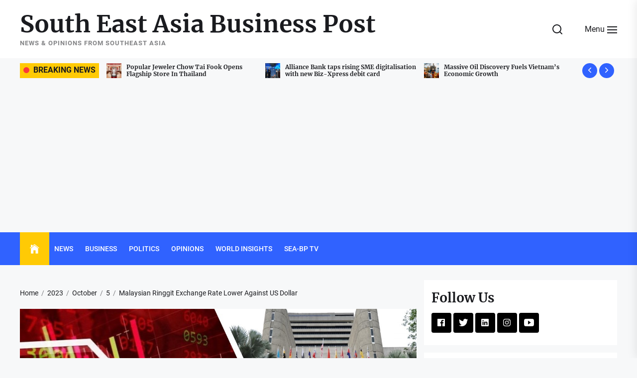

--- FILE ---
content_type: text/html; charset=UTF-8
request_url: https://s-bp.com/blog/2023/10/05/malaysian-ringgit-exchange-rate-edges-lower-against-us-dollar/
body_size: 33310
content:
    <!DOCTYPE html>
<html class="no-js" lang="en-GB" prefix="og: https://ogp.me/ns#">

<head>
    <meta charset="UTF-8">
    <meta name="viewport" content="width=device-width, initial-scale=1.0">
    <link rel="profile" href="https://gmpg.org/xfn/11">
    <style>
#wpadminbar #wp-admin-bar-wccp_free_top_button .ab-icon:before {
	content: "\f160";
	color: #02CA02;
	top: 3px;
}
#wpadminbar #wp-admin-bar-wccp_free_top_button .ab-icon {
	transform: rotate(45deg);
}
</style>

<!-- Search Engine Optimization by Rank Math PRO - https://rankmath.com/ -->
<title>Malaysian Ringgit Exchange Rate Lower Against US Dollar - South East Asia Business Post</title>
<meta name="description" content="South East Asia Business Post - Malaysian Ringgit Exchange Rate Lower Against US Dollar forex Myr ringgit malaysia"/>
<meta name="robots" content="follow, index, max-snippet:-1, max-video-preview:-1, max-image-preview:large"/>
<link rel="canonical" href="https://s-bp.com/blog/2023/10/05/malaysian-ringgit-exchange-rate-edges-lower-against-us-dollar/" />
<meta property="og:locale" content="en_GB" />
<meta property="og:type" content="article" />
<meta property="og:title" content="Malaysian Ringgit Exchange Rate Lower Against US Dollar - South East Asia Business Post" />
<meta property="og:description" content="South East Asia Business Post - Malaysian Ringgit Exchange Rate Lower Against US Dollar forex Myr ringgit malaysia" />
<meta property="og:url" content="https://s-bp.com/blog/2023/10/05/malaysian-ringgit-exchange-rate-edges-lower-against-us-dollar/" />
<meta property="og:site_name" content="South East Asia Business Post" />
<meta property="article:publisher" content="https://www.facebook.com/seabusinesspost" />
<meta property="article:tag" content="Malaysia" />
<meta property="article:section" content="News" />
<meta property="og:image" content="https://s-bp.com/wp-content/uploads/2023/06/MYR-Ringgit-Malaysia-PMX-currency-fall-Forex.jpg" />
<meta property="og:image:secure_url" content="https://s-bp.com/wp-content/uploads/2023/06/MYR-Ringgit-Malaysia-PMX-currency-fall-Forex.jpg" />
<meta property="og:image:width" content="1280" />
<meta property="og:image:height" content="720" />
<meta property="og:image:alt" content="MYR Ringgit Malaysia PMX currency fall Forex" />
<meta property="og:image:type" content="image/jpeg" />
<meta property="article:published_time" content="2023-10-05T01:57:08+08:00" />
<meta name="twitter:card" content="summary_large_image" />
<meta name="twitter:title" content="Malaysian Ringgit Exchange Rate Lower Against US Dollar - South East Asia Business Post" />
<meta name="twitter:description" content="South East Asia Business Post - Malaysian Ringgit Exchange Rate Lower Against US Dollar forex Myr ringgit malaysia" />
<meta name="twitter:site" content="@SEABusinessPost" />
<meta name="twitter:creator" content="@SEABusinessPost" />
<meta name="twitter:image" content="https://s-bp.com/wp-content/uploads/2023/06/MYR-Ringgit-Malaysia-PMX-currency-fall-Forex.jpg" />
<meta name="twitter:label1" content="Written by" />
<meta name="twitter:data1" content="admin" />
<meta name="twitter:label2" content="Time to read" />
<meta name="twitter:data2" content="1 minute" />
<script type="application/ld+json" class="rank-math-schema-pro">{"@context":"https://schema.org","@graph":[{"@type":["NewsMediaOrganization","Organization"],"@id":"https://s-bp.com/#organization","name":"South East Asia Business Post","url":"https://s-bp.com","sameAs":["https://www.facebook.com/seabusinesspost","https://twitter.com/SEABusinessPost","https://www.linkedin.com/company/seabp","https://www.youtube.com/channel/UC88kK9MGd_ObgfvBYRA0heg"],"logo":{"@type":"ImageObject","@id":"https://s-bp.com/#logo","url":"https://s-bp.com/wp-content/uploads/2025/06/s-bp-logo.png","contentUrl":"https://s-bp.com/wp-content/uploads/2025/06/s-bp-logo.png","caption":"South East Asia Business Post","inLanguage":"en-GB","width":"750","height":"1000"}},{"@type":"WebSite","@id":"https://s-bp.com/#website","url":"https://s-bp.com","name":"South East Asia Business Post","alternateName":"Southeast Asia Business Post","publisher":{"@id":"https://s-bp.com/#organization"},"inLanguage":"en-GB"},{"@type":"ImageObject","@id":"https://s-bp.com/wp-content/uploads/2023/06/MYR-Ringgit-Malaysia-PMX-currency-fall-Forex.jpg","url":"https://s-bp.com/wp-content/uploads/2023/06/MYR-Ringgit-Malaysia-PMX-currency-fall-Forex.jpg","width":"1280","height":"720","caption":"MYR Ringgit Malaysia PMX currency fall Forex","inLanguage":"en-GB"},{"@type":"BreadcrumbList","@id":"https://s-bp.com/blog/2023/10/05/malaysian-ringgit-exchange-rate-edges-lower-against-us-dollar/#breadcrumb","itemListElement":[{"@type":"ListItem","position":"1","item":{"@id":"https://s-bp.com","name":"Home"}},{"@type":"ListItem","position":"2","item":{"@id":"https://s-bp.com/news/","name":"News"}},{"@type":"ListItem","position":"3","item":{"@id":"https://s-bp.com/blog/2023/10/05/malaysian-ringgit-exchange-rate-edges-lower-against-us-dollar/","name":"Malaysian Ringgit Exchange Rate Lower Against US Dollar"}}]},{"@type":"WebPage","@id":"https://s-bp.com/blog/2023/10/05/malaysian-ringgit-exchange-rate-edges-lower-against-us-dollar/#webpage","url":"https://s-bp.com/blog/2023/10/05/malaysian-ringgit-exchange-rate-edges-lower-against-us-dollar/","name":"Malaysian Ringgit Exchange Rate Lower Against US Dollar - South East Asia Business Post","datePublished":"2023-10-05T01:57:08+08:00","dateModified":"2023-10-05T01:57:08+08:00","isPartOf":{"@id":"https://s-bp.com/#website"},"primaryImageOfPage":{"@id":"https://s-bp.com/wp-content/uploads/2023/06/MYR-Ringgit-Malaysia-PMX-currency-fall-Forex.jpg"},"inLanguage":"en-GB","breadcrumb":{"@id":"https://s-bp.com/blog/2023/10/05/malaysian-ringgit-exchange-rate-edges-lower-against-us-dollar/#breadcrumb"}},{"@type":"Person","@id":"https://s-bp.com/author/admin/","name":"admin","url":"https://s-bp.com/author/admin/","image":{"@type":"ImageObject","@id":"https://secure.gravatar.com/avatar/0b545a7241b6b62e3685afa0c365df607e9cf0e3f7da7805a9b7bc0da64e78eb?s=96&amp;d=mm&amp;r=g","url":"https://secure.gravatar.com/avatar/0b545a7241b6b62e3685afa0c365df607e9cf0e3f7da7805a9b7bc0da64e78eb?s=96&amp;d=mm&amp;r=g","caption":"admin","inLanguage":"en-GB"},"sameAs":["https://s-bp.com"],"worksFor":{"@id":"https://s-bp.com/#organization"}},{"@type":"NewsArticle","headline":"Malaysian Ringgit Exchange Rate Lower Against US Dollar - South East Asia Business Post","keywords":"rate, currency, ringgit","datePublished":"2023-10-05T01:57:08+08:00","dateModified":"2023-10-05T01:57:08+08:00","articleSection":"News","author":{"@id":"https://s-bp.com/author/admin/","name":"admin"},"publisher":{"@id":"https://s-bp.com/#organization"},"description":"South East Asia Business Post - Malaysian Ringgit Exchange Rate Lower Against US Dollar forex Myr ringgit malaysia","copyrightYear":"2023","copyrightHolder":{"@id":"https://s-bp.com/#organization"},"name":"Malaysian Ringgit Exchange Rate Lower Against US Dollar - South East Asia Business Post","@id":"https://s-bp.com/blog/2023/10/05/malaysian-ringgit-exchange-rate-edges-lower-against-us-dollar/#richSnippet","isPartOf":{"@id":"https://s-bp.com/blog/2023/10/05/malaysian-ringgit-exchange-rate-edges-lower-against-us-dollar/#webpage"},"image":{"@id":"https://s-bp.com/wp-content/uploads/2023/06/MYR-Ringgit-Malaysia-PMX-currency-fall-Forex.jpg"},"inLanguage":"en-GB","mainEntityOfPage":{"@id":"https://s-bp.com/blog/2023/10/05/malaysian-ringgit-exchange-rate-edges-lower-against-us-dollar/#webpage"}}]}</script>
<!-- /Rank Math WordPress SEO plugin -->

<link rel='dns-prefetch' href='//static.addtoany.com' />
<link rel='dns-prefetch' href='//www.googletagmanager.com' />
<link rel='dns-prefetch' href='//pagead2.googlesyndication.com' />
<link rel="alternate" type="application/rss+xml" title="South East Asia Business Post &raquo; Feed" href="https://s-bp.com/feed/" />
<link rel="alternate" type="application/rss+xml" title="South East Asia Business Post &raquo; Comments Feed" href="https://s-bp.com/comments/feed/" />
<link rel="alternate" type="application/rss+xml" title="South East Asia Business Post &raquo; Malaysian Ringgit Exchange Rate Lower Against US Dollar Comments Feed" href="https://s-bp.com/blog/2023/10/05/malaysian-ringgit-exchange-rate-edges-lower-against-us-dollar/feed/" />
<link rel="alternate" title="oEmbed (JSON)" type="application/json+oembed" href="https://s-bp.com/wp-json/oembed/1.0/embed?url=https%3A%2F%2Fs-bp.com%2Fblog%2F2023%2F10%2F05%2Fmalaysian-ringgit-exchange-rate-edges-lower-against-us-dollar%2F" />
<link rel="alternate" title="oEmbed (XML)" type="text/xml+oembed" href="https://s-bp.com/wp-json/oembed/1.0/embed?url=https%3A%2F%2Fs-bp.com%2Fblog%2F2023%2F10%2F05%2Fmalaysian-ringgit-exchange-rate-edges-lower-against-us-dollar%2F&#038;format=xml" />
<style id='wp-img-auto-sizes-contain-inline-css'>
img:is([sizes=auto i],[sizes^="auto," i]){contain-intrinsic-size:3000px 1500px}
/*# sourceURL=wp-img-auto-sizes-contain-inline-css */
</style>
<style id='wp-emoji-styles-inline-css'>

	img.wp-smiley, img.emoji {
		display: inline !important;
		border: none !important;
		box-shadow: none !important;
		height: 1em !important;
		width: 1em !important;
		margin: 0 0.07em !important;
		vertical-align: -0.1em !important;
		background: none !important;
		padding: 0 !important;
	}
/*# sourceURL=wp-emoji-styles-inline-css */
</style>
<style id='wp-block-library-inline-css'>
:root{--wp-block-synced-color:#7a00df;--wp-block-synced-color--rgb:122,0,223;--wp-bound-block-color:var(--wp-block-synced-color);--wp-editor-canvas-background:#ddd;--wp-admin-theme-color:#007cba;--wp-admin-theme-color--rgb:0,124,186;--wp-admin-theme-color-darker-10:#006ba1;--wp-admin-theme-color-darker-10--rgb:0,107,160.5;--wp-admin-theme-color-darker-20:#005a87;--wp-admin-theme-color-darker-20--rgb:0,90,135;--wp-admin-border-width-focus:2px}@media (min-resolution:192dpi){:root{--wp-admin-border-width-focus:1.5px}}.wp-element-button{cursor:pointer}:root .has-very-light-gray-background-color{background-color:#eee}:root .has-very-dark-gray-background-color{background-color:#313131}:root .has-very-light-gray-color{color:#eee}:root .has-very-dark-gray-color{color:#313131}:root .has-vivid-green-cyan-to-vivid-cyan-blue-gradient-background{background:linear-gradient(135deg,#00d084,#0693e3)}:root .has-purple-crush-gradient-background{background:linear-gradient(135deg,#34e2e4,#4721fb 50%,#ab1dfe)}:root .has-hazy-dawn-gradient-background{background:linear-gradient(135deg,#faaca8,#dad0ec)}:root .has-subdued-olive-gradient-background{background:linear-gradient(135deg,#fafae1,#67a671)}:root .has-atomic-cream-gradient-background{background:linear-gradient(135deg,#fdd79a,#004a59)}:root .has-nightshade-gradient-background{background:linear-gradient(135deg,#330968,#31cdcf)}:root .has-midnight-gradient-background{background:linear-gradient(135deg,#020381,#2874fc)}:root{--wp--preset--font-size--normal:16px;--wp--preset--font-size--huge:42px}.has-regular-font-size{font-size:1em}.has-larger-font-size{font-size:2.625em}.has-normal-font-size{font-size:var(--wp--preset--font-size--normal)}.has-huge-font-size{font-size:var(--wp--preset--font-size--huge)}.has-text-align-center{text-align:center}.has-text-align-left{text-align:left}.has-text-align-right{text-align:right}.has-fit-text{white-space:nowrap!important}#end-resizable-editor-section{display:none}.aligncenter{clear:both}.items-justified-left{justify-content:flex-start}.items-justified-center{justify-content:center}.items-justified-right{justify-content:flex-end}.items-justified-space-between{justify-content:space-between}.screen-reader-text{border:0;clip-path:inset(50%);height:1px;margin:-1px;overflow:hidden;padding:0;position:absolute;width:1px;word-wrap:normal!important}.screen-reader-text:focus{background-color:#ddd;clip-path:none;color:#444;display:block;font-size:1em;height:auto;left:5px;line-height:normal;padding:15px 23px 14px;text-decoration:none;top:5px;width:auto;z-index:100000}html :where(.has-border-color){border-style:solid}html :where([style*=border-top-color]){border-top-style:solid}html :where([style*=border-right-color]){border-right-style:solid}html :where([style*=border-bottom-color]){border-bottom-style:solid}html :where([style*=border-left-color]){border-left-style:solid}html :where([style*=border-width]){border-style:solid}html :where([style*=border-top-width]){border-top-style:solid}html :where([style*=border-right-width]){border-right-style:solid}html :where([style*=border-bottom-width]){border-bottom-style:solid}html :where([style*=border-left-width]){border-left-style:solid}html :where(img[class*=wp-image-]){height:auto;max-width:100%}:where(figure){margin:0 0 1em}html :where(.is-position-sticky){--wp-admin--admin-bar--position-offset:var(--wp-admin--admin-bar--height,0px)}@media screen and (max-width:600px){html :where(.is-position-sticky){--wp-admin--admin-bar--position-offset:0px}}

/*# sourceURL=wp-block-library-inline-css */
</style><style id='global-styles-inline-css'>
:root{--wp--preset--aspect-ratio--square: 1;--wp--preset--aspect-ratio--4-3: 4/3;--wp--preset--aspect-ratio--3-4: 3/4;--wp--preset--aspect-ratio--3-2: 3/2;--wp--preset--aspect-ratio--2-3: 2/3;--wp--preset--aspect-ratio--16-9: 16/9;--wp--preset--aspect-ratio--9-16: 9/16;--wp--preset--color--black: #000000;--wp--preset--color--cyan-bluish-gray: #abb8c3;--wp--preset--color--white: #ffffff;--wp--preset--color--pale-pink: #f78da7;--wp--preset--color--vivid-red: #cf2e2e;--wp--preset--color--luminous-vivid-orange: #ff6900;--wp--preset--color--luminous-vivid-amber: #fcb900;--wp--preset--color--light-green-cyan: #7bdcb5;--wp--preset--color--vivid-green-cyan: #00d084;--wp--preset--color--pale-cyan-blue: #8ed1fc;--wp--preset--color--vivid-cyan-blue: #0693e3;--wp--preset--color--vivid-purple: #9b51e0;--wp--preset--gradient--vivid-cyan-blue-to-vivid-purple: linear-gradient(135deg,rgb(6,147,227) 0%,rgb(155,81,224) 100%);--wp--preset--gradient--light-green-cyan-to-vivid-green-cyan: linear-gradient(135deg,rgb(122,220,180) 0%,rgb(0,208,130) 100%);--wp--preset--gradient--luminous-vivid-amber-to-luminous-vivid-orange: linear-gradient(135deg,rgb(252,185,0) 0%,rgb(255,105,0) 100%);--wp--preset--gradient--luminous-vivid-orange-to-vivid-red: linear-gradient(135deg,rgb(255,105,0) 0%,rgb(207,46,46) 100%);--wp--preset--gradient--very-light-gray-to-cyan-bluish-gray: linear-gradient(135deg,rgb(238,238,238) 0%,rgb(169,184,195) 100%);--wp--preset--gradient--cool-to-warm-spectrum: linear-gradient(135deg,rgb(74,234,220) 0%,rgb(151,120,209) 20%,rgb(207,42,186) 40%,rgb(238,44,130) 60%,rgb(251,105,98) 80%,rgb(254,248,76) 100%);--wp--preset--gradient--blush-light-purple: linear-gradient(135deg,rgb(255,206,236) 0%,rgb(152,150,240) 100%);--wp--preset--gradient--blush-bordeaux: linear-gradient(135deg,rgb(254,205,165) 0%,rgb(254,45,45) 50%,rgb(107,0,62) 100%);--wp--preset--gradient--luminous-dusk: linear-gradient(135deg,rgb(255,203,112) 0%,rgb(199,81,192) 50%,rgb(65,88,208) 100%);--wp--preset--gradient--pale-ocean: linear-gradient(135deg,rgb(255,245,203) 0%,rgb(182,227,212) 50%,rgb(51,167,181) 100%);--wp--preset--gradient--electric-grass: linear-gradient(135deg,rgb(202,248,128) 0%,rgb(113,206,126) 100%);--wp--preset--gradient--midnight: linear-gradient(135deg,rgb(2,3,129) 0%,rgb(40,116,252) 100%);--wp--preset--font-size--small: 13px;--wp--preset--font-size--medium: 20px;--wp--preset--font-size--large: 36px;--wp--preset--font-size--x-large: 42px;--wp--preset--spacing--20: 0.44rem;--wp--preset--spacing--30: 0.67rem;--wp--preset--spacing--40: 1rem;--wp--preset--spacing--50: 1.5rem;--wp--preset--spacing--60: 2.25rem;--wp--preset--spacing--70: 3.38rem;--wp--preset--spacing--80: 5.06rem;--wp--preset--shadow--natural: 6px 6px 9px rgba(0, 0, 0, 0.2);--wp--preset--shadow--deep: 12px 12px 50px rgba(0, 0, 0, 0.4);--wp--preset--shadow--sharp: 6px 6px 0px rgba(0, 0, 0, 0.2);--wp--preset--shadow--outlined: 6px 6px 0px -3px rgb(255, 255, 255), 6px 6px rgb(0, 0, 0);--wp--preset--shadow--crisp: 6px 6px 0px rgb(0, 0, 0);}:where(.is-layout-flex){gap: 0.5em;}:where(.is-layout-grid){gap: 0.5em;}body .is-layout-flex{display: flex;}.is-layout-flex{flex-wrap: wrap;align-items: center;}.is-layout-flex > :is(*, div){margin: 0;}body .is-layout-grid{display: grid;}.is-layout-grid > :is(*, div){margin: 0;}:where(.wp-block-columns.is-layout-flex){gap: 2em;}:where(.wp-block-columns.is-layout-grid){gap: 2em;}:where(.wp-block-post-template.is-layout-flex){gap: 1.25em;}:where(.wp-block-post-template.is-layout-grid){gap: 1.25em;}.has-black-color{color: var(--wp--preset--color--black) !important;}.has-cyan-bluish-gray-color{color: var(--wp--preset--color--cyan-bluish-gray) !important;}.has-white-color{color: var(--wp--preset--color--white) !important;}.has-pale-pink-color{color: var(--wp--preset--color--pale-pink) !important;}.has-vivid-red-color{color: var(--wp--preset--color--vivid-red) !important;}.has-luminous-vivid-orange-color{color: var(--wp--preset--color--luminous-vivid-orange) !important;}.has-luminous-vivid-amber-color{color: var(--wp--preset--color--luminous-vivid-amber) !important;}.has-light-green-cyan-color{color: var(--wp--preset--color--light-green-cyan) !important;}.has-vivid-green-cyan-color{color: var(--wp--preset--color--vivid-green-cyan) !important;}.has-pale-cyan-blue-color{color: var(--wp--preset--color--pale-cyan-blue) !important;}.has-vivid-cyan-blue-color{color: var(--wp--preset--color--vivid-cyan-blue) !important;}.has-vivid-purple-color{color: var(--wp--preset--color--vivid-purple) !important;}.has-black-background-color{background-color: var(--wp--preset--color--black) !important;}.has-cyan-bluish-gray-background-color{background-color: var(--wp--preset--color--cyan-bluish-gray) !important;}.has-white-background-color{background-color: var(--wp--preset--color--white) !important;}.has-pale-pink-background-color{background-color: var(--wp--preset--color--pale-pink) !important;}.has-vivid-red-background-color{background-color: var(--wp--preset--color--vivid-red) !important;}.has-luminous-vivid-orange-background-color{background-color: var(--wp--preset--color--luminous-vivid-orange) !important;}.has-luminous-vivid-amber-background-color{background-color: var(--wp--preset--color--luminous-vivid-amber) !important;}.has-light-green-cyan-background-color{background-color: var(--wp--preset--color--light-green-cyan) !important;}.has-vivid-green-cyan-background-color{background-color: var(--wp--preset--color--vivid-green-cyan) !important;}.has-pale-cyan-blue-background-color{background-color: var(--wp--preset--color--pale-cyan-blue) !important;}.has-vivid-cyan-blue-background-color{background-color: var(--wp--preset--color--vivid-cyan-blue) !important;}.has-vivid-purple-background-color{background-color: var(--wp--preset--color--vivid-purple) !important;}.has-black-border-color{border-color: var(--wp--preset--color--black) !important;}.has-cyan-bluish-gray-border-color{border-color: var(--wp--preset--color--cyan-bluish-gray) !important;}.has-white-border-color{border-color: var(--wp--preset--color--white) !important;}.has-pale-pink-border-color{border-color: var(--wp--preset--color--pale-pink) !important;}.has-vivid-red-border-color{border-color: var(--wp--preset--color--vivid-red) !important;}.has-luminous-vivid-orange-border-color{border-color: var(--wp--preset--color--luminous-vivid-orange) !important;}.has-luminous-vivid-amber-border-color{border-color: var(--wp--preset--color--luminous-vivid-amber) !important;}.has-light-green-cyan-border-color{border-color: var(--wp--preset--color--light-green-cyan) !important;}.has-vivid-green-cyan-border-color{border-color: var(--wp--preset--color--vivid-green-cyan) !important;}.has-pale-cyan-blue-border-color{border-color: var(--wp--preset--color--pale-cyan-blue) !important;}.has-vivid-cyan-blue-border-color{border-color: var(--wp--preset--color--vivid-cyan-blue) !important;}.has-vivid-purple-border-color{border-color: var(--wp--preset--color--vivid-purple) !important;}.has-vivid-cyan-blue-to-vivid-purple-gradient-background{background: var(--wp--preset--gradient--vivid-cyan-blue-to-vivid-purple) !important;}.has-light-green-cyan-to-vivid-green-cyan-gradient-background{background: var(--wp--preset--gradient--light-green-cyan-to-vivid-green-cyan) !important;}.has-luminous-vivid-amber-to-luminous-vivid-orange-gradient-background{background: var(--wp--preset--gradient--luminous-vivid-amber-to-luminous-vivid-orange) !important;}.has-luminous-vivid-orange-to-vivid-red-gradient-background{background: var(--wp--preset--gradient--luminous-vivid-orange-to-vivid-red) !important;}.has-very-light-gray-to-cyan-bluish-gray-gradient-background{background: var(--wp--preset--gradient--very-light-gray-to-cyan-bluish-gray) !important;}.has-cool-to-warm-spectrum-gradient-background{background: var(--wp--preset--gradient--cool-to-warm-spectrum) !important;}.has-blush-light-purple-gradient-background{background: var(--wp--preset--gradient--blush-light-purple) !important;}.has-blush-bordeaux-gradient-background{background: var(--wp--preset--gradient--blush-bordeaux) !important;}.has-luminous-dusk-gradient-background{background: var(--wp--preset--gradient--luminous-dusk) !important;}.has-pale-ocean-gradient-background{background: var(--wp--preset--gradient--pale-ocean) !important;}.has-electric-grass-gradient-background{background: var(--wp--preset--gradient--electric-grass) !important;}.has-midnight-gradient-background{background: var(--wp--preset--gradient--midnight) !important;}.has-small-font-size{font-size: var(--wp--preset--font-size--small) !important;}.has-medium-font-size{font-size: var(--wp--preset--font-size--medium) !important;}.has-large-font-size{font-size: var(--wp--preset--font-size--large) !important;}.has-x-large-font-size{font-size: var(--wp--preset--font-size--x-large) !important;}
/*# sourceURL=global-styles-inline-css */
</style>

<style id='classic-theme-styles-inline-css'>
/*! This file is auto-generated */
.wp-block-button__link{color:#fff;background-color:#32373c;border-radius:9999px;box-shadow:none;text-decoration:none;padding:calc(.667em + 2px) calc(1.333em + 2px);font-size:1.125em}.wp-block-file__button{background:#32373c;color:#fff;text-decoration:none}
/*# sourceURL=/wp-includes/css/classic-themes.min.css */
</style>
<link rel='stylesheet' id='tribunal-google-fonts-css' href='https://s-bp.com/wp-content/fonts/83895207436edc556e25b23cf7c14695.css?ver=1.2.5' media='all' />
<link rel='stylesheet' id='tribunal-font-ionicons-css' href='https://s-bp.com/wp-content/themes/tribunal/assets/lib/ionicons/css/ionicons.min.css?ver=6.9' media='all' />
<link rel='stylesheet' id='slick-css' href='https://s-bp.com/wp-content/themes/tribunal/assets/lib/slick/css/slick.min.css?ver=6.9' media='all' />
<link rel='stylesheet' id='tribunal-style-css' href='https://s-bp.com/wp-content/themes/tribunal/style.css?ver=1.2.5' media='all' />
<link rel='stylesheet' id='addtoany-css' href='https://s-bp.com/wp-content/plugins/add-to-any/addtoany.min.css?ver=1.16' media='all' />
<style id='addtoany-inline-css'>
@media screen and (max-width:980px){
.a2a_floating_style.a2a_vertical_style{display:none;}
}
/*# sourceURL=addtoany-inline-css */
</style>
<link rel='stylesheet' id='__EPYT__style-css' href='https://s-bp.com/wp-content/plugins/youtube-embed-plus/styles/ytprefs.min.css?ver=14.2.4' media='all' />
<style id='__EPYT__style-inline-css'>

                .epyt-gallery-thumb {
                        width: 33.333%;
                }
                
/*# sourceURL=__EPYT__style-inline-css */
</style>
<script id="addtoany-core-js-before">
window.a2a_config=window.a2a_config||{};a2a_config.callbacks=[];a2a_config.overlays=[];a2a_config.templates={};a2a_localize = {
	Share: "Share",
	Save: "Save",
	Subscribe: "Subscribe",
	Email: "Email",
	Bookmark: "Bookmark",
	ShowAll: "Show All",
	ShowLess: "Show less",
	FindServices: "Find service(s)",
	FindAnyServiceToAddTo: "Instantly find any service to add to",
	PoweredBy: "Powered by",
	ShareViaEmail: "Share via email",
	SubscribeViaEmail: "Subscribe via email",
	BookmarkInYourBrowser: "Bookmark in your browser",
	BookmarkInstructions: "Press Ctrl+D or \u2318+D to bookmark this page",
	AddToYourFavorites: "Add to your favourites",
	SendFromWebOrProgram: "Send from any email address or email program",
	EmailProgram: "Email program",
	More: "More&#8230;",
	ThanksForSharing: "Thanks for sharing!",
	ThanksForFollowing: "Thanks for following!"
};


//# sourceURL=addtoany-core-js-before
</script>
<script defer src="https://static.addtoany.com/menu/page.js" id="addtoany-core-js"></script>
<script src="https://s-bp.com/wp-includes/js/jquery/jquery.min.js?ver=3.7.1" id="jquery-core-js"></script>
<script src="https://s-bp.com/wp-includes/js/jquery/jquery-migrate.min.js?ver=3.4.1" id="jquery-migrate-js"></script>
<script defer src="https://s-bp.com/wp-content/plugins/add-to-any/addtoany.min.js?ver=1.1" id="addtoany-jquery-js"></script>
<script id="__ytprefs__-js-extra">
var _EPYT_ = {"ajaxurl":"https://s-bp.com/wp-admin/admin-ajax.php","security":"54c4abf322","gallery_scrolloffset":"20","eppathtoscripts":"https://s-bp.com/wp-content/plugins/youtube-embed-plus/scripts/","eppath":"https://s-bp.com/wp-content/plugins/youtube-embed-plus/","epresponsiveselector":"[\"iframe.__youtube_prefs__\"]","epdovol":"1","version":"14.2.4","evselector":"iframe.__youtube_prefs__[src], iframe[src*=\"youtube.com/embed/\"], iframe[src*=\"youtube-nocookie.com/embed/\"]","ajax_compat":"","maxres_facade":"eager","ytapi_load":"light","pause_others":"","stopMobileBuffer":"1","facade_mode":"","not_live_on_channel":""};
//# sourceURL=__ytprefs__-js-extra
</script>
<script src="https://s-bp.com/wp-content/plugins/youtube-embed-plus/scripts/ytprefs.min.js?ver=14.2.4" id="__ytprefs__-js"></script>
<link rel="https://api.w.org/" href="https://s-bp.com/wp-json/" /><link rel="alternate" title="JSON" type="application/json" href="https://s-bp.com/wp-json/wp/v2/posts/3645" /><link rel="EditURI" type="application/rsd+xml" title="RSD" href="https://s-bp.com/xmlrpc.php?rsd" />
<meta name="generator" content="WordPress 6.9" />
<link rel='shortlink' href='https://s-bp.com/?p=3645' />
		<meta property="fb:pages" content="109582027453990" />
					<meta property="ia:markup_url" content="https://s-bp.com/blog/2023/10/05/malaysian-ringgit-exchange-rate-edges-lower-against-us-dollar/?ia_markup=1" />
			<meta name="generator" content="Site Kit by Google 1.170.0" /><!-- Global site tag (gtag.js) - Google Analytics -->
<script async src="https://www.googletagmanager.com/gtag/js?id=UA-191139822-1"></script>
<script>
  window.dataLayer = window.dataLayer || [];
  function gtag(){dataLayer.push(arguments);}
  gtag('js', new Date());

  gtag('config', 'UA-191139822-1');
</script>
<meta property="fb:pages" content="109582027453990" /><script id="wpcp_disable_selection" type="text/javascript">
var image_save_msg='You are not allowed to save images!';
	var no_menu_msg='Context Menu disabled!';
	var smessage = "Content is protected !!";

function disableEnterKey(e)
{
	var elemtype = e.target.tagName;
	
	elemtype = elemtype.toUpperCase();
	
	if (elemtype == "TEXT" || elemtype == "TEXTAREA" || elemtype == "INPUT" || elemtype == "PASSWORD" || elemtype == "SELECT" || elemtype == "OPTION" || elemtype == "EMBED")
	{
		elemtype = 'TEXT';
	}
	
	if (e.ctrlKey){
     var key;
     if(window.event)
          key = window.event.keyCode;     //IE
     else
          key = e.which;     //firefox (97)
    //if (key != 17) alert(key);
     if (elemtype!= 'TEXT' && (key == 97 || key == 65 || key == 67 || key == 99 || key == 88 || key == 120 || key == 26 || key == 85  || key == 86 || key == 83 || key == 43 || key == 73))
     {
		if(wccp_free_iscontenteditable(e)) return true;
		show_wpcp_message('You are not allowed to copy content or view source');
		return false;
     }else
     	return true;
     }
}


/*For contenteditable tags*/
function wccp_free_iscontenteditable(e)
{
	var e = e || window.event; // also there is no e.target property in IE. instead IE uses window.event.srcElement
  	
	var target = e.target || e.srcElement;

	var elemtype = e.target.nodeName;
	
	elemtype = elemtype.toUpperCase();
	
	var iscontenteditable = "false";
		
	if(typeof target.getAttribute!="undefined" ) iscontenteditable = target.getAttribute("contenteditable"); // Return true or false as string
	
	var iscontenteditable2 = false;
	
	if(typeof target.isContentEditable!="undefined" ) iscontenteditable2 = target.isContentEditable; // Return true or false as boolean

	if(target.parentElement.isContentEditable) iscontenteditable2 = true;
	
	if (iscontenteditable == "true" || iscontenteditable2 == true)
	{
		if(typeof target.style!="undefined" ) target.style.cursor = "text";
		
		return true;
	}
}

////////////////////////////////////
function disable_copy(e)
{	
	var e = e || window.event; // also there is no e.target property in IE. instead IE uses window.event.srcElement
	
	var elemtype = e.target.tagName;
	
	elemtype = elemtype.toUpperCase();
	
	if (elemtype == "TEXT" || elemtype == "TEXTAREA" || elemtype == "INPUT" || elemtype == "PASSWORD" || elemtype == "SELECT" || elemtype == "OPTION" || elemtype == "EMBED")
	{
		elemtype = 'TEXT';
	}
	
	if(wccp_free_iscontenteditable(e)) return true;
	
	var isSafari = /Safari/.test(navigator.userAgent) && /Apple Computer/.test(navigator.vendor);
	
	var checker_IMG = '';
	if (elemtype == "IMG" && checker_IMG == 'checked' && e.detail >= 2) {show_wpcp_message(alertMsg_IMG);return false;}
	if (elemtype != "TEXT")
	{
		if (smessage !== "" && e.detail == 2)
			show_wpcp_message(smessage);
		
		if (isSafari)
			return true;
		else
			return false;
	}	
}

//////////////////////////////////////////
function disable_copy_ie()
{
	var e = e || window.event;
	var elemtype = window.event.srcElement.nodeName;
	elemtype = elemtype.toUpperCase();
	if(wccp_free_iscontenteditable(e)) return true;
	if (elemtype == "IMG") {show_wpcp_message(alertMsg_IMG);return false;}
	if (elemtype != "TEXT" && elemtype != "TEXTAREA" && elemtype != "INPUT" && elemtype != "PASSWORD" && elemtype != "SELECT" && elemtype != "OPTION" && elemtype != "EMBED")
	{
		return false;
	}
}	
function reEnable()
{
	return true;
}
document.onkeydown = disableEnterKey;
document.onselectstart = disable_copy_ie;
if(navigator.userAgent.indexOf('MSIE')==-1)
{
	document.onmousedown = disable_copy;
	document.onclick = reEnable;
}
function disableSelection(target)
{
    //For IE This code will work
    if (typeof target.onselectstart!="undefined")
    target.onselectstart = disable_copy_ie;
    
    //For Firefox This code will work
    else if (typeof target.style.MozUserSelect!="undefined")
    {target.style.MozUserSelect="none";}
    
    //All other  (ie: Opera) This code will work
    else
    target.onmousedown=function(){return false}
    target.style.cursor = "default";
}
//Calling the JS function directly just after body load
window.onload = function(){disableSelection(document.body);};

//////////////////special for safari Start////////////////
var onlongtouch;
var timer;
var touchduration = 1000; //length of time we want the user to touch before we do something

var elemtype = "";
function touchstart(e) {
	var e = e || window.event;
  // also there is no e.target property in IE.
  // instead IE uses window.event.srcElement
  	var target = e.target || e.srcElement;
	
	elemtype = window.event.srcElement.nodeName;
	
	elemtype = elemtype.toUpperCase();
	
	if(!wccp_pro_is_passive()) e.preventDefault();
	if (!timer) {
		timer = setTimeout(onlongtouch, touchduration);
	}
}

function touchend() {
    //stops short touches from firing the event
    if (timer) {
        clearTimeout(timer);
        timer = null;
    }
	onlongtouch();
}

onlongtouch = function(e) { //this will clear the current selection if anything selected
	
	if (elemtype != "TEXT" && elemtype != "TEXTAREA" && elemtype != "INPUT" && elemtype != "PASSWORD" && elemtype != "SELECT" && elemtype != "EMBED" && elemtype != "OPTION")	
	{
		if (window.getSelection) {
			if (window.getSelection().empty) {  // Chrome
			window.getSelection().empty();
			} else if (window.getSelection().removeAllRanges) {  // Firefox
			window.getSelection().removeAllRanges();
			}
		} else if (document.selection) {  // IE?
			document.selection.empty();
		}
		return false;
	}
};

document.addEventListener("DOMContentLoaded", function(event) { 
    window.addEventListener("touchstart", touchstart, false);
    window.addEventListener("touchend", touchend, false);
});

function wccp_pro_is_passive() {

  var cold = false,
  hike = function() {};

  try {
	  const object1 = {};
  var aid = Object.defineProperty(object1, 'passive', {
  get() {cold = true}
  });
  window.addEventListener('test', hike, aid);
  window.removeEventListener('test', hike, aid);
  } catch (e) {}

  return cold;
}
/*special for safari End*/
</script>
<script id="wpcp_disable_Right_Click" type="text/javascript">
document.ondragstart = function() { return false;}
	function nocontext(e) {
	   return false;
	}
	document.oncontextmenu = nocontext;
</script>
<style>
.unselectable
{
-moz-user-select:none;
-webkit-user-select:none;
cursor: default;
}
html
{
-webkit-touch-callout: none;
-webkit-user-select: none;
-khtml-user-select: none;
-moz-user-select: none;
-ms-user-select: none;
user-select: none;
-webkit-tap-highlight-color: rgba(0,0,0,0);
}
</style>
<script id="wpcp_css_disable_selection" type="text/javascript">
var e = document.getElementsByTagName('body')[0];
if(e)
{
	e.setAttribute('unselectable',"on");
}
</script>

		<script>document.documentElement.className = document.documentElement.className.replace( 'no-js', 'js' );</script>
	
	
<!-- Google AdSense meta tags added by Site Kit -->
<meta name="google-adsense-platform-account" content="ca-host-pub-2644536267352236">
<meta name="google-adsense-platform-domain" content="sitekit.withgoogle.com">
<!-- End Google AdSense meta tags added by Site Kit -->
<style>.recentcomments a{display:inline !important;padding:0 !important;margin:0 !important;}</style><script id='nitro-telemetry-meta' nitro-exclude>window.NPTelemetryMetadata={missReason: (!window.NITROPACK_STATE ? 'cache not found' : 'hit'),pageType: 'post',isEligibleForOptimization: true,}</script><script id='nitro-generic' nitro-exclude>(()=>{window.NitroPack=window.NitroPack||{coreVersion:"na",isCounted:!1};let e=document.createElement("script");if(e.src="https://nitroscripts.com/QAawAkcQzTeYvIHaQwLcDmzoMRFBmZtR",e.async=!0,e.id="nitro-script",document.head.appendChild(e),!window.NitroPack.isCounted){window.NitroPack.isCounted=!0;let t=()=>{navigator.sendBeacon("https://to.getnitropack.com/p",JSON.stringify({siteId:"QAawAkcQzTeYvIHaQwLcDmzoMRFBmZtR",url:window.location.href,isOptimized:!!window.IS_NITROPACK,coreVersion:"na",missReason:window.NPTelemetryMetadata?.missReason||"",pageType:window.NPTelemetryMetadata?.pageType||"",isEligibleForOptimization:!!window.NPTelemetryMetadata?.isEligibleForOptimization}))};(()=>{let e=()=>new Promise(e=>{"complete"===document.readyState?e():window.addEventListener("load",e)}),i=()=>new Promise(e=>{document.prerendering?document.addEventListener("prerenderingchange",e,{once:!0}):e()}),a=async()=>{await i(),await e(),t()};a()})(),window.addEventListener("pageshow",e=>{if(e.persisted){let i=document.prerendering||self.performance?.getEntriesByType?.("navigation")[0]?.activationStart>0;"visible"!==document.visibilityState||i||t()}})}})();</script><script async type="application/javascript"
        src="https://news.google.com/swg/js/v1/swg-basic.js"></script>
<script>
  (self.SWG_BASIC = self.SWG_BASIC || []).push( basicSubscriptions => {
    basicSubscriptions.init({
      type: "NewsArticle",
      isPartOfType: ["Product"],
      isPartOfProductId: "CAow1qqjCw:openaccess",
      clientOptions: { theme: "light", lang: "en-GB" },
    });
  });
</script><script id="google_gtagjs" src="https://www.googletagmanager.com/gtag/js?id=G-D5W8VDTEXQ" async></script>
<script id="google_gtagjs-inline">
window.dataLayer = window.dataLayer || [];function gtag(){dataLayer.push(arguments);}gtag('js', new Date());gtag('config', 'G-D5W8VDTEXQ', {} );
</script>

<!-- Google AdSense snippet added by Site Kit -->
<script async src="https://pagead2.googlesyndication.com/pagead/js/adsbygoogle.js?client=ca-pub-3056185079566290&amp;host=ca-host-pub-2644536267352236" crossorigin="anonymous"></script>

<!-- End Google AdSense snippet added by Site Kit -->
<link rel="icon" href="https://s-bp.com/wp-content/uploads/2021/01/cropped-sea-2-32x32.png" sizes="32x32" />
<link rel="icon" href="https://s-bp.com/wp-content/uploads/2021/01/cropped-sea-2-192x192.png" sizes="192x192" />
<link rel="apple-touch-icon" href="https://s-bp.com/wp-content/uploads/2021/01/cropped-sea-2-180x180.png" />
<meta name="msapplication-TileImage" content="https://s-bp.com/wp-content/uploads/2021/01/cropped-sea-2-270x270.png" />
<style type='text/css' media='all'>
    
                .tribunal-cat-color-business{
                background-color: #1e73be !important;
                }
                .tribunal-cat-color-business:after{
                border-left-color: #1e73be !important;
                }
                
                .tribunal-cat-color-opinions{
                background-color: #1e73be !important;
                }
                .tribunal-cat-color-opinions:after{
                border-left-color: #1e73be !important;
                }
                
                .tribunal-cat-color-politics{
                background-color: #1e73be !important;
                }
                .tribunal-cat-color-politics:after{
                border-left-color: #1e73be !important;
                }
                
                .tribunal-cat-color-sea-bp-tv{
                background-color: #1e73be !important;
                }
                .tribunal-cat-color-sea-bp-tv:after{
                border-left-color: #1e73be !important;
                }
                
    body .header-searchbar-inner,
    body .offcanvas-wraper,
    body .header-navbar,
    body .theme-tags-area,
    body .theme-block .column-bg,
    body .widget-area .widget,
    body .floating-nav-arrow,
    body .content-main-bg,
    body .news-article-bg,
    body .post-navigation,
    body .posts-navigation,
    body .be-author-content,
    body .be-author-content .be-author-wrapper,
    body .site-content .booster-reactions-block,
    body .site-content .booster-ratings-block,
    body .site-content .post-content-share .share-media-nocount,
    .twp-icon-holder .twp-social-count,
    #comments .comment-form input[type="text"],
    #comments .comment-form input[type="email"],
    #comments .comment-form input[type="url"],
    #comments .comment-form textarea{
    background-color: #fff;
    }

    body .post-thumbnail-effects::after {
    border-bottom-color: #fff;
    }

    .post-content-share .share-media-nocount:after,
    .post-content-share .twp-icon-holder .twp-social-count:after {
    border-top-color: #fff;
    }

    body .column-lr-border {
    border-color: #fff;
    }

    button,
    .button,
    .wp-block-button__link,
    .wp-block-file .wp-block-file__button,
    input[type="button"],
    input[type="reset"],
    input[type="submit"],
    .block-title-wrapper:before,
    .comment-reply-title:before,
    .entry-meta .entry-meta-categories > a{
    background-color: #d0021b;
    }

    .entry-meta .entry-meta-categories > a:after{
    border-left-color: #d0021b;
    }

    .ticker-title,
    .main-navigation div.menu > ul > li.brand-home{
    background-color: #ffca05;
    }

    .theme-block .column-bg {
    border-color: #ffca05;
    }

    a{
    color: #d0021b;
    }

    a:hover,
    a:focus {
    color: #2568ef;
    }

    .site-content .thumb-overlay-darker::before {
    background: -webkit-linear-gradient(transparent, rgba(247,248,249,1.6));
    background: -o-linear-gradient(transparent, rgba(247,248,249,1.6));
    background: -ms-linear-gradient(transparent, rgba(247,248,249,1.6));
    background: -moz-linear-gradient(transparent, rgba(247,248,249,1.6));
    background: linear-gradient(transparent, rgba(247,248,249,1.6));
    background: linear-gradient(to bottom, rgba(247,248,249,0), #f7f8f9);
    }

    body,
    input,
    select,
    optgroup,
    textarea {
    color: #1A1B1F;
    }

    .offcanvas-main-navigation li,
    .offcanvas-main-navigation .sub-menu,
    .offcanvas-main-navigation .submenu-wrapper .submenu-toggle,
    .block-title-wrapper,
    .comment-reply-title,
    .entry-content:before,
    .content-list-border,
    .widget.widget_recent_entries ul li,
    .widget.widget_categories ul li,
    .widget.widget_pages ul li,
    .widget.widget_archive ul li,
    .widget.widget_meta ul li,
    .widget_block .wp-block-latest-posts__list li,
    .widget_block .wp-block-latest-comments li,
    .widget_block .wp-block-archives-list li,
    .widget_block .wp-block-categories-list li{
    border-color: rgba(26,27,31,0.12)    }

    .tags-area .tags-content .tags-title-label,
    .affix-panel-content,
    .booster-block .be-author-details .be-author-wrapper{
    background-color: #f7f8f9;
    }

    </style><link rel='stylesheet' id='cdbbc-styles-css' href='https://s-bp.com/wp-content/plugins/cryptocurrency-donation-box/assets/css/cdbbc-styles.css?ver=2.2.13' media='all' />
<style id='cdbbc-styles-inline-css'>

     .cdbbc_donation_wrap,.modal.cdbbc_wrap_popup,.cdbbc_main_popup_wrap .cdbbc_popup
     {
        --cdbbc-coins-bg-color:#ffffff;
        --main-title-font-color:#000;
        ;
        ;
        ;
        ;
        ;

        --main-content-font-color:#000;
        ;
        ;
        ;
        ;
        ;

          --wallet-bg-color:#fff;
        ;
        ;
        ;
        ;
       ;
        ;

        ;
        ;
        ;
        ;
        ;
        ;
    }
    
    
/*# sourceURL=cdbbc-styles-inline-css */
</style>
</head>

<body class="wp-singular post-template-default single single-post postid-3645 single-format-standard wp-embed-responsive wp-theme-tribunal unselectable right-sidebar twp-single-layout-1 theme-scheme-default fullwidth-layout">



<a class="skip-link screen-reader-text" href="#content">Skip to the content</a>



<header id="site-header" class="site-header-layout header-layout-1 header-overlay-enabled" role="banner">
    <div class="header-extras header-extras-top">
            </div>
    <div class="header-navbar  "  >
        <div class="wrapper">

            <div class="navbar-item navbar-item-left">
                <div class="header-titles">
                    <div class="site-title"><a href="https://s-bp.com/" class="custom-logo-name">South East Asia Business Post</a></div><div class="site-description">News &amp; Opinions from Southeast Asia</div><!-- .site-description -->                </div><!-- .header-titles -->
            </div><!-- .navbar-item-left -->

            <div class="navbar-item navbar-item-right">

                <div class="navbar-controls hide-no-js">
                                            <button type="button" class="navbar-control button-style button-transparent navbar-control-search"><svg class="svg-icon" aria-hidden="true" role="img" focusable="false" xmlns="http://www.w3.org/2000/svg" width="20" height="20" viewBox="0 0 20 20"><path fill="currentColor" d="M1148.0319,95.6176858 L1151.70711,99.2928932 C1152.09763,99.6834175 1152.09763,100.316582 1151.70711,100.707107 C1151.31658,101.097631 1150.68342,101.097631 1150.29289,100.707107 L1146.61769,97.0318993 C1145.07801,98.2635271 1143.12501,99 1141,99 C1136.02944,99 1132,94.9705627 1132,90 C1132,85.0294372 1136.02944,81 1141,81 C1145.97056,81 1150,85.0294372 1150,90 C1150,92.1250137 1149.26353,94.078015 1148.0319,95.6176858 Z M1146.04139,94.8563911 C1147.25418,93.5976949 1148,91.8859456 1148,90 C1148,86.1340067 1144.86599,83 1141,83 C1137.13401,83 1134,86.1340067 1134,90 C1134,93.8659933 1137.13401,97 1141,97 C1142.88595,97 1144.59769,96.2541764 1145.85639,95.0413859 C1145.88271,95.0071586 1145.91154,94.9742441 1145.94289,94.9428932 C1145.97424,94.9115423 1146.00716,94.8827083 1146.04139,94.8563911 Z" transform="translate(-1132 -81)" /></svg></button>
                    
                    <button type="button" class="navbar-control button-style button-transparent navbar-control-offcanvas">
                        <span class="menu-label">
                            Menu                        </span>
                        <span class="bars">
                            <span class="bar"></span>
                            <span class="bar"></span>
                            <span class="bar"></span>
                        </span>
                    </button>

                </div>

            </div><!-- .navbar-item-right -->

        </div><!-- .header-inner -->
    </div>
    <div class="header-extras header-extras-bottom">
        
            <div class="theme-ticker-area hide-no-js">
                <div class="wrapper">
                    <div class="ticker-area clear">

                                                    <div class="ticker-title">
                                <span class="ticker-title-flash"></span>
                                <span class="ticker-title-label">Breaking News</span>
                            </div>
                        
                        
                            <div class="ticker-content">
                                <div class="ticker-slides" data-slick='{"autoplay": true, "rtl": false}'>

                                    
                                        <div class="ticker-item">
                                            <article id="theme-post-4973" class="news-article post-4973 post type-post status-publish format-standard has-post-thumbnail hentry category-business category-news tag-vietnam">
                                                                                                <div class="post-thumbnail">
                                                        <div class="img-hover-scale">
                                                            <a href="" tabindex="0">
                                                                <img title="KKV Opens Massive Flagship Store in Ho Chi Minh City Vietnam" alt="KKV Opens Massive Flagship Store in Ho Chi Minh City Vietnam" src="https://s-bp.com/wp-content/uploads/2026/01/KKV-Vietnam-China-Retail-Business-150x150.jpg">
                                                            </a>
                                                        </div>
                                                    </div>
                                                
                                                <div class="article-content">
                                                    <h3 class="entry-title entry-title-xxsmall">
                                                        <a href="https://s-bp.com/blog/2026/01/19/kkv-flagship-ho-chi-minh-city-vietnam/" tabindex="0" rel="bookmark" title="KKV Opens Massive Flagship Store in Ho Chi Minh City Vietnam">
                                                            KKV Opens Massive Flagship Store in Ho Chi Minh City Vietnam                                                        </a>
                                                    </h3>
                                                </div>
                                            </article>
                                        </div>

                                    
                                        <div class="ticker-item">
                                            <article id="theme-post-4970" class="news-article post-4970 post type-post status-publish format-standard has-post-thumbnail hentry category-news category-opinions category-politics tag-singapore">
                                                                                                <div class="post-thumbnail">
                                                        <div class="img-hover-scale">
                                                            <a href="" tabindex="0">
                                                                <img title="The Leader of the Opposition in Singapore from 2020: Symbolism or Substance?" alt="The Leader of the Opposition in Singapore from 2020: Symbolism or Substance?" src="https://s-bp.com/wp-content/uploads/2026/01/Leader-Of-The-Opposition-Singapore-150x150.jpg">
                                                            </a>
                                                        </div>
                                                    </div>
                                                
                                                <div class="article-content">
                                                    <h3 class="entry-title entry-title-xxsmall">
                                                        <a href="https://s-bp.com/blog/2026/01/16/the-leader-of-the-opposition-singapore/" tabindex="0" rel="bookmark" title="The Leader of the Opposition in Singapore from 2020: Symbolism or Substance?">
                                                            The Leader of the Opposition in Singapore from 2020: Symbolism or Substance?                                                        </a>
                                                    </h3>
                                                </div>
                                            </article>
                                        </div>

                                    
                                        <div class="ticker-item">
                                            <article id="theme-post-4967" class="news-article post-4967 post type-post status-publish format-standard has-post-thumbnail hentry category-business category-news">
                                                                                                <div class="post-thumbnail">
                                                        <div class="img-hover-scale">
                                                            <a href="" tabindex="0">
                                                                <img title="Popular Jeweler Chow Tai Fook Opens Flagship Store In Thailand" alt="Popular Jeweler Chow Tai Fook Opens Flagship Store In Thailand" src="https://s-bp.com/wp-content/uploads/2026/01/Chow-Tai-Fook-Gold-Jewel-Changi-Airport-Singapore-150x150.jpg">
                                                            </a>
                                                        </div>
                                                    </div>
                                                
                                                <div class="article-content">
                                                    <h3 class="entry-title entry-title-xxsmall">
                                                        <a href="https://s-bp.com/blog/2026/01/16/popular-jeweler-chow-tai-fook-thailand/" tabindex="0" rel="bookmark" title="Popular Jeweler Chow Tai Fook Opens Flagship Store In Thailand">
                                                            Popular Jeweler Chow Tai Fook Opens Flagship Store In Thailand                                                        </a>
                                                    </h3>
                                                </div>
                                            </article>
                                        </div>

                                    
                                        <div class="ticker-item">
                                            <article id="theme-post-4964" class="news-article post-4964 post type-post status-publish format-standard has-post-thumbnail hentry category-business category-news tag-malaysia">
                                                                                                <div class="post-thumbnail">
                                                        <div class="img-hover-scale">
                                                            <a href="" tabindex="0">
                                                                <img title="Alliance Bank taps rising SME digitalisation with new Biz-Xpress debit card" alt="Alliance Bank taps rising SME digitalisation with new Biz-Xpress debit card" src="https://s-bp.com/wp-content/uploads/2026/01/alliance-bank-Malaysia-SME-digital-150x150.jpg">
                                                            </a>
                                                        </div>
                                                    </div>
                                                
                                                <div class="article-content">
                                                    <h3 class="entry-title entry-title-xxsmall">
                                                        <a href="https://s-bp.com/blog/2026/01/13/alliance-bank-sme-malaysia-biz-xpress/" tabindex="0" rel="bookmark" title="Alliance Bank taps rising SME digitalisation with new Biz-Xpress debit card">
                                                            Alliance Bank taps rising SME digitalisation with new Biz-Xpress debit card                                                        </a>
                                                    </h3>
                                                </div>
                                            </article>
                                        </div>

                                    
                                        <div class="ticker-item">
                                            <article id="theme-post-4960" class="news-article post-4960 post type-post status-publish format-standard has-post-thumbnail hentry category-business category-news tag-vietnam">
                                                                                                <div class="post-thumbnail">
                                                        <div class="img-hover-scale">
                                                            <a href="" tabindex="0">
                                                                <img title="Massive Oil Discovery Fuels Vietnam’s Economic Growth" alt="Massive Oil Discovery Fuels Vietnam’s Economic Growth" src="https://s-bp.com/wp-content/uploads/2026/01/Vietnam-Murphy-Oil-Energy-150x150.jpg">
                                                            </a>
                                                        </div>
                                                    </div>
                                                
                                                <div class="article-content">
                                                    <h3 class="entry-title entry-title-xxsmall">
                                                        <a href="https://s-bp.com/blog/2026/01/09/oil-discovery-fuels-vietnams-growth/" tabindex="0" rel="bookmark" title="Massive Oil Discovery Fuels Vietnam’s Economic Growth">
                                                            Massive Oil Discovery Fuels Vietnam’s Economic Growth                                                        </a>
                                                    </h3>
                                                </div>
                                            </article>
                                        </div>

                                    
                                        <div class="ticker-item">
                                            <article id="theme-post-4957" class="news-article post-4957 post type-post status-publish format-standard has-post-thumbnail hentry category-business category-news">
                                                                                                <div class="post-thumbnail">
                                                        <div class="img-hover-scale">
                                                            <a href="" tabindex="0">
                                                                <img title="Unilever Astonishingly Abandons Indonesian Tea in Strategic Shift" alt="Unilever Astonishingly Abandons Indonesian Tea in Strategic Shift" src="https://s-bp.com/wp-content/uploads/2026/01/Sariwangi-Djarum-Unilever-Indonesia-Business-150x150.jpg">
                                                            </a>
                                                        </div>
                                                    </div>
                                                
                                                <div class="article-content">
                                                    <h3 class="entry-title entry-title-xxsmall">
                                                        <a href="https://s-bp.com/blog/2026/01/08/unilever-abandons-indonesian-tea/" tabindex="0" rel="bookmark" title="Unilever Astonishingly Abandons Indonesian Tea in Strategic Shift">
                                                            Unilever Astonishingly Abandons Indonesian Tea in Strategic Shift                                                        </a>
                                                    </h3>
                                                </div>
                                            </article>
                                        </div>

                                    
                                        <div class="ticker-item">
                                            <article id="theme-post-4955" class="news-article post-4955 post type-post status-publish format-standard has-post-thumbnail hentry category-business category-news tag-philippines">
                                                                                                <div class="post-thumbnail">
                                                        <div class="img-hover-scale">
                                                            <a href="" tabindex="0">
                                                                <img title="US Listing Will Be Big Moment for Jollibee" alt="US Listing Will Be Big Moment for Jollibee" src="https://s-bp.com/wp-content/uploads/2025/10/Jollibee-Philippines-Singapore--150x150.jpg">
                                                            </a>
                                                        </div>
                                                    </div>
                                                
                                                <div class="article-content">
                                                    <h3 class="entry-title entry-title-xxsmall">
                                                        <a href="https://s-bp.com/blog/2026/01/07/us-listing-will-be-big-moment-jollibee/" tabindex="0" rel="bookmark" title="US Listing Will Be Big Moment for Jollibee">
                                                            US Listing Will Be Big Moment for Jollibee                                                        </a>
                                                    </h3>
                                                </div>
                                            </article>
                                        </div>

                                    
                                        <div class="ticker-item">
                                            <article id="theme-post-4949" class="news-article post-4949 post type-post status-publish format-standard has-post-thumbnail hentry category-news category-business category-opinions tag-asean">
                                                                                                <div class="post-thumbnail">
                                                        <div class="img-hover-scale">
                                                            <a href="" tabindex="0">
                                                                <img title="ASEAN&#8217;s Top And Worst Performing Currencies In 2025" alt="ASEAN&#8217;s Top And Worst Performing Currencies In 2025" src="https://s-bp.com/wp-content/uploads/2026/01/ASEAN-Currencies-FOREX-150x150.jpg">
                                                            </a>
                                                        </div>
                                                    </div>
                                                
                                                <div class="article-content">
                                                    <h3 class="entry-title entry-title-xxsmall">
                                                        <a href="https://s-bp.com/blog/2026/01/04/aseans-top-worst-currencies-in-2025/" tabindex="0" rel="bookmark" title="ASEAN&#8217;s Top And Worst Performing Currencies In 2025">
                                                            ASEAN&#8217;s Top And Worst Performing Currencies In 2025                                                        </a>
                                                    </h3>
                                                </div>
                                            </article>
                                        </div>

                                    
                                        <div class="ticker-item">
                                            <article id="theme-post-4943" class="news-article post-4943 post type-post status-publish format-standard has-post-thumbnail hentry category-opinions category-news category-politics tag-malaysia">
                                                                                                <div class="post-thumbnail">
                                                        <div class="img-hover-scale">
                                                            <a href="" tabindex="0">
                                                                <img title="1MDB Verdict No Surprise for Citizens and Najib Razak Camp" alt="1MDB Verdict No Surprise for Citizens and Najib Razak Camp" src="https://s-bp.com/wp-content/uploads/2025/12/1MDB-Najib-Razak-Zeti-Aziz-Tawfiq-Ayman-Joh-Low-Sharol-Aziz-Jasmine-Loo-150x150.jpg">
                                                            </a>
                                                        </div>
                                                    </div>
                                                
                                                <div class="article-content">
                                                    <h3 class="entry-title entry-title-xxsmall">
                                                        <a href="https://s-bp.com/blog/2025/12/27/1mdb-verdict-no-surprise-najib-razak/" tabindex="0" rel="bookmark" title="1MDB Verdict No Surprise for Citizens and Najib Razak Camp">
                                                            1MDB Verdict No Surprise for Citizens and Najib Razak Camp                                                        </a>
                                                    </h3>
                                                </div>
                                            </article>
                                        </div>

                                    
                                        <div class="ticker-item">
                                            <article id="theme-post-4939" class="news-article post-4939 post type-post status-publish format-standard has-post-thumbnail hentry category-news category-opinions category-politics tag-philippines">
                                                                                                <div class="post-thumbnail">
                                                        <div class="img-hover-scale">
                                                            <a href="" tabindex="0">
                                                                <img title="Bondi Attack: Did they really train in the Philippines?" alt="Bondi Attack: Did they really train in the Philippines?" src="https://s-bp.com/wp-content/uploads/2025/12/Bondi-Attack-Philippines-Terrorism-News-Media-150x150.jpg">
                                                            </a>
                                                        </div>
                                                    </div>
                                                
                                                <div class="article-content">
                                                    <h3 class="entry-title entry-title-xxsmall">
                                                        <a href="https://s-bp.com/blog/2025/12/18/bondi-attack-phillippines/" tabindex="0" rel="bookmark" title="Bondi Attack: Did they really train in the Philippines?">
                                                            Bondi Attack: Did they really train in the Philippines?                                                        </a>
                                                    </h3>
                                                </div>
                                            </article>
                                        </div>

                                    
                                </div>

                                <div class="ticker-controls">
                                    <div class="title-controls title-controls-bg">
                                        <button type="button" class="twp-slide-prev slide-icon-1 slick-arrow slide-prev-ticker">
                                            <i class="ion-ios-arrow-back slick-arrow"></i>
                                        </button>
                                        <button type="button" class="twp-slide-next slide-icon-1 slick-arrow slide-next-ticker">
                                            <i class="ion-ios-arrow-forward slick-arrow"></i>
                                        </button>
                                    </div>
                                </div>
                            </div>

                            
                    </div>
                </div>
            </div>

            </div>
    
    <div class="header-navigation-wrapper na-responsive-menu">
        <div class="wrapper">
            <nav id="site-navigation" class="main-navigation">
                
                <div class="menu"><ul id="primary-menu" class="menu"><li class="brand-home"><a title="Home" href="https://s-bp.com"><span class='icon ion-ios-home'></span></a></li><li id="menu-item-3029" class="menu-item menu-item-type-taxonomy menu-item-object-category current-post-ancestor current-menu-parent current-post-parent menu-item-3029"><a href="https://s-bp.com/news/">News</a></li>
<li id="menu-item-61" class="menu-item menu-item-type-taxonomy menu-item-object-category menu-item-61"><a href="https://s-bp.com/business/">Business</a></li>
<li id="menu-item-62" class="menu-item menu-item-type-taxonomy menu-item-object-category menu-item-62"><a href="https://s-bp.com/politics/">Politics</a></li>
<li id="menu-item-63" class="menu-item menu-item-type-taxonomy menu-item-object-category menu-item-63"><a href="https://s-bp.com/opinions/">Opinions</a></li>
<li id="menu-item-3009" class="menu-item menu-item-type-taxonomy menu-item-object-category menu-item-3009"><a href="https://s-bp.com/insights/">World Insights</a></li>
<li id="menu-item-2836" class="menu-item menu-item-type-taxonomy menu-item-object-category menu-item-2836"><a href="https://s-bp.com/sea-bp-tv/">SEA-BP TV</a></li>
</ul></div>
            </nav><!-- #site-navigation -->
        </div>
    </div><!-- .header-navigation-wrapper -->

</header><!-- #site-header -->



<div id="content" class="site-content">


    <div class="singular-main-block">
        <div class="wrapper">
            <div class="column-row">

                <div id="primary" class="content-area">
                    <main id="main" class="site-main " role="main">

                        <div class="entry-breadcrumb"><nav role="navigation" aria-label="Breadcrumbs" class="breadcrumb-trail breadcrumbs" itemprop="breadcrumb"><ul class="trail-items" itemscope itemtype="http://schema.org/BreadcrumbList"><meta name="numberOfItems" content="5" /><meta name="itemListOrder" content="Ascending" /><li itemprop="itemListElement" itemscope itemtype="http://schema.org/ListItem" class="trail-item trail-begin"><a href="https://s-bp.com/" rel="home" itemprop="item"><span itemprop="name">Home</span></a><meta itemprop="position" content="1" /></li><li itemprop="itemListElement" itemscope itemtype="http://schema.org/ListItem" class="trail-item"><a href="https://s-bp.com/blog/2023/" itemprop="item"><span itemprop="name">2023</span></a><meta itemprop="position" content="2" /></li><li itemprop="itemListElement" itemscope itemtype="http://schema.org/ListItem" class="trail-item"><a href="https://s-bp.com/blog/2023/10/" itemprop="item"><span itemprop="name">October</span></a><meta itemprop="position" content="3" /></li><li itemprop="itemListElement" itemscope itemtype="http://schema.org/ListItem" class="trail-item"><a href="https://s-bp.com/blog/2023/10/05/" itemprop="item"><span itemprop="name">5</span></a><meta itemprop="position" content="4" /></li><li itemprop="itemListElement" itemscope itemtype="http://schema.org/ListItem" class="trail-item trail-end"><a href="https://s-bp.com/blog/2023/10/05/malaysian-ringgit-exchange-rate-edges-lower-against-us-dollar/" itemprop="item"><span itemprop="name">Malaysian Ringgit Exchange Rate Lower Against US Dollar</span></a><meta itemprop="position" content="5" /></li></ul></nav>
        </div>
                            <div class="article-wraper single-layout  single-layout-default">

                                
	<article id="post-3645" class="post-3645 post type-post status-publish format-standard has-post-thumbnail hentry category-news tag-malaysia"> 

		<div class="post-thumbnail">                <img width="1280" height="720" src="https://s-bp.com/wp-content/uploads/2023/06/MYR-Ringgit-Malaysia-PMX-currency-fall-Forex.jpg" class="attachment-post-thumbnail size-post-thumbnail wp-post-image" alt="MYR Ringgit Malaysia PMX currency fall Forex" decoding="async" fetchpriority="high" srcset="https://s-bp.com/wp-content/uploads/2023/06/MYR-Ringgit-Malaysia-PMX-currency-fall-Forex.jpg 1280w, https://s-bp.com/wp-content/uploads/2023/06/MYR-Ringgit-Malaysia-PMX-currency-fall-Forex-300x169.jpg 300w, https://s-bp.com/wp-content/uploads/2023/06/MYR-Ringgit-Malaysia-PMX-currency-fall-Forex-1024x576.jpg 1024w, https://s-bp.com/wp-content/uploads/2023/06/MYR-Ringgit-Malaysia-PMX-currency-fall-Forex-768x432.jpg 768w" sizes="(max-width: 1280px) 100vw, 1280px" />        </div>
			<header class="entry-header entry-header-1">

				
					<div class="entry-meta">

						<div class="entry-meta-item entry-meta-categories">
                            <a class="tribunal-cat-color-news" href="https://s-bp.com/news/" rel="category tag">News</a>

                        </div>
					</div>

				
				<h1 class="entry-title">

		            Malaysian Ringgit Exchange Rate Lower Against US Dollar
		        </h1>

			</header>

		
			<div class="entry-meta">

				<div class="entry-meta-item entry-meta-author"><svg class="svg-icon" aria-hidden="true" role="img" focusable="false" xmlns="http://www.w3.org/2000/svg" width="20" height="20" viewBox="0 0 20 20"><path fill="currentColor" d="M18,19 C18,19.5522847 17.5522847,20 17,20 C16.4477153,20 16,19.5522847 16,19 L16,17 C16,15.3431458 14.6568542,14 13,14 L5,14 C3.34314575,14 2,15.3431458 2,17 L2,19 C2,19.5522847 1.55228475,20 1,20 C0.44771525,20 0,19.5522847 0,19 L0,17 C0,14.2385763 2.23857625,12 5,12 L13,12 C15.7614237,12 18,14.2385763 18,17 L18,19 Z M9,10 C6.23857625,10 4,7.76142375 4,5 C4,2.23857625 6.23857625,0 9,0 C11.7614237,0 14,2.23857625 14,5 C14,7.76142375 11.7614237,10 9,10 Z M9,8 C10.6568542,8 12,6.65685425 12,5 C12,3.34314575 10.6568542,2 9,2 C7.34314575,2 6,3.34314575 6,5 C6,6.65685425 7.34314575,8 9,8 Z" /></svg><span class="byline"><a class="url fn n" href="https://s-bp.com/author/admin/">admin</a></span></div><div class="entry-meta-item entry-meta-date"><svg class="svg-icon" aria-hidden="true" role="img" focusable="false" xmlns="http://www.w3.org/2000/svg" width="20" height="20" viewBox="0 0 20 20"><path fill="currentColor" d="M4.60069444,4.09375 L3.25,4.09375 C2.47334957,4.09375 1.84375,4.72334957 1.84375,5.5 L1.84375,7.26736111 L16.15625,7.26736111 L16.15625,5.5 C16.15625,4.72334957 15.5266504,4.09375 14.75,4.09375 L13.3993056,4.09375 L13.3993056,4.55555556 C13.3993056,5.02154581 13.0215458,5.39930556 12.5555556,5.39930556 C12.0895653,5.39930556 11.7118056,5.02154581 11.7118056,4.55555556 L11.7118056,4.09375 L6.28819444,4.09375 L6.28819444,4.55555556 C6.28819444,5.02154581 5.9104347,5.39930556 5.44444444,5.39930556 C4.97845419,5.39930556 4.60069444,5.02154581 4.60069444,4.55555556 L4.60069444,4.09375 Z M6.28819444,2.40625 L11.7118056,2.40625 L11.7118056,1 C11.7118056,0.534009742 12.0895653,0.15625 12.5555556,0.15625 C13.0215458,0.15625 13.3993056,0.534009742 13.3993056,1 L13.3993056,2.40625 L14.75,2.40625 C16.4586309,2.40625 17.84375,3.79136906 17.84375,5.5 L17.84375,15.875 C17.84375,17.5836309 16.4586309,18.96875 14.75,18.96875 L3.25,18.96875 C1.54136906,18.96875 0.15625,17.5836309 0.15625,15.875 L0.15625,5.5 C0.15625,3.79136906 1.54136906,2.40625 3.25,2.40625 L4.60069444,2.40625 L4.60069444,1 C4.60069444,0.534009742 4.97845419,0.15625 5.44444444,0.15625 C5.9104347,0.15625 6.28819444,0.534009742 6.28819444,1 L6.28819444,2.40625 Z M1.84375,8.95486111 L1.84375,15.875 C1.84375,16.6516504 2.47334957,17.28125 3.25,17.28125 L14.75,17.28125 C15.5266504,17.28125 16.15625,16.6516504 16.15625,15.875 L16.15625,8.95486111 L1.84375,8.95486111 Z" /></svg><a href="https://s-bp.com/blog/2023/10/05/" rel="bookmark"><time class="entry-date published updated" datetime="2023-10-05T01:57:08+08:00">05/10/2023</time></a></div>
			</div>

				
		<div class="post-content-wrap">

			
			<div class="post-content">

				<div class="entry-content">

					<p>In today&#8217;s trading session, the Malaysian ringgit experienced a slight dip against the US dollar, aligning with similar trends seen in other emerging market currencies. Investors are adopting a wait-and-see approach, contributing to this cautious market sentiment. They are eagerly anticipating the release of US private employment data later today.</p>
<p>At 6 pm, the local currency slipped to 4.7285/7320 against the greenback. This marked a marginal decline compared to the previous day&#8217;s closing rate of 4.7215/7255.</p>
<p>Meanwhile, Bank Negara Malaysia&#8217;s Governor, Abdul Rasheed Ghaffour, has dismissed the possibility of an interest rate cut at this juncture. He expressed confidence in the resilience of the domestic economy. He also cited strong employment figures and rising wages that continue to bolster household spending.</p>
<p>In a news report today, Governor Abdul Rasheed, who has overseen the central bank&#8217;s decision to maintain the overnight policy rate (OPR) at 3.0 percent in his first two meetings as governor, highlighted Malaysia&#8217;s growth prospects. He emphasized that the nation&#8217;s expansion would be supported by multi-year infrastructure projects and an anticipated resurgence in global demand in 2024.</p>
<h2>Malaysia ringgit exchange rate down against other major currencies</h2>
<p>The Malaysian ringgit also faced downward pressure when measured against a basket of major currencies. It recorded a decrease against the Japanese yen, with the exchange rate moving from 3.1504/1533 to 3.1703/1729 since Tuesday&#8217;s close. Similarly, it declined against the euro, sliding to 4.9645/9681 from 4.9500/9542 on Tuesday. Against the British pound, the ringgit depreciated to 5.7343/7385 from 5.7031/7079.</p>
<p>Among other ASEAN currencies, the local note predominantly displayed weaker performance. It decreased in value against the Thai baht, with the exchange rate shifting from 12.7381/7540 to 12.7549/7685 since Tuesday. However, it managed to gain ground against the Indonesian rupiah, moving from 303.0/303.4 to 302.4/302.8. Furthermore, the Malaysian ringgit weakened against the Philippine peso, recording rates of 8.34/8.35, compared to the previous day&#8217;s closing rate of 8.31/8.32. It also faced depreciation against the Singapore dollar, with rates shifting from 3.4366/4400 to 3.4462/4492 previously.</p>
<p>Amidst the ongoing economic challenges triggered by the pandemic, the <a href="https://s-bp.com/blog/2023/06/30/malaysia-central-bank-to-intervene-in-sliding-ringgit/">Malaysian ringgit&#8217;s performance has been less than stellar</a>. In the digital realm, netizens have taken to social media to express their sentiments, with <a href="https://www.facebook.com/photo/?fbid=280083478278216&amp;set=a.107611938858705" target="_blank" rel="noopener">many poking fun at Malaysia&#8217;s current Economic Minister, Rafizi Ramli</a>. The posts circulating on various platforms primarily serve as reminders of the campaign promises he made during his time in the opposition.</p>
<div class="addtoany_share_save_container addtoany_content addtoany_content_bottom"><div class="a2a_kit a2a_kit_size_32 addtoany_list" data-a2a-url="https://s-bp.com/blog/2023/10/05/malaysian-ringgit-exchange-rate-edges-lower-against-us-dollar/" data-a2a-title="Malaysian Ringgit Exchange Rate Lower Against US Dollar"><a class="a2a_button_facebook" href="https://www.addtoany.com/add_to/facebook?linkurl=https%3A%2F%2Fs-bp.com%2Fblog%2F2023%2F10%2F05%2Fmalaysian-ringgit-exchange-rate-edges-lower-against-us-dollar%2F&amp;linkname=Malaysian%20Ringgit%20Exchange%20Rate%20Lower%20Against%20US%20Dollar" title="Facebook" rel="nofollow noopener" target="_blank"></a><a class="a2a_button_twitter" href="https://www.addtoany.com/add_to/twitter?linkurl=https%3A%2F%2Fs-bp.com%2Fblog%2F2023%2F10%2F05%2Fmalaysian-ringgit-exchange-rate-edges-lower-against-us-dollar%2F&amp;linkname=Malaysian%20Ringgit%20Exchange%20Rate%20Lower%20Against%20US%20Dollar" title="Twitter" rel="nofollow noopener" target="_blank"></a><a class="a2a_button_linkedin" href="https://www.addtoany.com/add_to/linkedin?linkurl=https%3A%2F%2Fs-bp.com%2Fblog%2F2023%2F10%2F05%2Fmalaysian-ringgit-exchange-rate-edges-lower-against-us-dollar%2F&amp;linkname=Malaysian%20Ringgit%20Exchange%20Rate%20Lower%20Against%20US%20Dollar" title="LinkedIn" rel="nofollow noopener" target="_blank"></a><a class="a2a_button_whatsapp" href="https://www.addtoany.com/add_to/whatsapp?linkurl=https%3A%2F%2Fs-bp.com%2Fblog%2F2023%2F10%2F05%2Fmalaysian-ringgit-exchange-rate-edges-lower-against-us-dollar%2F&amp;linkname=Malaysian%20Ringgit%20Exchange%20Rate%20Lower%20Against%20US%20Dollar" title="WhatsApp" rel="nofollow noopener" target="_blank"></a><a class="a2a_button_line" href="https://www.addtoany.com/add_to/line?linkurl=https%3A%2F%2Fs-bp.com%2Fblog%2F2023%2F10%2F05%2Fmalaysian-ringgit-exchange-rate-edges-lower-against-us-dollar%2F&amp;linkname=Malaysian%20Ringgit%20Exchange%20Rate%20Lower%20Against%20US%20Dollar" title="Line" rel="nofollow noopener" target="_blank"></a><a class="a2a_button_wechat" href="https://www.addtoany.com/add_to/wechat?linkurl=https%3A%2F%2Fs-bp.com%2Fblog%2F2023%2F10%2F05%2Fmalaysian-ringgit-exchange-rate-edges-lower-against-us-dollar%2F&amp;linkname=Malaysian%20Ringgit%20Exchange%20Rate%20Lower%20Against%20US%20Dollar" title="WeChat" rel="nofollow noopener" target="_blank"></a><a class="a2a_button_email" href="https://www.addtoany.com/add_to/email?linkurl=https%3A%2F%2Fs-bp.com%2Fblog%2F2023%2F10%2F05%2Fmalaysian-ringgit-exchange-rate-edges-lower-against-us-dollar%2F&amp;linkname=Malaysian%20Ringgit%20Exchange%20Rate%20Lower%20Against%20US%20Dollar" title="Email" rel="nofollow noopener" target="_blank"></a><a class="a2a_dd addtoany_share_save addtoany_share" href="https://www.addtoany.com/share"></a></div></div>
				</div>

				
					<div class="entry-footer">
                        <div class="entry-meta">
                                                     </div>
                        <div class="entry-meta">
                            <div class="entry-meta-item entry-meta-tags"><svg class="svg-icon" aria-hidden="true" role="img" focusable="false" xmlns="http://www.w3.org/2000/svg" width="18" height="18" viewBox="0 0 18 18"><path fill="currentColor" d="M15.4496399,8.42490555 L8.66109799,1.63636364 L1.63636364,1.63636364 L1.63636364,8.66081885 L8.42522727,15.44178 C8.57869221,15.5954158 8.78693789,15.6817418 9.00409091,15.6817418 C9.22124393,15.6817418 9.42948961,15.5954158 9.58327627,15.4414581 L15.4486339,9.57610048 C15.7651495,9.25692435 15.7649133,8.74206554 15.4496399,8.42490555 Z M16.6084423,10.7304545 L10.7406818,16.59822 C10.280287,17.0591273 9.65554997,17.3181054 9.00409091,17.3181054 C8.35263185,17.3181054 7.72789481,17.0591273 7.26815877,16.5988788 L0.239976954,9.57887876 C0.0863319284,9.4254126 0,9.21716044 0,9 L0,0.818181818 C0,0.366312477 0.366312477,0 0.818181818,0 L9,0 C9.21699531,0 9.42510306,0.0862010512 9.57854191,0.239639906 L16.6084423,7.26954545 C17.5601275,8.22691012 17.5601275,9.77308988 16.6084423,10.7304545 Z M5,6 C4.44771525,6 4,5.55228475 4,5 C4,4.44771525 4.44771525,4 5,4 C5.55228475,4 6,4.44771525 6,5 C6,5.55228475 5.55228475,6 5,6 Z" /></svg>In<span class="tags-links"><a href="https://s-bp.com/blog/tag/malaysia/" rel="tag">Malaysia</a></span></div>                        </div>
					</div>

				
			</div>

		</div>

	</article>


                                            <div class="comments-wrapper">
                                                
<div id="comments" class="comments-area">

		<div id="respond" class="comment-respond">
		<h3 id="reply-title" class="comment-reply-title">Leave a Reply <small><a rel="nofollow" id="cancel-comment-reply-link" href="/blog/2023/10/05/malaysian-ringgit-exchange-rate-edges-lower-against-us-dollar/#respond" style="display:none;">Cancel reply</a></small></h3><p class="must-log-in">You must be <a href="https://s-bp.com/wp-login.php?redirect_to=https%3A%2F%2Fs-bp.com%2Fblog%2F2023%2F10%2F05%2Fmalaysian-ringgit-exchange-rate-edges-lower-against-us-dollar%2F">logged in</a> to post a comment.</p>	</div><!-- #respond -->
	
</div><!-- #comments -->
                                            </div>

                                        
                            </div>

                        
    			<div class="theme-block related-posts-area">

    	        	                        <header class="block-title-wrapper">
                            <h3 class="block-title block-title-large">
                                Related Post                            </h3>
                        </header>
    		        
    	            <div class="content-main">

                                                    <div class="content-list">
                                <article class="news-article news-article-bg">
                                    <div class="column-row">
                                                                                    <div class="column column-4">
                                                <div class="post-thumbnail">
                                                    <div class="post-thumbnail-effects">
                                                        <a href="https://s-bp.com/blog/2026/01/19/kkv-flagship-ho-chi-minh-city-vietnam/">
                                                            <img src="https://s-bp.com/wp-content/uploads/2026/01/KKV-Vietnam-China-Retail-Business-300x169.jpg" title="KKV Opens Massive Flagship Store in Ho Chi Minh City Vietnam" alt="KKV Opens Massive Flagship Store in Ho Chi Minh City Vietnam">
                                                        </a>
                                                    </div>
                                                </div>
                                            </div>
                                        
                                        <div class="column column-8">
                                            <div class="post-content">
                                                <header class="entry-header">
                                                    <h3 class="entry-title entry-title-medium">
                                                        <a href="https://s-bp.com/blog/2026/01/19/kkv-flagship-ho-chi-minh-city-vietnam/" rel="bookmark">
                                                            KKV Opens Massive Flagship Store in Ho Chi Minh City Vietnam                                                        </a>
                                                    </h3>
                                                </header>

                                                <div class="entry-meta">
                                                    <div class="entry-meta-item entry-meta-author"><svg class="svg-icon" aria-hidden="true" role="img" focusable="false" xmlns="http://www.w3.org/2000/svg" width="20" height="20" viewBox="0 0 20 20"><path fill="currentColor" d="M18,19 C18,19.5522847 17.5522847,20 17,20 C16.4477153,20 16,19.5522847 16,19 L16,17 C16,15.3431458 14.6568542,14 13,14 L5,14 C3.34314575,14 2,15.3431458 2,17 L2,19 C2,19.5522847 1.55228475,20 1,20 C0.44771525,20 0,19.5522847 0,19 L0,17 C0,14.2385763 2.23857625,12 5,12 L13,12 C15.7614237,12 18,14.2385763 18,17 L18,19 Z M9,10 C6.23857625,10 4,7.76142375 4,5 C4,2.23857625 6.23857625,0 9,0 C11.7614237,0 14,2.23857625 14,5 C14,7.76142375 11.7614237,10 9,10 Z M9,8 C10.6568542,8 12,6.65685425 12,5 C12,3.34314575 10.6568542,2 9,2 C7.34314575,2 6,3.34314575 6,5 C6,6.65685425 7.34314575,8 9,8 Z" /></svg><span class="byline"><a class="url fn n" href="https://s-bp.com/author/admin/">admin</a></span></div><div class="entry-meta-item entry-meta-date"><svg class="svg-icon" aria-hidden="true" role="img" focusable="false" xmlns="http://www.w3.org/2000/svg" width="20" height="20" viewBox="0 0 20 20"><path fill="currentColor" d="M4.60069444,4.09375 L3.25,4.09375 C2.47334957,4.09375 1.84375,4.72334957 1.84375,5.5 L1.84375,7.26736111 L16.15625,7.26736111 L16.15625,5.5 C16.15625,4.72334957 15.5266504,4.09375 14.75,4.09375 L13.3993056,4.09375 L13.3993056,4.55555556 C13.3993056,5.02154581 13.0215458,5.39930556 12.5555556,5.39930556 C12.0895653,5.39930556 11.7118056,5.02154581 11.7118056,4.55555556 L11.7118056,4.09375 L6.28819444,4.09375 L6.28819444,4.55555556 C6.28819444,5.02154581 5.9104347,5.39930556 5.44444444,5.39930556 C4.97845419,5.39930556 4.60069444,5.02154581 4.60069444,4.55555556 L4.60069444,4.09375 Z M6.28819444,2.40625 L11.7118056,2.40625 L11.7118056,1 C11.7118056,0.534009742 12.0895653,0.15625 12.5555556,0.15625 C13.0215458,0.15625 13.3993056,0.534009742 13.3993056,1 L13.3993056,2.40625 L14.75,2.40625 C16.4586309,2.40625 17.84375,3.79136906 17.84375,5.5 L17.84375,15.875 C17.84375,17.5836309 16.4586309,18.96875 14.75,18.96875 L3.25,18.96875 C1.54136906,18.96875 0.15625,17.5836309 0.15625,15.875 L0.15625,5.5 C0.15625,3.79136906 1.54136906,2.40625 3.25,2.40625 L4.60069444,2.40625 L4.60069444,1 C4.60069444,0.534009742 4.97845419,0.15625 5.44444444,0.15625 C5.9104347,0.15625 6.28819444,0.534009742 6.28819444,1 L6.28819444,2.40625 Z M1.84375,8.95486111 L1.84375,15.875 C1.84375,16.6516504 2.47334957,17.28125 3.25,17.28125 L14.75,17.28125 C15.5266504,17.28125 16.15625,16.6516504 16.15625,15.875 L16.15625,8.95486111 L1.84375,8.95486111 Z" /></svg><a href="https://s-bp.com/blog/2026/01/19/" rel="bookmark"><time class="entry-date published updated" datetime="2026-01-19T18:14:01+08:00">19/01/2026</time></a></div>                                                </div>

                                                <div class="entry-content entry-content-muted entry-content-small hidden-xs-element">
                                                    Lifestyle retail brand KKV has officially opened a flagship store in Ho Chi Minh City, marking a significant milestone in...                                                </div>
                                            </div>
                                        </div>

                                    </div>
                                </article>
                            </div>
                                                    <div class="content-list">
                                <article class="news-article news-article-bg">
                                    <div class="column-row">
                                                                                    <div class="column column-4">
                                                <div class="post-thumbnail">
                                                    <div class="post-thumbnail-effects">
                                                        <a href="https://s-bp.com/blog/2026/01/16/the-leader-of-the-opposition-singapore/">
                                                            <img src="https://s-bp.com/wp-content/uploads/2026/01/Leader-Of-The-Opposition-Singapore-300x184.jpg" title="The Leader of the Opposition in Singapore from 2020: Symbolism or Substance?" alt="The Leader of the Opposition in Singapore from 2020: Symbolism or Substance?">
                                                        </a>
                                                    </div>
                                                </div>
                                            </div>
                                        
                                        <div class="column column-8">
                                            <div class="post-content">
                                                <header class="entry-header">
                                                    <h3 class="entry-title entry-title-medium">
                                                        <a href="https://s-bp.com/blog/2026/01/16/the-leader-of-the-opposition-singapore/" rel="bookmark">
                                                            The Leader of the Opposition in Singapore from 2020: Symbolism or Substance?                                                        </a>
                                                    </h3>
                                                </header>

                                                <div class="entry-meta">
                                                    <div class="entry-meta-item entry-meta-author"><svg class="svg-icon" aria-hidden="true" role="img" focusable="false" xmlns="http://www.w3.org/2000/svg" width="20" height="20" viewBox="0 0 20 20"><path fill="currentColor" d="M18,19 C18,19.5522847 17.5522847,20 17,20 C16.4477153,20 16,19.5522847 16,19 L16,17 C16,15.3431458 14.6568542,14 13,14 L5,14 C3.34314575,14 2,15.3431458 2,17 L2,19 C2,19.5522847 1.55228475,20 1,20 C0.44771525,20 0,19.5522847 0,19 L0,17 C0,14.2385763 2.23857625,12 5,12 L13,12 C15.7614237,12 18,14.2385763 18,17 L18,19 Z M9,10 C6.23857625,10 4,7.76142375 4,5 C4,2.23857625 6.23857625,0 9,0 C11.7614237,0 14,2.23857625 14,5 C14,7.76142375 11.7614237,10 9,10 Z M9,8 C10.6568542,8 12,6.65685425 12,5 C12,3.34314575 10.6568542,2 9,2 C7.34314575,2 6,3.34314575 6,5 C6,6.65685425 7.34314575,8 9,8 Z" /></svg><span class="byline"><a class="url fn n" href="https://s-bp.com/author/admin/">admin</a></span></div><div class="entry-meta-item entry-meta-date"><svg class="svg-icon" aria-hidden="true" role="img" focusable="false" xmlns="http://www.w3.org/2000/svg" width="20" height="20" viewBox="0 0 20 20"><path fill="currentColor" d="M4.60069444,4.09375 L3.25,4.09375 C2.47334957,4.09375 1.84375,4.72334957 1.84375,5.5 L1.84375,7.26736111 L16.15625,7.26736111 L16.15625,5.5 C16.15625,4.72334957 15.5266504,4.09375 14.75,4.09375 L13.3993056,4.09375 L13.3993056,4.55555556 C13.3993056,5.02154581 13.0215458,5.39930556 12.5555556,5.39930556 C12.0895653,5.39930556 11.7118056,5.02154581 11.7118056,4.55555556 L11.7118056,4.09375 L6.28819444,4.09375 L6.28819444,4.55555556 C6.28819444,5.02154581 5.9104347,5.39930556 5.44444444,5.39930556 C4.97845419,5.39930556 4.60069444,5.02154581 4.60069444,4.55555556 L4.60069444,4.09375 Z M6.28819444,2.40625 L11.7118056,2.40625 L11.7118056,1 C11.7118056,0.534009742 12.0895653,0.15625 12.5555556,0.15625 C13.0215458,0.15625 13.3993056,0.534009742 13.3993056,1 L13.3993056,2.40625 L14.75,2.40625 C16.4586309,2.40625 17.84375,3.79136906 17.84375,5.5 L17.84375,15.875 C17.84375,17.5836309 16.4586309,18.96875 14.75,18.96875 L3.25,18.96875 C1.54136906,18.96875 0.15625,17.5836309 0.15625,15.875 L0.15625,5.5 C0.15625,3.79136906 1.54136906,2.40625 3.25,2.40625 L4.60069444,2.40625 L4.60069444,1 C4.60069444,0.534009742 4.97845419,0.15625 5.44444444,0.15625 C5.9104347,0.15625 6.28819444,0.534009742 6.28819444,1 L6.28819444,2.40625 Z M1.84375,8.95486111 L1.84375,15.875 C1.84375,16.6516504 2.47334957,17.28125 3.25,17.28125 L14.75,17.28125 C15.5266504,17.28125 16.15625,16.6516504 16.15625,15.875 L16.15625,8.95486111 L1.84375,8.95486111 Z" /></svg><a href="https://s-bp.com/blog/2026/01/16/" rel="bookmark"><time class="entry-date published updated" datetime="2026-01-16T22:45:46+08:00">16/01/2026</time></a></div>                                                </div>

                                                <div class="entry-content entry-content-muted entry-content-small hidden-xs-element">
                                                    The creation of Singapore’s Leader of the Opposition role in 2020, and the later decision to require a new opposition...                                                </div>
                                            </div>
                                        </div>

                                    </div>
                                </article>
                            </div>
                                                    <div class="content-list">
                                <article class="news-article news-article-bg">
                                    <div class="column-row">
                                                                                    <div class="column column-4">
                                                <div class="post-thumbnail">
                                                    <div class="post-thumbnail-effects">
                                                        <a href="https://s-bp.com/blog/2026/01/16/popular-jeweler-chow-tai-fook-thailand/">
                                                            <img src="https://s-bp.com/wp-content/uploads/2026/01/Chow-Tai-Fook-Gold-Jewel-Changi-Airport-Singapore-300x176.jpg" title="Popular Jeweler Chow Tai Fook Opens Flagship Store In Thailand" alt="Popular Jeweler Chow Tai Fook Opens Flagship Store In Thailand">
                                                        </a>
                                                    </div>
                                                </div>
                                            </div>
                                        
                                        <div class="column column-8">
                                            <div class="post-content">
                                                <header class="entry-header">
                                                    <h3 class="entry-title entry-title-medium">
                                                        <a href="https://s-bp.com/blog/2026/01/16/popular-jeweler-chow-tai-fook-thailand/" rel="bookmark">
                                                            Popular Jeweler Chow Tai Fook Opens Flagship Store In Thailand                                                        </a>
                                                    </h3>
                                                </header>

                                                <div class="entry-meta">
                                                    <div class="entry-meta-item entry-meta-author"><svg class="svg-icon" aria-hidden="true" role="img" focusable="false" xmlns="http://www.w3.org/2000/svg" width="20" height="20" viewBox="0 0 20 20"><path fill="currentColor" d="M18,19 C18,19.5522847 17.5522847,20 17,20 C16.4477153,20 16,19.5522847 16,19 L16,17 C16,15.3431458 14.6568542,14 13,14 L5,14 C3.34314575,14 2,15.3431458 2,17 L2,19 C2,19.5522847 1.55228475,20 1,20 C0.44771525,20 0,19.5522847 0,19 L0,17 C0,14.2385763 2.23857625,12 5,12 L13,12 C15.7614237,12 18,14.2385763 18,17 L18,19 Z M9,10 C6.23857625,10 4,7.76142375 4,5 C4,2.23857625 6.23857625,0 9,0 C11.7614237,0 14,2.23857625 14,5 C14,7.76142375 11.7614237,10 9,10 Z M9,8 C10.6568542,8 12,6.65685425 12,5 C12,3.34314575 10.6568542,2 9,2 C7.34314575,2 6,3.34314575 6,5 C6,6.65685425 7.34314575,8 9,8 Z" /></svg><span class="byline"><a class="url fn n" href="https://s-bp.com/author/admin/">admin</a></span></div><div class="entry-meta-item entry-meta-date"><svg class="svg-icon" aria-hidden="true" role="img" focusable="false" xmlns="http://www.w3.org/2000/svg" width="20" height="20" viewBox="0 0 20 20"><path fill="currentColor" d="M4.60069444,4.09375 L3.25,4.09375 C2.47334957,4.09375 1.84375,4.72334957 1.84375,5.5 L1.84375,7.26736111 L16.15625,7.26736111 L16.15625,5.5 C16.15625,4.72334957 15.5266504,4.09375 14.75,4.09375 L13.3993056,4.09375 L13.3993056,4.55555556 C13.3993056,5.02154581 13.0215458,5.39930556 12.5555556,5.39930556 C12.0895653,5.39930556 11.7118056,5.02154581 11.7118056,4.55555556 L11.7118056,4.09375 L6.28819444,4.09375 L6.28819444,4.55555556 C6.28819444,5.02154581 5.9104347,5.39930556 5.44444444,5.39930556 C4.97845419,5.39930556 4.60069444,5.02154581 4.60069444,4.55555556 L4.60069444,4.09375 Z M6.28819444,2.40625 L11.7118056,2.40625 L11.7118056,1 C11.7118056,0.534009742 12.0895653,0.15625 12.5555556,0.15625 C13.0215458,0.15625 13.3993056,0.534009742 13.3993056,1 L13.3993056,2.40625 L14.75,2.40625 C16.4586309,2.40625 17.84375,3.79136906 17.84375,5.5 L17.84375,15.875 C17.84375,17.5836309 16.4586309,18.96875 14.75,18.96875 L3.25,18.96875 C1.54136906,18.96875 0.15625,17.5836309 0.15625,15.875 L0.15625,5.5 C0.15625,3.79136906 1.54136906,2.40625 3.25,2.40625 L4.60069444,2.40625 L4.60069444,1 C4.60069444,0.534009742 4.97845419,0.15625 5.44444444,0.15625 C5.9104347,0.15625 6.28819444,0.534009742 6.28819444,1 L6.28819444,2.40625 Z M1.84375,8.95486111 L1.84375,15.875 C1.84375,16.6516504 2.47334957,17.28125 3.25,17.28125 L14.75,17.28125 C15.5266504,17.28125 16.15625,16.6516504 16.15625,15.875 L16.15625,8.95486111 L1.84375,8.95486111 Z" /></svg><a href="https://s-bp.com/blog/2026/01/16/" rel="bookmark"><time class="entry-date published updated" datetime="2026-01-16T12:06:59+08:00">16/01/2026</time></a></div>                                                </div>

                                                <div class="entry-content entry-content-muted entry-content-small hidden-xs-element">
                                                    The opening of a new Chow Tai Fook flagship store in Bangkok marks a significant step in the brand’s Southeast...                                                </div>
                                            </div>
                                        </div>

                                    </div>
                                </article>
                            </div>
                                                    <div class="content-list">
                                <article class="news-article news-article-bg">
                                    <div class="column-row">
                                                                                    <div class="column column-4">
                                                <div class="post-thumbnail">
                                                    <div class="post-thumbnail-effects">
                                                        <a href="https://s-bp.com/blog/2026/01/13/alliance-bank-sme-malaysia-biz-xpress/">
                                                            <img src="https://s-bp.com/wp-content/uploads/2026/01/alliance-bank-Malaysia-SME-digital-300x190.jpg" title="Alliance Bank taps rising SME digitalisation with new Biz-Xpress debit card" alt="Alliance Bank taps rising SME digitalisation with new Biz-Xpress debit card">
                                                        </a>
                                                    </div>
                                                </div>
                                            </div>
                                        
                                        <div class="column column-8">
                                            <div class="post-content">
                                                <header class="entry-header">
                                                    <h3 class="entry-title entry-title-medium">
                                                        <a href="https://s-bp.com/blog/2026/01/13/alliance-bank-sme-malaysia-biz-xpress/" rel="bookmark">
                                                            Alliance Bank taps rising SME digitalisation with new Biz-Xpress debit card                                                        </a>
                                                    </h3>
                                                </header>

                                                <div class="entry-meta">
                                                    <div class="entry-meta-item entry-meta-author"><svg class="svg-icon" aria-hidden="true" role="img" focusable="false" xmlns="http://www.w3.org/2000/svg" width="20" height="20" viewBox="0 0 20 20"><path fill="currentColor" d="M18,19 C18,19.5522847 17.5522847,20 17,20 C16.4477153,20 16,19.5522847 16,19 L16,17 C16,15.3431458 14.6568542,14 13,14 L5,14 C3.34314575,14 2,15.3431458 2,17 L2,19 C2,19.5522847 1.55228475,20 1,20 C0.44771525,20 0,19.5522847 0,19 L0,17 C0,14.2385763 2.23857625,12 5,12 L13,12 C15.7614237,12 18,14.2385763 18,17 L18,19 Z M9,10 C6.23857625,10 4,7.76142375 4,5 C4,2.23857625 6.23857625,0 9,0 C11.7614237,0 14,2.23857625 14,5 C14,7.76142375 11.7614237,10 9,10 Z M9,8 C10.6568542,8 12,6.65685425 12,5 C12,3.34314575 10.6568542,2 9,2 C7.34314575,2 6,3.34314575 6,5 C6,6.65685425 7.34314575,8 9,8 Z" /></svg><span class="byline"><a class="url fn n" href="https://s-bp.com/author/admin/">admin</a></span></div><div class="entry-meta-item entry-meta-date"><svg class="svg-icon" aria-hidden="true" role="img" focusable="false" xmlns="http://www.w3.org/2000/svg" width="20" height="20" viewBox="0 0 20 20"><path fill="currentColor" d="M4.60069444,4.09375 L3.25,4.09375 C2.47334957,4.09375 1.84375,4.72334957 1.84375,5.5 L1.84375,7.26736111 L16.15625,7.26736111 L16.15625,5.5 C16.15625,4.72334957 15.5266504,4.09375 14.75,4.09375 L13.3993056,4.09375 L13.3993056,4.55555556 C13.3993056,5.02154581 13.0215458,5.39930556 12.5555556,5.39930556 C12.0895653,5.39930556 11.7118056,5.02154581 11.7118056,4.55555556 L11.7118056,4.09375 L6.28819444,4.09375 L6.28819444,4.55555556 C6.28819444,5.02154581 5.9104347,5.39930556 5.44444444,5.39930556 C4.97845419,5.39930556 4.60069444,5.02154581 4.60069444,4.55555556 L4.60069444,4.09375 Z M6.28819444,2.40625 L11.7118056,2.40625 L11.7118056,1 C11.7118056,0.534009742 12.0895653,0.15625 12.5555556,0.15625 C13.0215458,0.15625 13.3993056,0.534009742 13.3993056,1 L13.3993056,2.40625 L14.75,2.40625 C16.4586309,2.40625 17.84375,3.79136906 17.84375,5.5 L17.84375,15.875 C17.84375,17.5836309 16.4586309,18.96875 14.75,18.96875 L3.25,18.96875 C1.54136906,18.96875 0.15625,17.5836309 0.15625,15.875 L0.15625,5.5 C0.15625,3.79136906 1.54136906,2.40625 3.25,2.40625 L4.60069444,2.40625 L4.60069444,1 C4.60069444,0.534009742 4.97845419,0.15625 5.44444444,0.15625 C5.9104347,0.15625 6.28819444,0.534009742 6.28819444,1 L6.28819444,2.40625 Z M1.84375,8.95486111 L1.84375,15.875 C1.84375,16.6516504 2.47334957,17.28125 3.25,17.28125 L14.75,17.28125 C15.5266504,17.28125 16.15625,16.6516504 16.15625,15.875 L16.15625,8.95486111 L1.84375,8.95486111 Z" /></svg><a href="https://s-bp.com/blog/2026/01/13/" rel="bookmark"><time class="entry-date published" datetime="2026-01-13T14:12:56+08:00">13/01/2026</time><time class="updated" datetime="2026-01-13T14:13:50+08:00">13/01/2026</time></a></div>                                                </div>

                                                <div class="entry-content entry-content-muted entry-content-small hidden-xs-element">
                                                    As Malaysian small and medium enterprises (SME) push deeper into digitalisation, payments are emerging as both an enabler and a...                                                </div>
                                            </div>
                                        </div>

                                    </div>
                                </article>
                            </div>
                                                    <div class="content-list">
                                <article class="news-article news-article-bg">
                                    <div class="column-row">
                                                                                    <div class="column column-4">
                                                <div class="post-thumbnail">
                                                    <div class="post-thumbnail-effects">
                                                        <a href="https://s-bp.com/blog/2026/01/09/oil-discovery-fuels-vietnams-growth/">
                                                            <img src="https://s-bp.com/wp-content/uploads/2026/01/Vietnam-Murphy-Oil-Energy-300x208.jpg" title="Massive Oil Discovery Fuels Vietnam’s Economic Growth" alt="Massive Oil Discovery Fuels Vietnam’s Economic Growth">
                                                        </a>
                                                    </div>
                                                </div>
                                            </div>
                                        
                                        <div class="column column-8">
                                            <div class="post-content">
                                                <header class="entry-header">
                                                    <h3 class="entry-title entry-title-medium">
                                                        <a href="https://s-bp.com/blog/2026/01/09/oil-discovery-fuels-vietnams-growth/" rel="bookmark">
                                                            Massive Oil Discovery Fuels Vietnam’s Economic Growth                                                        </a>
                                                    </h3>
                                                </header>

                                                <div class="entry-meta">
                                                    <div class="entry-meta-item entry-meta-author"><svg class="svg-icon" aria-hidden="true" role="img" focusable="false" xmlns="http://www.w3.org/2000/svg" width="20" height="20" viewBox="0 0 20 20"><path fill="currentColor" d="M18,19 C18,19.5522847 17.5522847,20 17,20 C16.4477153,20 16,19.5522847 16,19 L16,17 C16,15.3431458 14.6568542,14 13,14 L5,14 C3.34314575,14 2,15.3431458 2,17 L2,19 C2,19.5522847 1.55228475,20 1,20 C0.44771525,20 0,19.5522847 0,19 L0,17 C0,14.2385763 2.23857625,12 5,12 L13,12 C15.7614237,12 18,14.2385763 18,17 L18,19 Z M9,10 C6.23857625,10 4,7.76142375 4,5 C4,2.23857625 6.23857625,0 9,0 C11.7614237,0 14,2.23857625 14,5 C14,7.76142375 11.7614237,10 9,10 Z M9,8 C10.6568542,8 12,6.65685425 12,5 C12,3.34314575 10.6568542,2 9,2 C7.34314575,2 6,3.34314575 6,5 C6,6.65685425 7.34314575,8 9,8 Z" /></svg><span class="byline"><a class="url fn n" href="https://s-bp.com/author/admin/">admin</a></span></div><div class="entry-meta-item entry-meta-date"><svg class="svg-icon" aria-hidden="true" role="img" focusable="false" xmlns="http://www.w3.org/2000/svg" width="20" height="20" viewBox="0 0 20 20"><path fill="currentColor" d="M4.60069444,4.09375 L3.25,4.09375 C2.47334957,4.09375 1.84375,4.72334957 1.84375,5.5 L1.84375,7.26736111 L16.15625,7.26736111 L16.15625,5.5 C16.15625,4.72334957 15.5266504,4.09375 14.75,4.09375 L13.3993056,4.09375 L13.3993056,4.55555556 C13.3993056,5.02154581 13.0215458,5.39930556 12.5555556,5.39930556 C12.0895653,5.39930556 11.7118056,5.02154581 11.7118056,4.55555556 L11.7118056,4.09375 L6.28819444,4.09375 L6.28819444,4.55555556 C6.28819444,5.02154581 5.9104347,5.39930556 5.44444444,5.39930556 C4.97845419,5.39930556 4.60069444,5.02154581 4.60069444,4.55555556 L4.60069444,4.09375 Z M6.28819444,2.40625 L11.7118056,2.40625 L11.7118056,1 C11.7118056,0.534009742 12.0895653,0.15625 12.5555556,0.15625 C13.0215458,0.15625 13.3993056,0.534009742 13.3993056,1 L13.3993056,2.40625 L14.75,2.40625 C16.4586309,2.40625 17.84375,3.79136906 17.84375,5.5 L17.84375,15.875 C17.84375,17.5836309 16.4586309,18.96875 14.75,18.96875 L3.25,18.96875 C1.54136906,18.96875 0.15625,17.5836309 0.15625,15.875 L0.15625,5.5 C0.15625,3.79136906 1.54136906,2.40625 3.25,2.40625 L4.60069444,2.40625 L4.60069444,1 C4.60069444,0.534009742 4.97845419,0.15625 5.44444444,0.15625 C5.9104347,0.15625 6.28819444,0.534009742 6.28819444,1 L6.28819444,2.40625 Z M1.84375,8.95486111 L1.84375,15.875 C1.84375,16.6516504 2.47334957,17.28125 3.25,17.28125 L14.75,17.28125 C15.5266504,17.28125 16.15625,16.6516504 16.15625,15.875 L16.15625,8.95486111 L1.84375,8.95486111 Z" /></svg><a href="https://s-bp.com/blog/2026/01/09/" rel="bookmark"><time class="entry-date published updated" datetime="2026-01-09T10:49:53+08:00">09/01/2026</time></a></div>                                                </div>

                                                <div class="entry-content entry-content-muted entry-content-small hidden-xs-element">
                                                    Vietnam’s offshore oil discovery by Murphy Oil comes at a critical inflection point for the country. With economic growth running...                                                </div>
                                            </div>
                                        </div>

                                    </div>
                                </article>
                            </div>
                                                    <div class="content-list">
                                <article class="news-article news-article-bg">
                                    <div class="column-row">
                                                                                    <div class="column column-4">
                                                <div class="post-thumbnail">
                                                    <div class="post-thumbnail-effects">
                                                        <a href="https://s-bp.com/blog/2026/01/08/unilever-abandons-indonesian-tea/">
                                                            <img src="https://s-bp.com/wp-content/uploads/2026/01/Sariwangi-Djarum-Unilever-Indonesia-Business-300x169.jpg" title="Unilever Astonishingly Abandons Indonesian Tea in Strategic Shift" alt="Unilever Astonishingly Abandons Indonesian Tea in Strategic Shift">
                                                        </a>
                                                    </div>
                                                </div>
                                            </div>
                                        
                                        <div class="column column-8">
                                            <div class="post-content">
                                                <header class="entry-header">
                                                    <h3 class="entry-title entry-title-medium">
                                                        <a href="https://s-bp.com/blog/2026/01/08/unilever-abandons-indonesian-tea/" rel="bookmark">
                                                            Unilever Astonishingly Abandons Indonesian Tea in Strategic Shift                                                        </a>
                                                    </h3>
                                                </header>

                                                <div class="entry-meta">
                                                    <div class="entry-meta-item entry-meta-author"><svg class="svg-icon" aria-hidden="true" role="img" focusable="false" xmlns="http://www.w3.org/2000/svg" width="20" height="20" viewBox="0 0 20 20"><path fill="currentColor" d="M18,19 C18,19.5522847 17.5522847,20 17,20 C16.4477153,20 16,19.5522847 16,19 L16,17 C16,15.3431458 14.6568542,14 13,14 L5,14 C3.34314575,14 2,15.3431458 2,17 L2,19 C2,19.5522847 1.55228475,20 1,20 C0.44771525,20 0,19.5522847 0,19 L0,17 C0,14.2385763 2.23857625,12 5,12 L13,12 C15.7614237,12 18,14.2385763 18,17 L18,19 Z M9,10 C6.23857625,10 4,7.76142375 4,5 C4,2.23857625 6.23857625,0 9,0 C11.7614237,0 14,2.23857625 14,5 C14,7.76142375 11.7614237,10 9,10 Z M9,8 C10.6568542,8 12,6.65685425 12,5 C12,3.34314575 10.6568542,2 9,2 C7.34314575,2 6,3.34314575 6,5 C6,6.65685425 7.34314575,8 9,8 Z" /></svg><span class="byline"><a class="url fn n" href="https://s-bp.com/author/admin/">admin</a></span></div><div class="entry-meta-item entry-meta-date"><svg class="svg-icon" aria-hidden="true" role="img" focusable="false" xmlns="http://www.w3.org/2000/svg" width="20" height="20" viewBox="0 0 20 20"><path fill="currentColor" d="M4.60069444,4.09375 L3.25,4.09375 C2.47334957,4.09375 1.84375,4.72334957 1.84375,5.5 L1.84375,7.26736111 L16.15625,7.26736111 L16.15625,5.5 C16.15625,4.72334957 15.5266504,4.09375 14.75,4.09375 L13.3993056,4.09375 L13.3993056,4.55555556 C13.3993056,5.02154581 13.0215458,5.39930556 12.5555556,5.39930556 C12.0895653,5.39930556 11.7118056,5.02154581 11.7118056,4.55555556 L11.7118056,4.09375 L6.28819444,4.09375 L6.28819444,4.55555556 C6.28819444,5.02154581 5.9104347,5.39930556 5.44444444,5.39930556 C4.97845419,5.39930556 4.60069444,5.02154581 4.60069444,4.55555556 L4.60069444,4.09375 Z M6.28819444,2.40625 L11.7118056,2.40625 L11.7118056,1 C11.7118056,0.534009742 12.0895653,0.15625 12.5555556,0.15625 C13.0215458,0.15625 13.3993056,0.534009742 13.3993056,1 L13.3993056,2.40625 L14.75,2.40625 C16.4586309,2.40625 17.84375,3.79136906 17.84375,5.5 L17.84375,15.875 C17.84375,17.5836309 16.4586309,18.96875 14.75,18.96875 L3.25,18.96875 C1.54136906,18.96875 0.15625,17.5836309 0.15625,15.875 L0.15625,5.5 C0.15625,3.79136906 1.54136906,2.40625 3.25,2.40625 L4.60069444,2.40625 L4.60069444,1 C4.60069444,0.534009742 4.97845419,0.15625 5.44444444,0.15625 C5.9104347,0.15625 6.28819444,0.534009742 6.28819444,1 L6.28819444,2.40625 Z M1.84375,8.95486111 L1.84375,15.875 C1.84375,16.6516504 2.47334957,17.28125 3.25,17.28125 L14.75,17.28125 C15.5266504,17.28125 16.15625,16.6516504 16.15625,15.875 L16.15625,8.95486111 L1.84375,8.95486111 Z" /></svg><a href="https://s-bp.com/blog/2026/01/08/" rel="bookmark"><time class="entry-date published updated" datetime="2026-01-08T12:25:35+08:00">08/01/2026</time></a></div>                                                </div>

                                                <div class="entry-content entry-content-muted entry-content-small hidden-xs-element">
                                                    Unilever Indonesia has agreed to sell its Indonesian tea business, anchored by the long-running Sariwangi brand, to PT Savoria Kreasi...                                                </div>
                                            </div>
                                        </div>

                                    </div>
                                </article>
                            </div>
                        
    	            </div>

    			</div>

    		
                    <div class="navigation-wrapper">
                        
	<nav class="navigation post-navigation" aria-label="Posts">
		<h2 class="screen-reader-text">Post navigation</h2>
		<div class="nav-links"><div class="nav-previous"><a href="https://s-bp.com/blog/2023/10/03/tragic-shooting-incident-unfolds-at-bangkoks-siam-paragon-mall/" rel="prev"><span class="arrow" aria-hidden="true"><svg class="svg-icon" aria-hidden="true" role="img" focusable="false" xmlns="http://www.w3.org/2000/svg" width="20" height="20" viewBox="0 0 20 20"><path fill="currentColor" d="M3.828 9l6.071-6.071-1.414-1.414-8.485 8.485 8.485 8.485 1.414-1.414-6.071-6.071h16.172v-2h-16.172z" /></svg></span><span class="screen-reader-text">Previous post:</span><span class="post-title">Tragic Shooting Incident Unfolds at Bangkok&#8217;s Siam Paragon Mall</span></a></div><div class="nav-next"><a href="https://s-bp.com/blog/2023/10/05/thailand-mall-shooting-impacts-tourist-arrivals-and-markets/" rel="next"><span class="arrow" aria-hidden="true"><svg class="svg-icon" aria-hidden="true" role="img" focusable="false" xmlns="http://www.w3.org/2000/svg" width="20" height="20" viewBox="0 0 20 20"><path fill="currentColor" d="M16.172 9l-6.071-6.071 1.414-1.414 8.485 8.485-8.485 8.485-1.414-1.414 6.071-6.071h-16.172v-2z" /></svg></span><span class="screen-reader-text">Next post:</span><span class="post-title">Thailand Mall Shooting Impacts Tourist Arrivals and Markets</span></a></div></div>
	</nav>                    </div>
                    
                    </main><!-- #main -->
                </div>

                
<aside id="secondary" class="widget-area">
	<div id="tribunal-social-layout-3" class="widget tribunal_social_widget"><h2 class="widget-title font-size-big">Follow Us</h2>
            <div class="theme-social-widget">
                <ul class="social-widget-list">

                                            <li>
                            <a href="https://www.facebook.com/seabusinesspost" target="_blank"><i class="ion ion-logo-facebook"></i></a>
                        </li>
                    
                                            <li>
                            <a href="https://twitter.com/SEABusinessPost" target="_blank"><i class="ion ion-logo-twitter"></i></a>
                        </li>
                    
                                            <li>
                            <a href="https://www.linkedin.com/company/seabp" target="_blank"><i class="ion ion-logo-linkedin"></i></a>
                        </li>
                    
                                            <li>
                            <a href="https://www.instagram.com/https://www.instagram.com/seasiabp/" target="_blank"><i class="ion ion-logo-instagram"></i></a>
                        </li>
                    
                    
                    
                    
                    
                    
                    
                                            <li>
                            <a href="https://www.youtube.com/channel/UC9zyXSnd-2_UQE-SjkwoDCg" target="_blank"><i class="ion ion-logo-youtube"></i></a>
                        </li>
                    
                    
                    
                    
                    
                    
                    
                    
                </ul>
            </div>
            </div><div id="text-9" class="widget widget_text"><h2 class="widget-title font-size-big">Watch SEA-BP TV Now</h2>			<div class="textwidget"><div class="epyt-video-wrapper"><iframe loading="lazy"  id="_ytid_70492"   data-origwidth="1140" data-origheight="641" src="https://www.youtube.com/embed/?enablejsapi=1&listType=playlist&list=UU9zyXSnd-2_UQE-SjkwoDCg&autoplay=0&cc_load_policy=0&cc_lang_pref=&iv_load_policy=1&loop=0&rel=1&fs=1&playsinline=0&autohide=2&theme=dark&color=red&controls=1&disablekb=0&" class="__youtube_prefs__  __youtube_prefs_widget__  no-lazyload" title="YouTube player"  allow="fullscreen; accelerometer; autoplay; clipboard-write; encrypted-media; gyroscope; picture-in-picture; web-share" referrerpolicy="strict-origin-when-cross-origin" allowfullscreen data-no-lazy="1" data-skipgform_ajax_framebjll=""></iframe></div>
<p><strong>For the latest news subscribe to SEA-BP TV Channel Now</strong></p>
</div>
		</div><div id="block-3" class="widget widget_block"><p><!---------- Crypto Donation Box Version:- 2.2.13 --------------><div class="cdbbc_donation_wrap">
                        <div class="cdbbc-wallets-style-wrapper" >
                        <h2 class="cdbbc-wallet-title">Donate Via Wallets</h2>
                        <p class="cdbbc-wallet-desc">Select a wallet to accept donation in ETH BNB BUSD etc..</p> <div class="cdbbc-connector-modal "><div class="cdbbc-modal-content" ><ul class="cdbbc-wallets" > <li class="cdbbc-wallet" id="metamask_wallet">
                            <div class="cdbbc-wallet-icon" ><img decoding="async" src="https://s-bp.com/wp-content/plugins/cryptocurrency-donation-box/assets/images/metamask.png" alt="metamask" ></div>
                            <div class="cdbbc-wallet-title" >MetaMask</div>
                            </li>  <li class="cdbbc-wallet" id="trust_wallet">
                            <div class="cdbbc-wallet-icon" ><img decoding="async" src="https://s-bp.com/wp-content/plugins/cryptocurrency-donation-box/assets/images/trustwallet.png" alt="trustwallet" ></div>
                            <div class="cdbbc-wallet-title" >Trust Wallet</div>
                            </li> <li class="cdbbc-wallet" id="Binance_wallet">
                            <div class="cdbbc-wallet-icon" ><img decoding="async" src="https://s-bp.com/wp-content/plugins/cryptocurrency-donation-box/assets/images/binancewallet.png" alt="binancewallet" ></div>
                            <div class="cdbbc-wallet-title" >Binance Wallet</div>
                            </li> <li class="cdbbc-wallet" id="wallet_connect">
                            <div class="cdbbc-wallet-icon" ><img decoding="async" src="https://s-bp.com/wp-content/plugins/cryptocurrency-donation-box/assets/images/walletconnect.png" alt="walletconnect" ></div>
                            <div class="cdbbc-wallet-title" >WalletConnect</div>
                            </li></ul></div></div><div class="message"></div></div></div></p>
</div><div id="tribunal-tabbed-3" class="widget tribunal_widget_tabbed">            <div class="tabbed-container">
                <div class="tab-head">
                    <ul class="twp-nav-tabs clear">

                        <li id="tab-popular-tribunal-tabbed-3" class="tab tab-popular active">
                            <a href="javascript:void(0)">
                                <span class="fire-icon tab-icon">
                                    <svg version="1.1" id="fire-icon" xmlns="http://www.w3.org/2000/svg" xmlns:xlink="http://www.w3.org/1999/xlink" x="0px" y="0px" fill="currentcolor" viewBox="0 0 611.999 611.999" style="enable-background:new 0 0 611.999 611.999;" xml:space="preserve">
                                        <g>
                                            <path d="M216.02,611.195c5.978,3.178,12.284-3.704,8.624-9.4c-19.866-30.919-38.678-82.947-8.706-149.952
                                                c49.982-111.737,80.396-169.609,80.396-169.609s16.177,67.536,60.029,127.585c42.205,57.793,65.306,130.478,28.064,191.029
                                                c-3.495,5.683,2.668,12.388,8.607,9.349c46.1-23.582,97.806-70.885,103.64-165.017c2.151-28.764-1.075-69.034-17.206-119.851
                                                c-20.741-64.406-46.239-94.459-60.992-107.365c-4.413-3.861-11.276-0.439-10.914,5.413c4.299,69.494-21.845,87.129-36.726,47.386
                                                c-5.943-15.874-9.409-43.33-9.409-76.766c0-55.665-16.15-112.967-51.755-159.531c-9.259-12.109-20.093-23.424-32.523-33.073
                                                c-4.5-3.494-11.023,0.018-10.611,5.7c2.734,37.736,0.257,145.885-94.624,275.089c-86.029,119.851-52.693,211.896-40.864,236.826
                                                C153.666,566.767,185.212,594.814,216.02,611.195z"/>
                                        </g>
                                    </svg>
                                </span>
                                Popular                            </a>
                        </li>

                        <li id="tab-recent-tribunal-tabbed-3" class="tab tab-recent">
                            <a href="javascript:void(0)">
                                <span class="flash-icon tab-icon">
                                    <svg version="1.1" id="flash-icon" xmlns="http://www.w3.org/2000/svg" fill="currentcolor" xmlns:xlink="http://www.w3.org/1999/xlink" x="0px" y="0px" viewBox="0 0 612 612" style="enable-background:new 0 0 612 612;" xml:space="preserve">
                                        <g>
                                            <path d="M286.363,607.148l195.851-325.636c7.954-13.225-1.571-30.069-17.003-30.069H334.436L479.335,30.732
                                                C487.998,17.537,478.532,0,462.748,0H237.426c-8.806,0-16.558,5.804-19.039,14.253l-90.655,308.81
                                                c-3.73,12.706,5.796,25.431,19.039,25.431h176.915l-55.512,251.4C265.75,610.872,280.57,616.781,286.363,607.148z"/>
                                        </g>
                                    </svg>
                                </span>
                                Recent                            </a>
                        </li>

                        <li id="tab-comments-tribunal-tabbed-3" class="tab tab-comments">
                            <a href="javascript:void(0)">
                                <span class="comment-icon tab-icon">
                                    <svg version="1.1" id="comment-icon" fill="currentcolor" xmlns="http://www.w3.org/2000/svg" xmlns:xlink="http://www.w3.org/1999/xlink" x="0px" y="0px" width="18px" height="18px" viewBox="0 0 511.626 511.626" style="enable-background:new 0 0 511.626 511.626;" xml:space="preserve">
                                        <g>
                                            <path d="M477.371,127.44c-22.843-28.074-53.871-50.249-93.076-66.523c-39.204-16.272-82.035-24.41-128.478-24.41
                                                c-34.643,0-67.762,4.805-99.357,14.417c-31.595,9.611-58.812,22.602-81.653,38.97c-22.845,16.37-41.018,35.832-54.534,58.385
                                                C6.757,170.833,0,194.484,0,219.228c0,28.549,8.61,55.3,25.837,80.234c17.227,24.931,40.778,45.871,70.664,62.811
                                                c-2.096,7.611-4.57,14.846-7.426,21.693c-2.855,6.852-5.424,12.474-7.708,16.851c-2.286,4.377-5.376,9.233-9.281,14.562
                                                c-3.899,5.328-6.849,9.089-8.848,11.275c-1.997,2.19-5.28,5.812-9.851,10.849c-4.565,5.048-7.517,8.329-8.848,9.855
                                                c-0.193,0.089-0.953,0.952-2.285,2.567c-1.331,1.615-1.999,2.423-1.999,2.423l-1.713,2.566c-0.953,1.431-1.381,2.334-1.287,2.707
                                                c0.096,0.373-0.094,1.331-0.57,2.851c-0.477,1.526-0.428,2.669,0.142,3.433v0.284c0.765,3.429,2.43,6.187,4.998,8.277
                                                c2.568,2.092,5.474,2.95,8.708,2.563c12.375-1.522,23.223-3.606,32.548-6.276c49.87-12.758,93.649-35.782,131.334-69.097
                                                c14.272,1.522,28.072,2.286,41.396,2.286c46.442,0,89.271-8.138,128.479-24.417c39.208-16.272,70.233-38.448,93.072-66.517
                                                c22.843-28.062,34.263-58.663,34.263-91.781C511.626,186.108,500.207,155.509,477.371,127.44z"/>
                                        </g>
                                    </svg>
                                </span>
                                Comments                            </a>
                        </li>

                    </ul>
                </div>

                <div class="tab-content">

                    <div id="content-tab-popular-tribunal-tabbed-3" class="tab-pane active">
                        
                <ul class="theme-widget-list article-tabbed-list">

                    
                        <li>
                            <article class="article-list">

                                <div class="column-row">

                                    <div class="column column-4">
                                        <div class="article-image">

                                                                                        <a href="https://s-bp.com/blog/2021/02/01/bitcoin-everything-you-should-know-before-investing/" class="data-bg data-bg-small" data-background="https://s-bp.com/wp-content/uploads/2021/02/bitcoin-1-150x150.jpg"></a>

                                        </div>
                                    </div>

                                    <div class="column column-8">
                                        <div class="article-body">

                                            <div class="entry-meta">
                                                   01/02/2021                                            </div>

                                            <h3 class="entry-title entry-title-small">
                                                <a href="https://s-bp.com/blog/2021/02/01/bitcoin-everything-you-should-know-before-investing/" rel="bookmark" title="Bitcoin! Everything you should know before investing">
                                                    Bitcoin! Everything you should know before investing                                                </a>
                                            </h3>

                                        </div>
                                    </div>
                                    
                                </div>

                                <div class="column-row">
                                    <div class="column column-12">

                                        
                                                <div class="entry-content entry-content-muted entry-content-small">

                                                    One of the most talked-about issues of 2021 in terms of investment is the Bitcoin currency. It is increasingly gaining strength and recognition from investors...
                                                </div>

                                            
                                    </div>
                                </div>

                            </article>
                        </li>

                    
                        <li>
                            <article class="article-list">

                                <div class="column-row">

                                    <div class="column column-4">
                                        <div class="article-image">

                                                                                        <a href="https://s-bp.com/blog/2023/06/12/airasia-says-more-international-flights-from-philippines/" class="data-bg data-bg-small" data-background="https://s-bp.com/wp-content/uploads/2023/06/AirAsia-Tony-Fernandes-Philippines-150x150.jpg"></a>

                                        </div>
                                    </div>

                                    <div class="column column-8">
                                        <div class="article-body">

                                            <div class="entry-meta">
                                                   12/06/2023                                            </div>

                                            <h3 class="entry-title entry-title-small">
                                                <a href="https://s-bp.com/blog/2023/06/12/airasia-says-more-international-flights-from-philippines/" rel="bookmark" title="AirAsia says more international flights from Philippines">
                                                    AirAsia says more international flights from Philippines                                                </a>
                                            </h3>

                                        </div>
                                    </div>
                                    
                                </div>

                                <div class="column-row">
                                    <div class="column column-12">

                                        
                                                <div class="entry-content entry-content-muted entry-content-small">

                                                    AirAsia has pledged to increase its number of international direct flights from the Philippines. The company remains highly confident in the country's appeal to global...
                                                </div>

                                            
                                    </div>
                                </div>

                            </article>
                        </li>

                    
                        <li>
                            <article class="article-list">

                                <div class="column-row">

                                    <div class="column column-4">
                                        <div class="article-image">

                                                                                        <a href="https://s-bp.com/blog/2023/06/05/tesla-to-open-flagship-ev-store-in-bangkok-as-thai-sales-grow/" class="data-bg data-bg-small" data-background="https://s-bp.com/wp-content/uploads/2023/06/Tesla-Thailand-Bangkok-EV-Electric-Vehicle-150x150.jpeg"></a>

                                        </div>
                                    </div>

                                    <div class="column column-8">
                                        <div class="article-body">

                                            <div class="entry-meta">
                                                   05/06/2023                                            </div>

                                            <h3 class="entry-title entry-title-small">
                                                <a href="https://s-bp.com/blog/2023/06/05/tesla-to-open-flagship-ev-store-in-bangkok-as-thai-sales-grow/" rel="bookmark" title="Tesla to open flagship EV store in Bangkok as Thai sales grow">
                                                    Tesla to open flagship EV store in Bangkok as Thai sales grow                                                </a>
                                            </h3>

                                        </div>
                                    </div>
                                    
                                </div>

                                <div class="column-row">
                                    <div class="column column-12">

                                        
                                                <div class="entry-content entry-content-muted entry-content-small">

                                                    Tesla is set to open its flagship store in Thailand, located in an eastern Bangkok mall, as early as June. The aim is twofold: Firstly,...
                                                </div>

                                            
                                    </div>
                                </div>

                            </article>
                        </li>

                    
                </ul><!-- .news-list -->

                
                                </div>

                    <div id="content-tab-recent-tribunal-tabbed-3" class="tab-pane">
                        
                <ul class="theme-widget-list article-tabbed-list">

                    
                        <li>
                            <article class="article-list">

                                <div class="column-row">

                                    <div class="column column-4">
                                        <div class="article-image">

                                                                                        <a href="https://s-bp.com/blog/2026/01/19/kkv-flagship-ho-chi-minh-city-vietnam/" class="data-bg data-bg-small" data-background="https://s-bp.com/wp-content/uploads/2026/01/KKV-Vietnam-China-Retail-Business-150x150.jpg"></a>

                                        </div>
                                    </div>

                                    <div class="column column-8">
                                        <div class="article-body">

                                            <div class="entry-meta">
                                                   19/01/2026                                            </div>

                                            <h3 class="entry-title entry-title-small">
                                                <a href="https://s-bp.com/blog/2026/01/19/kkv-flagship-ho-chi-minh-city-vietnam/" rel="bookmark" title="KKV Opens Massive Flagship Store in Ho Chi Minh City Vietnam">
                                                    KKV Opens Massive Flagship Store in Ho Chi Minh City Vietnam                                                </a>
                                            </h3>

                                        </div>
                                    </div>
                                    
                                </div>

                                <div class="column-row">
                                    <div class="column column-12">

                                        
                                                <div class="entry-content entry-content-muted entry-content-small">

                                                    Lifestyle retail brand KKV has officially opened a flagship store in Ho Chi Minh City, marking a significant milestone in its Southeast Asian expansion. The...
                                                </div>

                                            
                                    </div>
                                </div>

                            </article>
                        </li>

                    
                        <li>
                            <article class="article-list">

                                <div class="column-row">

                                    <div class="column column-4">
                                        <div class="article-image">

                                                                                        <a href="https://s-bp.com/blog/2026/01/16/the-leader-of-the-opposition-singapore/" class="data-bg data-bg-small" data-background="https://s-bp.com/wp-content/uploads/2026/01/Leader-Of-The-Opposition-Singapore-150x150.jpg"></a>

                                        </div>
                                    </div>

                                    <div class="column column-8">
                                        <div class="article-body">

                                            <div class="entry-meta">
                                                   16/01/2026                                            </div>

                                            <h3 class="entry-title entry-title-small">
                                                <a href="https://s-bp.com/blog/2026/01/16/the-leader-of-the-opposition-singapore/" rel="bookmark" title="The Leader of the Opposition in Singapore from 2020: Symbolism or Substance?">
                                                    The Leader of the Opposition in Singapore from 2020: Symbolism or Substance?                                                </a>
                                            </h3>

                                        </div>
                                    </div>
                                    
                                </div>

                                <div class="column-row">
                                    <div class="column column-12">

                                        
                                                <div class="entry-content entry-content-muted entry-content-small">

                                                    The creation of Singapore’s Leader of the Opposition role in 2020, and the later decision to require a new opposition nominee for the same office,...
                                                </div>

                                            
                                    </div>
                                </div>

                            </article>
                        </li>

                    
                        <li>
                            <article class="article-list">

                                <div class="column-row">

                                    <div class="column column-4">
                                        <div class="article-image">

                                                                                        <a href="https://s-bp.com/blog/2026/01/16/popular-jeweler-chow-tai-fook-thailand/" class="data-bg data-bg-small" data-background="https://s-bp.com/wp-content/uploads/2026/01/Chow-Tai-Fook-Gold-Jewel-Changi-Airport-Singapore-150x150.jpg"></a>

                                        </div>
                                    </div>

                                    <div class="column column-8">
                                        <div class="article-body">

                                            <div class="entry-meta">
                                                   16/01/2026                                            </div>

                                            <h3 class="entry-title entry-title-small">
                                                <a href="https://s-bp.com/blog/2026/01/16/popular-jeweler-chow-tai-fook-thailand/" rel="bookmark" title="Popular Jeweler Chow Tai Fook Opens Flagship Store In Thailand">
                                                    Popular Jeweler Chow Tai Fook Opens Flagship Store In Thailand                                                </a>
                                            </h3>

                                        </div>
                                    </div>
                                    
                                </div>

                                <div class="column-row">
                                    <div class="column column-12">

                                        
                                                <div class="entry-content entry-content-muted entry-content-small">

                                                    The opening of a new Chow Tai Fook flagship store in Bangkok marks a significant step in the brand’s Southeast Asia strategy. While this is...
                                                </div>

                                            
                                    </div>
                                </div>

                            </article>
                        </li>

                    
                </ul><!-- .news-list -->

                
                                </div>

                    <div id="content-tab-comments-tribunal-tabbed-3" class="tab-pane">
                                        <ul class="theme-widget-list comments-tabbed-list">

                    
                        <li>
                            <div class="column-row">
                                <div class="column column-4">
                                    <div class="article-image">
                                        
                                        
                                            <a href="https://snip.ly/kwwo7w">
                                                <img alt='' src='https://secure.gravatar.com/avatar/7554e72be9ede4705a2ee530d445b2b8590dca9223edc19f068ecf4cc3af5b8d?s=130&#038;d=mm&#038;r=g' class='avatar avatar-130 photo' height='130' width='130' loading='lazy' />                                            </a>

                                        
                                    </div>
                                </div>

                                <div class="column column-8">
                                    <div class="article-body">

                                        <div class="entry-meta">
                                            <a href="https://snip.ly/kwwo7w" class="url" rel="ugc external nofollow">Ray Stave</a>                                        </div>

                                        <h3 class="entry-title entry-title-small">
                                            <a href="https://s-bp.com/blog/2021/02/15/3-steps-before-cryptocurrency-trading/#comment-28">
                                                3 Steps before Cryptocurrency trading                                            </a>
                                        </h3>

                                    </div>
                                </div>

                            </div>
                        </li>

                    
                </ul><!-- .comments-list -->
                                </div>

                </div>
            </div>
            </div><div id="tribunal-category-layout-3" class="widget tribunal_category_widget"><h2 class="widget-title font-size-big">Categories</h2>
                <div class="theme-category-widget">
                    <ul class="theme-widget-list theme-category-list">
                    
                            <li>
                                <article class="article-list">

                                    <header class="category-widget-header">

                                        <a href="https://s-bp.com/business/">

                                            <span class="category-title">Business</span>

                                            <span class="post-count">324</span>

                                        </a>

                                    
                                        <div class="category-widget-description">Business news and opinions from South East Asia</div>

                                    
                                    </header>

                                    
                                        <div class="category-latest-article">
                                            <h3 class="entry-title entry-title-small">

                                                <span class="latest-category-post">Latest:</span>
                                                
                                                <a href="https://s-bp.com/blog/2026/01/19/kkv-flagship-ho-chi-minh-city-vietnam/">
                                                    KKV Opens Massive Flagship Store in Ho Chi Minh City Vietnam                                                </a>

                                            </h3>
                                        </div>

                                    
                                </article>
                            </li>
                        
                            <li>
                                <article class="article-list">

                                    <header class="category-widget-header">

                                        <a href="https://s-bp.com/politics/">

                                            <span class="category-title">Politics</span>

                                            <span class="post-count">140</span>

                                        </a>

                                    
                                        <div class="category-widget-description">Political news and opinions from South East Asia</div>

                                    
                                    </header>

                                    
                                        <div class="category-latest-article">
                                            <h3 class="entry-title entry-title-small">

                                                <span class="latest-category-post">Latest:</span>
                                                
                                                <a href="https://s-bp.com/blog/2026/01/16/the-leader-of-the-opposition-singapore/">
                                                    The Leader of the Opposition in Singapore from 2020: Symbolism or Substance?                                                </a>

                                            </h3>
                                        </div>

                                    
                                </article>
                            </li>
                        
                            <li>
                                <article class="article-list">

                                    <header class="category-widget-header">

                                        <a href="https://s-bp.com/opinions/">

                                            <span class="category-title">Opinions</span>

                                            <span class="post-count">64</span>

                                        </a>

                                    
                                        <div class="category-widget-description">Opinions on current affairs and issues in South East Asia</div>

                                    
                                    </header>

                                    
                                        <div class="category-latest-article">
                                            <h3 class="entry-title entry-title-small">

                                                <span class="latest-category-post">Latest:</span>
                                                
                                                <a href="https://s-bp.com/blog/2026/01/16/the-leader-of-the-opposition-singapore/">
                                                    The Leader of the Opposition in Singapore from 2020: Symbolism or Substance?                                                </a>

                                            </h3>
                                        </div>

                                    
                                </article>
                            </li>
                        
                            <li>
                                <article class="article-list">

                                    <header class="category-widget-header">

                                        <a href="https://s-bp.com/insights/">

                                            <span class="category-title">World Insights</span>

                                            <span class="post-count">32</span>

                                        </a>

                                    
                                        <div class="category-widget-description">Insights into finance including stocks, shares, cryptocurrency, REITs and advice on US, South-East Asia related investments</div>

                                    
                                    </header>

                                    
                                        <div class="category-latest-article">
                                            <h3 class="entry-title entry-title-small">

                                                <span class="latest-category-post">Latest:</span>
                                                
                                                <a href="https://s-bp.com/blog/2025/11/17/hype-brutal-downside-bitcoin-labubu/">
                                                    From Bitcoin to Labubu: The Brutal Downside of Hype                                                </a>

                                            </h3>
                                        </div>

                                    
                                </article>
                            </li>
                                            </ul>
                </div>

                </div><div id="media_image-3" class="widget widget_media_image"><h2 class="widget-title font-size-big">Get Certified and Get Hired (Ad)</h2><figure style="width: 506px" class="wp-caption alignnone"><a href="https://www.icollege.co?fpr=southeastasiabusinesspost"><img width="506" height="425" src="https://s-bp.com/wp-content/uploads/2021/03/Presentation1.jpg" class="image wp-image-3050  attachment-full size-full" alt="iCollege PMP PMI Course" style="max-width: 100%; height: auto;" title="Get Certified and Get Hired (Ad)" decoding="async" loading="lazy" srcset="https://s-bp.com/wp-content/uploads/2021/03/Presentation1.jpg 506w, https://s-bp.com/wp-content/uploads/2021/03/Presentation1-300x252.jpg 300w" sizes="auto, (max-width: 506px) 100vw, 506px" /></a><figcaption class="wp-caption-text">iCollege PMP PMI Course</figcaption></figure></div><div id="categories-4" class="widget widget_categories"><h2 class="widget-title font-size-big">Categories</h2>
			<ul>
					<li class="cat-item cat-item-2"><a href="https://s-bp.com/business/">Business</a>
</li>
	<li class="cat-item cat-item-1"><a href="https://s-bp.com/news/">News</a>
</li>
	<li class="cat-item cat-item-4"><a href="https://s-bp.com/opinions/">Opinions</a>
</li>
	<li class="cat-item cat-item-5"><a href="https://s-bp.com/politics/">Politics</a>
</li>
	<li class="cat-item cat-item-22"><a href="https://s-bp.com/insights/">World Insights</a>
</li>
			</ul>

			</div><div id="tag_cloud-5" class="widget widget_tag_cloud"><h2 class="widget-title font-size-big">Territories</h2><div class="tagcloud"><a href="https://s-bp.com/blog/tag/asean/" class="tag-cloud-link tag-link-7 tag-link-position-1" style="font-size: 17.333333333333pt;" aria-label="ASEAN (34 items)">ASEAN</a>
<a href="https://s-bp.com/blog/tag/automotive/" class="tag-cloud-link tag-link-54 tag-link-position-2" style="font-size: 9.3548387096774pt;" aria-label="automotive (2 items)">automotive</a>
<a href="https://s-bp.com/blog/tag/aviation/" class="tag-cloud-link tag-link-58 tag-link-position-3" style="font-size: 9.3548387096774pt;" aria-label="aviation (2 items)">aviation</a>
<a href="https://s-bp.com/blog/tag/bitcoin/" class="tag-cloud-link tag-link-25 tag-link-position-4" style="font-size: 12.139784946237pt;" aria-label="bitcoin (6 items)">bitcoin</a>
<a href="https://s-bp.com/blog/tag/bond/" class="tag-cloud-link tag-link-39 tag-link-position-5" style="font-size: 8pt;" aria-label="bond (1 item)">bond</a>
<a href="https://s-bp.com/blog/tag/brunei/" class="tag-cloud-link tag-link-62 tag-link-position-6" style="font-size: 8pt;" aria-label="Brunei (1 item)">Brunei</a>
<a href="https://s-bp.com/blog/tag/cambodia/" class="tag-cloud-link tag-link-34 tag-link-position-7" style="font-size: 13.569892473118pt;" aria-label="Cambodia (10 items)">Cambodia</a>
<a href="https://s-bp.com/blog/tag/construction/" class="tag-cloud-link tag-link-55 tag-link-position-8" style="font-size: 8pt;" aria-label="construction (1 item)">construction</a>
<a href="https://s-bp.com/blog/tag/cryptocurrency/" class="tag-cloud-link tag-link-23 tag-link-position-9" style="font-size: 13.569892473118pt;" aria-label="cryptocurrency (10 items)">cryptocurrency</a>
<a href="https://s-bp.com/blog/tag/digital/" class="tag-cloud-link tag-link-56 tag-link-position-10" style="font-size: 8pt;" aria-label="digital (1 item)">digital</a>
<a href="https://s-bp.com/blog/tag/equities/" class="tag-cloud-link tag-link-29 tag-link-position-11" style="font-size: 11.612903225806pt;" aria-label="equities (5 items)">equities</a>
<a href="https://s-bp.com/blog/tag/etf/" class="tag-cloud-link tag-link-30 tag-link-position-12" style="font-size: 9.3548387096774pt;" aria-label="ETF (2 items)">ETF</a>
<a href="https://s-bp.com/blog/tag/ethereum/" class="tag-cloud-link tag-link-26 tag-link-position-13" style="font-size: 11.612903225806pt;" aria-label="ethereum (5 items)">ethereum</a>
<a href="https://s-bp.com/blog/tag/finance/" class="tag-cloud-link tag-link-36 tag-link-position-14" style="font-size: 11.612903225806pt;" aria-label="finance (5 items)">finance</a>
<a href="https://s-bp.com/blog/tag/funds/" class="tag-cloud-link tag-link-31 tag-link-position-15" style="font-size: 10.258064516129pt;" aria-label="Funds (3 items)">Funds</a>
<a href="https://s-bp.com/blog/tag/gst/" class="tag-cloud-link tag-link-38 tag-link-position-16" style="font-size: 8pt;" aria-label="GST (1 item)">GST</a>
<a href="https://s-bp.com/blog/tag/hospitality/" class="tag-cloud-link tag-link-53 tag-link-position-17" style="font-size: 9.3548387096774pt;" aria-label="Hospitality (2 items)">Hospitality</a>
<a href="https://s-bp.com/blog/tag/indonesia/" class="tag-cloud-link tag-link-8 tag-link-position-18" style="font-size: 19.139784946237pt;" aria-label="Indonesia (59 items)">Indonesia</a>
<a href="https://s-bp.com/blog/tag/inflation/" class="tag-cloud-link tag-link-42 tag-link-position-19" style="font-size: 8pt;" aria-label="Inflation (1 item)">Inflation</a>
<a href="https://s-bp.com/blog/tag/interest/" class="tag-cloud-link tag-link-44 tag-link-position-20" style="font-size: 8pt;" aria-label="interest (1 item)">interest</a>
<a href="https://s-bp.com/blog/tag/international/" class="tag-cloud-link tag-link-40 tag-link-position-21" style="font-size: 9.3548387096774pt;" aria-label="international (2 items)">international</a>
<a href="https://s-bp.com/blog/tag/investing/" class="tag-cloud-link tag-link-24 tag-link-position-22" style="font-size: 14.774193548387pt;" aria-label="investing (15 items)">investing</a>
<a href="https://s-bp.com/blog/tag/laos/" class="tag-cloud-link tag-link-61 tag-link-position-23" style="font-size: 11.010752688172pt;" aria-label="Laos (4 items)">Laos</a>
<a href="https://s-bp.com/blog/tag/loan/" class="tag-cloud-link tag-link-43 tag-link-position-24" style="font-size: 8pt;" aria-label="loan (1 item)">loan</a>
<a href="https://s-bp.com/blog/tag/malaysia/" class="tag-cloud-link tag-link-9 tag-link-position-25" style="font-size: 22pt;" aria-label="Malaysia (145 items)">Malaysia</a>
<a href="https://s-bp.com/blog/tag/myanmar/" class="tag-cloud-link tag-link-17 tag-link-position-26" style="font-size: 11.010752688172pt;" aria-label="Myanmar (4 items)">Myanmar</a>
<a href="https://s-bp.com/blog/tag/philippines/" class="tag-cloud-link tag-link-10 tag-link-position-27" style="font-size: 20.41935483871pt;" aria-label="Philippines (88 items)">Philippines</a>
<a href="https://s-bp.com/blog/tag/power/" class="tag-cloud-link tag-link-57 tag-link-position-28" style="font-size: 8pt;" aria-label="power (1 item)">power</a>
<a href="https://s-bp.com/blog/tag/reit/" class="tag-cloud-link tag-link-33 tag-link-position-29" style="font-size: 9.3548387096774pt;" aria-label="REIT (2 items)">REIT</a>
<a href="https://s-bp.com/blog/tag/shares/" class="tag-cloud-link tag-link-28 tag-link-position-30" style="font-size: 12.516129032258pt;" aria-label="shares (7 items)">shares</a>
<a href="https://s-bp.com/blog/tag/singapore/" class="tag-cloud-link tag-link-11 tag-link-position-31" style="font-size: 21.247311827957pt;" aria-label="Singapore (113 items)">Singapore</a>
<a href="https://s-bp.com/blog/tag/stocks/" class="tag-cloud-link tag-link-27 tag-link-position-32" style="font-size: 12.139784946237pt;" aria-label="stocks (6 items)">stocks</a>
<a href="https://s-bp.com/blog/tag/technology/" class="tag-cloud-link tag-link-35 tag-link-position-33" style="font-size: 10.258064516129pt;" aria-label="technology (3 items)">technology</a>
<a href="https://s-bp.com/blog/tag/thailand/" class="tag-cloud-link tag-link-12 tag-link-position-34" style="font-size: 21.247311827957pt;" aria-label="Thailand (115 items)">Thailand</a>
<a href="https://s-bp.com/blog/tag/timor-leste/" class="tag-cloud-link tag-link-64 tag-link-position-35" style="font-size: 8pt;" aria-label="Timor-Leste (1 item)">Timor-Leste</a>
<a href="https://s-bp.com/blog/tag/tokenization/" class="tag-cloud-link tag-link-37 tag-link-position-36" style="font-size: 8pt;" aria-label="Tokenization (1 item)">Tokenization</a>
<a href="https://s-bp.com/blog/tag/trade/" class="tag-cloud-link tag-link-41 tag-link-position-37" style="font-size: 8pt;" aria-label="trade (1 item)">trade</a>
<a href="https://s-bp.com/blog/tag/vietnam/" class="tag-cloud-link tag-link-13 tag-link-position-38" style="font-size: 18.462365591398pt;" aria-label="Vietnam (48 items)">Vietnam</a>
<a href="https://s-bp.com/blog/tag/world/" class="tag-cloud-link tag-link-63 tag-link-position-39" style="font-size: 13.268817204301pt;" aria-label="world (9 items)">world</a></div>
</div><div id="search-2" class="widget widget_search"><form role="search" method="get" class="search-form" action="https://s-bp.com/">
				<label>
					<span class="screen-reader-text">Search for:</span>
					<input type="search" class="search-field" placeholder="Search &hellip;" value="" name="s" />
				</label>
				<input type="submit" class="search-submit" value="Search" />
			</form></div>
		<div id="recent-posts-2" class="widget widget_recent_entries">
		<h2 class="widget-title font-size-big">Recent Posts</h2>
		<ul>
											<li>
					<a href="https://s-bp.com/blog/2026/01/19/kkv-flagship-ho-chi-minh-city-vietnam/">KKV Opens Massive Flagship Store in Ho Chi Minh City Vietnam</a>
									</li>
											<li>
					<a href="https://s-bp.com/blog/2026/01/16/the-leader-of-the-opposition-singapore/">The Leader of the Opposition in Singapore from 2020: Symbolism or Substance?</a>
									</li>
											<li>
					<a href="https://s-bp.com/blog/2026/01/16/popular-jeweler-chow-tai-fook-thailand/">Popular Jeweler Chow Tai Fook Opens Flagship Store In Thailand</a>
									</li>
											<li>
					<a href="https://s-bp.com/blog/2026/01/13/alliance-bank-sme-malaysia-biz-xpress/">Alliance Bank taps rising SME digitalisation with new Biz-Xpress debit card</a>
									</li>
											<li>
					<a href="https://s-bp.com/blog/2026/01/09/oil-discovery-fuels-vietnams-growth/">Massive Oil Discovery Fuels Vietnam’s Economic Growth</a>
									</li>
					</ul>

		</div><div id="recent-comments-2" class="widget widget_recent_comments"><h2 class="widget-title font-size-big">Recent Comments</h2><ul id="recentcomments"><li class="recentcomments"><span class="comment-author-link"><a href="https://snip.ly/kwwo7w" class="url" rel="ugc external nofollow">Ray Stave</a></span> on <a href="https://s-bp.com/blog/2021/02/15/3-steps-before-cryptocurrency-trading/#comment-28">3 Steps before Cryptocurrency trading</a></li></ul></div></aside><!-- #secondary -->

            </div>
        </div>
    </div>


<script nitro-exclude>
    document.cookie = 'nitroCachedPage=' + (!window.NITROPACK_STATE ? '0' : '1') + '; path=/; SameSite=Lax';
</script>
<script nitro-exclude>
    if (!window.NITROPACK_STATE || window.NITROPACK_STATE != 'FRESH') {
        var proxyPurgeOnly = 0;
        if (typeof navigator.sendBeacon !== 'undefined') {
            var nitroData = new FormData(); nitroData.append('nitroBeaconUrl', 'aHR0cHM6Ly9zLWJwLmNvbS9ibG9nLzIwMjMvMTAvMDUvbWFsYXlzaWFuLXJpbmdnaXQtZXhjaGFuZ2UtcmF0ZS1lZGdlcy1sb3dlci1hZ2FpbnN0LXVzLWRvbGxhci8='); nitroData.append('nitroBeaconCookies', 'W10='); nitroData.append('nitroBeaconHash', '40701da0dcabfbeefd90022617c276ae635466872421906138aa63e377364d20a49d03e3e33fe40583ff4ab7264e5b136803e4dd8bd116e930f4f2a75c07fd74'); nitroData.append('proxyPurgeOnly', ''); nitroData.append('layout', 'post'); navigator.sendBeacon(location.href, nitroData);
        } else {
            var xhr = new XMLHttpRequest(); xhr.open('POST', location.href, true); xhr.setRequestHeader('Content-Type', 'application/x-www-form-urlencoded'); xhr.send('nitroBeaconUrl=aHR0cHM6Ly9zLWJwLmNvbS9ibG9nLzIwMjMvMTAvMDUvbWFsYXlzaWFuLXJpbmdnaXQtZXhjaGFuZ2UtcmF0ZS1lZGdlcy1sb3dlci1hZ2FpbnN0LXVzLWRvbGxhci8=&nitroBeaconCookies=W10=&nitroBeaconHash=40701da0dcabfbeefd90022617c276ae635466872421906138aa63e377364d20a49d03e3e33fe40583ff4ab7264e5b136803e4dd8bd116e930f4f2a75c07fd74&proxyPurgeOnly=&layout=post');
        }
    }
</script>

            <div class="header-searchbar">
                <div class="header-searchbar-inner">
                    <div class="wrapper">
                        <div class="header-searchbar-panel">
                            <div class="header-searchbar-area">

                                <a class="skip-link-search-top" href="javascript:void(0)"></a>

                                <form role="search" method="get" class="search-form" action="https://s-bp.com/">
				<label>
					<span class="screen-reader-text">Search for:</span>
					<input type="search" class="search-field" placeholder="Search &hellip;" value="" name="s" />
				</label>
				<input type="submit" class="search-submit" value="Search" />
			</form>
                            </div>

                            
                                <div class="search-content-area">

                                    
                                        <div class="search-recent-posts">
                                            
            <div class="theme-block related-search-posts">

                <div class="theme-block-heading">
                                            <h2 class="theme-block-title">

                            Recent Post
                        </h2>
                                    </div>

                <div class="theme-list-group recent-list-group">

                    
                        <article id="post-4973" class="theme-list-article post-4973 post type-post status-publish format-standard has-post-thumbnail hentry category-business category-news tag-vietnam">
                            <header class="entry-header">
                                <h3 class="entry-title">
                                    <a href="https://s-bp.com/blog/2026/01/19/kkv-flagship-ho-chi-minh-city-vietnam/" rel="bookmark">
                                        KKV Opens Massive Flagship Store in Ho Chi Minh City Vietnam                                    </a>
                                </h3>
                            </header>
                        </article>

                    
                        <article id="post-4970" class="theme-list-article post-4970 post type-post status-publish format-standard has-post-thumbnail hentry category-news category-opinions category-politics tag-singapore">
                            <header class="entry-header">
                                <h3 class="entry-title">
                                    <a href="https://s-bp.com/blog/2026/01/16/the-leader-of-the-opposition-singapore/" rel="bookmark">
                                        The Leader of the Opposition in Singapore from 2020: Symbolism or Substance?                                    </a>
                                </h3>
                            </header>
                        </article>

                    
                        <article id="post-4967" class="theme-list-article post-4967 post type-post status-publish format-standard has-post-thumbnail hentry category-business category-news">
                            <header class="entry-header">
                                <h3 class="entry-title">
                                    <a href="https://s-bp.com/blog/2026/01/16/popular-jeweler-chow-tai-fook-thailand/" rel="bookmark">
                                        Popular Jeweler Chow Tai Fook Opens Flagship Store In Thailand                                    </a>
                                </h3>
                            </header>
                        </article>

                    
                        <article id="post-4964" class="theme-list-article post-4964 post type-post status-publish format-standard has-post-thumbnail hentry category-business category-news tag-malaysia">
                            <header class="entry-header">
                                <h3 class="entry-title">
                                    <a href="https://s-bp.com/blog/2026/01/13/alliance-bank-sme-malaysia-biz-xpress/" rel="bookmark">
                                        Alliance Bank taps rising SME digitalisation with new Biz-Xpress debit card                                    </a>
                                </h3>
                            </header>
                        </article>

                    
                        <article id="post-4960" class="theme-list-article post-4960 post type-post status-publish format-standard has-post-thumbnail hentry category-business category-news tag-vietnam">
                            <header class="entry-header">
                                <h3 class="entry-title">
                                    <a href="https://s-bp.com/blog/2026/01/09/oil-discovery-fuels-vietnams-growth/" rel="bookmark">
                                        Massive Oil Discovery Fuels Vietnam’s Economic Growth                                    </a>
                                </h3>
                            </header>
                        </article>

                    
                </div>

            </div>

                                                    </div>

                                    
                                    
                                        <div class="search-popular-categories">
                                            
            <div class="theme-block popular-search-categories">
                
                <div class="theme-block-heading">
                                            <h2 class="theme-block-title">

                            Top Category
                        </h2>
                                    </div>

                
                <div class="theme-list-group categories-list-group">
                    <div class="column-row">

                        
                            <div class="column column-3 column-sm-6 column-xs-12">
                                <article id="post-3645" class="theme-category-article post-3645 post type-post status-publish format-standard has-post-thumbnail hentry category-news tag-malaysia">
                                    <div class="article-area">
                                        <div class="article-panel">
                                            <div class="entry-thumbnail">
                                                                                            </div>
                                            <div class="entry-details">
                                                <header class="entry-header">
                                                    <h3 class="entry-title">
                                                        <a href="https://s-bp.com/business/">
                                                            Business                                                        </a>
                                                    </h3>
                                                </header>
                                            </div>
                                        </div>
                                    </div>
                                </article>
                            </div>
                            
                            <div class="column column-3 column-sm-6 column-xs-12">
                                <article id="post-3645" class="theme-category-article post-3645 post type-post status-publish format-standard has-post-thumbnail hentry category-news tag-malaysia">
                                    <div class="article-area">
                                        <div class="article-panel">
                                            <div class="entry-thumbnail">
                                                                                            </div>
                                            <div class="entry-details">
                                                <header class="entry-header">
                                                    <h3 class="entry-title">
                                                        <a href="https://s-bp.com/politics/">
                                                            Politics                                                        </a>
                                                    </h3>
                                                </header>
                                            </div>
                                        </div>
                                    </div>
                                </article>
                            </div>
                            
                            <div class="column column-3 column-sm-6 column-xs-12">
                                <article id="post-3645" class="theme-category-article post-3645 post type-post status-publish format-standard has-post-thumbnail hentry category-news tag-malaysia">
                                    <div class="article-area">
                                        <div class="article-panel">
                                            <div class="entry-thumbnail">
                                                                                            </div>
                                            <div class="entry-details">
                                                <header class="entry-header">
                                                    <h3 class="entry-title">
                                                        <a href="https://s-bp.com/opinions/">
                                                            Opinions                                                        </a>
                                                    </h3>
                                                </header>
                                            </div>
                                        </div>
                                    </div>
                                </article>
                            </div>
                            
                            <div class="column column-3 column-sm-6 column-xs-12">
                                <article id="post-3645" class="theme-category-article post-3645 post type-post status-publish format-standard has-post-thumbnail hentry category-news tag-malaysia">
                                    <div class="article-area">
                                        <div class="article-panel">
                                            <div class="entry-thumbnail">
                                                                                            </div>
                                            <div class="entry-details">
                                                <header class="entry-header">
                                                    <h3 class="entry-title">
                                                        <a href="https://s-bp.com/insights/">
                                                            World Insights                                                        </a>
                                                    </h3>
                                                </header>
                                            </div>
                                        </div>
                                    </div>
                                </article>
                            </div>
                            
                    </div>
                </div>

            </div>
                                                </div>

                                    
                                </div>

                            
                            <button type="button" id="search-closer" class="button-style button-transparent close-popup">
                                <svg class="svg-icon" aria-hidden="true" role="img" focusable="false" xmlns="http://www.w3.org/2000/svg" width="16" height="16" viewBox="0 0 16 16"><polygon fill="currentColor" fill-rule="evenodd" points="6.852 7.649 .399 1.195 1.445 .149 7.899 6.602 14.352 .149 15.399 1.195 8.945 7.649 15.399 14.102 14.352 15.149 7.899 8.695 1.445 15.149 .399 14.102" /></svg>                            </button>
                        </div>
                    </div>
                </div>
            </div>

        
        <div class="footer-gallery-wrap">
            <div class="wrapper">

            <div class="widget-footer-galleries"></div>
            </div>
        </div>
    
        <div id="offcanvas-menu">
            <div class="offcanvas-wraper">

                <div class="close-offcanvas-menu">
                    <a class="skip-link-off-canvas" href="javascript:void(0)"></a>
                    <div class="offcanvas-close">
                        <button type="button" class="button-style button-transparent button-offcanvas-close">
                            <span class="offcanvas-close-label">
                                Close                            </span>
                            <span class="bars">
                                    <span class="bar"></span>
                                    <span class="bar"></span>
                                    <span class="bar"></span>
                                </span>
                        </button>
                    </div>
                </div>

                <div id="primary-nav-offcanvas" class="offcanvas-item offcanvas-main-navigation">
                    <div class="offcanvas-navigation-area"><ul id="menu-main-menu" class="menu"><li class="brand-home"><a title="Home" href="https://s-bp.com"><span class='icon ion-ios-home'></span></a></li><li class="menu-item menu-item-type-taxonomy menu-item-object-category current-post-ancestor current-menu-parent current-post-parent menu-item-3029"><div class="submenu-wrapper"><a href="https://s-bp.com/news/">News</a></div><!-- .submenu-wrapper --></li>
<li class="menu-item menu-item-type-taxonomy menu-item-object-category menu-item-61"><div class="submenu-wrapper"><a href="https://s-bp.com/business/">Business</a></div><!-- .submenu-wrapper --></li>
<li class="menu-item menu-item-type-taxonomy menu-item-object-category menu-item-62"><div class="submenu-wrapper"><a href="https://s-bp.com/politics/">Politics</a></div><!-- .submenu-wrapper --></li>
<li class="menu-item menu-item-type-taxonomy menu-item-object-category menu-item-63"><div class="submenu-wrapper"><a href="https://s-bp.com/opinions/">Opinions</a></div><!-- .submenu-wrapper --></li>
<li class="menu-item menu-item-type-taxonomy menu-item-object-category menu-item-3009"><div class="submenu-wrapper"><a href="https://s-bp.com/insights/">World Insights</a></div><!-- .submenu-wrapper --></li>
<li class="menu-item menu-item-type-taxonomy menu-item-object-category menu-item-2836"><div class="submenu-wrapper"><a href="https://s-bp.com/sea-bp-tv/">SEA-BP TV</a></div><!-- .submenu-wrapper --></li>
</ul></div>                </div>

                
                <a class="skip-link-offcanvas screen-reader-text" href="javascript:void(0)"></a>
                
            </div>
        </div>

    
</div>

<footer id="site-footer" role="contentinfo">

    
            <div class="footer-widgetarea">
                <div class="wrapper">
                    <div class="column-row">
                                                    <div class="column column-4 column-sm-12">
                                <div id="text-8" class="widget widget_text"><h2 class="widget-title font-size-big">SEA-BP TV</h2>			<div class="textwidget"><div class="epyt-video-wrapper"><iframe loading="lazy"  id="_ytid_86686"   data-origwidth="1140" data-origheight="641" src="https://www.youtube.com/embed/?enablejsapi=1&listType=playlist&list=UU9zyXSnd-2_UQE-SjkwoDCg&autoplay=0&cc_load_policy=0&cc_lang_pref=&iv_load_policy=1&loop=0&rel=1&fs=1&playsinline=0&autohide=2&theme=dark&color=red&controls=1&disablekb=0&" class="__youtube_prefs__  __youtube_prefs_widget__  no-lazyload" title="YouTube player"  allow="fullscreen; accelerometer; autoplay; clipboard-write; encrypted-media; gyroscope; picture-in-picture; web-share" referrerpolicy="strict-origin-when-cross-origin" allowfullscreen data-no-lazy="1" data-skipgform_ajax_framebjll=""></iframe></div>
<p><strong>Watch our latest news on SEA-BP TV</strong></p>
</div>
		</div><div id="categories-10" class="widget widget_categories"><h2 class="widget-title font-size-big">Categories</h2><form action="https://s-bp.com" method="get"><label class="screen-reader-text" for="cat">Categories</label><select  name='cat' id='cat' class='postform'>
	<option value='-1'>Select Category</option>
	<option class="level-0" value="2">Business</option>
	<option class="level-0" value="1">News</option>
	<option class="level-0" value="4">Opinions</option>
	<option class="level-0" value="5">Politics</option>
	<option class="level-0" value="22">World Insights</option>
</select>
</form><script>
( ( dropdownId ) => {
	const dropdown = document.getElementById( dropdownId );
	function onSelectChange() {
		setTimeout( () => {
			if ( 'escape' === dropdown.dataset.lastkey ) {
				return;
			}
			if ( dropdown.value && parseInt( dropdown.value ) > 0 && dropdown instanceof HTMLSelectElement ) {
				dropdown.parentElement.submit();
			}
		}, 250 );
	}
	function onKeyUp( event ) {
		if ( 'Escape' === event.key ) {
			dropdown.dataset.lastkey = 'escape';
		} else {
			delete dropdown.dataset.lastkey;
		}
	}
	function onClick() {
		delete dropdown.dataset.lastkey;
	}
	dropdown.addEventListener( 'keyup', onKeyUp );
	dropdown.addEventListener( 'click', onClick );
	dropdown.addEventListener( 'change', onSelectChange );
})( "cat" );

//# sourceURL=WP_Widget_Categories%3A%3Awidget
</script>
</div><div id="nav_menu-3" class="widget widget_nav_menu"><h2 class="widget-title font-size-big">Menu</h2><div class="menu-main-nav-container"><ul id="menu-main-nav" class="menu"><li id="menu-item-59" class="menu-item menu-item-type-custom menu-item-object-custom menu-item-59"><a href="https://magazine.sgwpdemo.com/">Home</a></li>
<li id="menu-item-2944" class="menu-item menu-item-type-post_type menu-item-object-page menu-item-2944"><a href="https://s-bp.com/about-the-south-east-asia-business-post/">About the Southeast Asia Business Post</a></li>
<li id="menu-item-166" class="menu-item menu-item-type-post_type menu-item-object-page menu-item-166"><a href="https://s-bp.com/terms/">Terms</a></li>
<li id="menu-item-167" class="menu-item menu-item-type-post_type menu-item-object-page menu-item-167"><a href="https://s-bp.com/comment-policy/">Comment Policy</a></li>
<li id="menu-item-168" class="menu-item menu-item-type-post_type menu-item-object-page menu-item-168"><a href="https://s-bp.com/privacy-policy-2/">Privacy Policy</a></li>
<li id="menu-item-2526" class="menu-item menu-item-type-post_type menu-item-object-page menu-item-2526"><a href="https://s-bp.com/write-articles-for-us/">Write Articles For Us</a></li>
<li id="menu-item-165" class="menu-item menu-item-type-post_type menu-item-object-page menu-item-165"><a href="https://s-bp.com/contact-us/">Contact Us</a></li>
</ul></div></div>                            </div>
                        
                                                    <div class="column column-4 column-sm-12">
                                <div id="pages-4" class="widget widget_pages"><h2 class="widget-title font-size-big">Pages</h2>
			<ul>
				<li class="page_item page-item-44"><a href="https://s-bp.com/write-articles-for-us/">Write Articles For Us</a></li>
<li class="page_item page-item-157"><a href="https://s-bp.com/privacy-policy-2/">Privacy Policy</a></li>
<li class="page_item page-item-159"><a href="https://s-bp.com/comment-policy/">Comment Policy</a></li>
<li class="page_item page-item-161"><a href="https://s-bp.com/terms/">Terms</a></li>
<li class="page_item page-item-164"><a href="https://s-bp.com/contact-us/">Contact Us</a></li>
<li class="page_item page-item-2786"><a href="https://s-bp.com/newsletter-2/">Newsletter</a></li>
<li class="page_item page-item-2938"><a href="https://s-bp.com/about-the-south-east-asia-business-post/">About the Southeast Asia Business Post</a></li>
			</ul>

			</div><div id="tag_cloud-3" class="widget widget_tag_cloud"><h2 class="widget-title font-size-big">Tags</h2><div class="tagcloud"><a href="https://s-bp.com/blog/tag/asean/" class="tag-cloud-link tag-link-7 tag-link-position-1" style="font-size: 17.333333333333pt;" aria-label="ASEAN (34 items)">ASEAN</a>
<a href="https://s-bp.com/blog/tag/automotive/" class="tag-cloud-link tag-link-54 tag-link-position-2" style="font-size: 9.3548387096774pt;" aria-label="automotive (2 items)">automotive</a>
<a href="https://s-bp.com/blog/tag/aviation/" class="tag-cloud-link tag-link-58 tag-link-position-3" style="font-size: 9.3548387096774pt;" aria-label="aviation (2 items)">aviation</a>
<a href="https://s-bp.com/blog/tag/bitcoin/" class="tag-cloud-link tag-link-25 tag-link-position-4" style="font-size: 12.139784946237pt;" aria-label="bitcoin (6 items)">bitcoin</a>
<a href="https://s-bp.com/blog/tag/bond/" class="tag-cloud-link tag-link-39 tag-link-position-5" style="font-size: 8pt;" aria-label="bond (1 item)">bond</a>
<a href="https://s-bp.com/blog/tag/brunei/" class="tag-cloud-link tag-link-62 tag-link-position-6" style="font-size: 8pt;" aria-label="Brunei (1 item)">Brunei</a>
<a href="https://s-bp.com/blog/tag/cambodia/" class="tag-cloud-link tag-link-34 tag-link-position-7" style="font-size: 13.569892473118pt;" aria-label="Cambodia (10 items)">Cambodia</a>
<a href="https://s-bp.com/blog/tag/construction/" class="tag-cloud-link tag-link-55 tag-link-position-8" style="font-size: 8pt;" aria-label="construction (1 item)">construction</a>
<a href="https://s-bp.com/blog/tag/cryptocurrency/" class="tag-cloud-link tag-link-23 tag-link-position-9" style="font-size: 13.569892473118pt;" aria-label="cryptocurrency (10 items)">cryptocurrency</a>
<a href="https://s-bp.com/blog/tag/digital/" class="tag-cloud-link tag-link-56 tag-link-position-10" style="font-size: 8pt;" aria-label="digital (1 item)">digital</a>
<a href="https://s-bp.com/blog/tag/equities/" class="tag-cloud-link tag-link-29 tag-link-position-11" style="font-size: 11.612903225806pt;" aria-label="equities (5 items)">equities</a>
<a href="https://s-bp.com/blog/tag/etf/" class="tag-cloud-link tag-link-30 tag-link-position-12" style="font-size: 9.3548387096774pt;" aria-label="ETF (2 items)">ETF</a>
<a href="https://s-bp.com/blog/tag/ethereum/" class="tag-cloud-link tag-link-26 tag-link-position-13" style="font-size: 11.612903225806pt;" aria-label="ethereum (5 items)">ethereum</a>
<a href="https://s-bp.com/blog/tag/finance/" class="tag-cloud-link tag-link-36 tag-link-position-14" style="font-size: 11.612903225806pt;" aria-label="finance (5 items)">finance</a>
<a href="https://s-bp.com/blog/tag/funds/" class="tag-cloud-link tag-link-31 tag-link-position-15" style="font-size: 10.258064516129pt;" aria-label="Funds (3 items)">Funds</a>
<a href="https://s-bp.com/blog/tag/gst/" class="tag-cloud-link tag-link-38 tag-link-position-16" style="font-size: 8pt;" aria-label="GST (1 item)">GST</a>
<a href="https://s-bp.com/blog/tag/hospitality/" class="tag-cloud-link tag-link-53 tag-link-position-17" style="font-size: 9.3548387096774pt;" aria-label="Hospitality (2 items)">Hospitality</a>
<a href="https://s-bp.com/blog/tag/indonesia/" class="tag-cloud-link tag-link-8 tag-link-position-18" style="font-size: 19.139784946237pt;" aria-label="Indonesia (59 items)">Indonesia</a>
<a href="https://s-bp.com/blog/tag/inflation/" class="tag-cloud-link tag-link-42 tag-link-position-19" style="font-size: 8pt;" aria-label="Inflation (1 item)">Inflation</a>
<a href="https://s-bp.com/blog/tag/interest/" class="tag-cloud-link tag-link-44 tag-link-position-20" style="font-size: 8pt;" aria-label="interest (1 item)">interest</a>
<a href="https://s-bp.com/blog/tag/international/" class="tag-cloud-link tag-link-40 tag-link-position-21" style="font-size: 9.3548387096774pt;" aria-label="international (2 items)">international</a>
<a href="https://s-bp.com/blog/tag/investing/" class="tag-cloud-link tag-link-24 tag-link-position-22" style="font-size: 14.774193548387pt;" aria-label="investing (15 items)">investing</a>
<a href="https://s-bp.com/blog/tag/laos/" class="tag-cloud-link tag-link-61 tag-link-position-23" style="font-size: 11.010752688172pt;" aria-label="Laos (4 items)">Laos</a>
<a href="https://s-bp.com/blog/tag/loan/" class="tag-cloud-link tag-link-43 tag-link-position-24" style="font-size: 8pt;" aria-label="loan (1 item)">loan</a>
<a href="https://s-bp.com/blog/tag/malaysia/" class="tag-cloud-link tag-link-9 tag-link-position-25" style="font-size: 22pt;" aria-label="Malaysia (145 items)">Malaysia</a>
<a href="https://s-bp.com/blog/tag/myanmar/" class="tag-cloud-link tag-link-17 tag-link-position-26" style="font-size: 11.010752688172pt;" aria-label="Myanmar (4 items)">Myanmar</a>
<a href="https://s-bp.com/blog/tag/philippines/" class="tag-cloud-link tag-link-10 tag-link-position-27" style="font-size: 20.41935483871pt;" aria-label="Philippines (88 items)">Philippines</a>
<a href="https://s-bp.com/blog/tag/power/" class="tag-cloud-link tag-link-57 tag-link-position-28" style="font-size: 8pt;" aria-label="power (1 item)">power</a>
<a href="https://s-bp.com/blog/tag/reit/" class="tag-cloud-link tag-link-33 tag-link-position-29" style="font-size: 9.3548387096774pt;" aria-label="REIT (2 items)">REIT</a>
<a href="https://s-bp.com/blog/tag/shares/" class="tag-cloud-link tag-link-28 tag-link-position-30" style="font-size: 12.516129032258pt;" aria-label="shares (7 items)">shares</a>
<a href="https://s-bp.com/blog/tag/singapore/" class="tag-cloud-link tag-link-11 tag-link-position-31" style="font-size: 21.247311827957pt;" aria-label="Singapore (113 items)">Singapore</a>
<a href="https://s-bp.com/blog/tag/stocks/" class="tag-cloud-link tag-link-27 tag-link-position-32" style="font-size: 12.139784946237pt;" aria-label="stocks (6 items)">stocks</a>
<a href="https://s-bp.com/blog/tag/technology/" class="tag-cloud-link tag-link-35 tag-link-position-33" style="font-size: 10.258064516129pt;" aria-label="technology (3 items)">technology</a>
<a href="https://s-bp.com/blog/tag/thailand/" class="tag-cloud-link tag-link-12 tag-link-position-34" style="font-size: 21.247311827957pt;" aria-label="Thailand (115 items)">Thailand</a>
<a href="https://s-bp.com/blog/tag/timor-leste/" class="tag-cloud-link tag-link-64 tag-link-position-35" style="font-size: 8pt;" aria-label="Timor-Leste (1 item)">Timor-Leste</a>
<a href="https://s-bp.com/blog/tag/tokenization/" class="tag-cloud-link tag-link-37 tag-link-position-36" style="font-size: 8pt;" aria-label="Tokenization (1 item)">Tokenization</a>
<a href="https://s-bp.com/blog/tag/trade/" class="tag-cloud-link tag-link-41 tag-link-position-37" style="font-size: 8pt;" aria-label="trade (1 item)">trade</a>
<a href="https://s-bp.com/blog/tag/vietnam/" class="tag-cloud-link tag-link-13 tag-link-position-38" style="font-size: 18.462365591398pt;" aria-label="Vietnam (48 items)">Vietnam</a>
<a href="https://s-bp.com/blog/tag/world/" class="tag-cloud-link tag-link-63 tag-link-position-39" style="font-size: 13.268817204301pt;" aria-label="world (9 items)">world</a></div>
</div>                            </div>
                        
                                                    <div class="column column-4 column-sm-12">
                                <div id="search-7" class="widget widget_search"><form role="search" method="get" class="search-form" action="https://s-bp.com/">
				<label>
					<span class="screen-reader-text">Search for:</span>
					<input type="search" class="search-field" placeholder="Search &hellip;" value="" name="s" />
				</label>
				<input type="submit" class="search-submit" value="Search" />
			</form></div><div id="search-4" class="widget widget_search"><h2 class="widget-title font-size-big">Search</h2><form role="search" method="get" class="search-form" action="https://s-bp.com/">
				<label>
					<span class="screen-reader-text">Search for:</span>
					<input type="search" class="search-field" placeholder="Search &hellip;" value="" name="s" />
				</label>
				<input type="submit" class="search-submit" value="Search" />
			</form></div>                            </div>
                                            </div>
                </div>
            </div>
                <div class="footer-hr">
            <div class="wrapper">
                <div class="column-row">
                    <div class="column column-12">
                        <div class="footer-separator"></div>
                    </div>
                </div>
            </div>
        </div>
        <div class="site-info">
            <div class="wrapper">
                <div class="column-row">
                    <div class="column column-12">
                        <div class="footer-copyright">

	                        <p></p>
<!--                            -->                        </div>

                                            </div>
                </div>
            </div>
        </div>

    
</footer>

<script type="speculationrules">
{"prefetch":[{"source":"document","where":{"and":[{"href_matches":"/*"},{"not":{"href_matches":["/wp-*.php","/wp-admin/*","/wp-content/uploads/*","/wp-content/*","/wp-content/plugins/*","/wp-content/themes/tribunal/*","/*\\?(.+)"]}},{"not":{"selector_matches":"a[rel~=\"nofollow\"]"}},{"not":{"selector_matches":".no-prefetch, .no-prefetch a"}}]},"eagerness":"conservative"}]}
</script>
<div class="a2a_kit a2a_kit_size_32 a2a_floating_style a2a_vertical_style" data-a2a-scroll-show="100" style="right:0px;top:100px;background-color:transparent"><a class="a2a_button_facebook" href="https://www.addtoany.com/add_to/facebook?linkurl=https%3A%2F%2Fs-bp.com%2Fblog%2F2023%2F10%2F05%2Fmalaysian-ringgit-exchange-rate-edges-lower-against-us-dollar%2F&amp;linkname=Malaysian%20Ringgit%20Exchange%20Rate%20Lower%20Against%20US%20Dollar%20-%20South%20East%20Asia%20Business%20Post" title="Facebook" rel="nofollow noopener" target="_blank"></a><a class="a2a_button_twitter" href="https://www.addtoany.com/add_to/twitter?linkurl=https%3A%2F%2Fs-bp.com%2Fblog%2F2023%2F10%2F05%2Fmalaysian-ringgit-exchange-rate-edges-lower-against-us-dollar%2F&amp;linkname=Malaysian%20Ringgit%20Exchange%20Rate%20Lower%20Against%20US%20Dollar%20-%20South%20East%20Asia%20Business%20Post" title="Twitter" rel="nofollow noopener" target="_blank"></a><a class="a2a_button_linkedin" href="https://www.addtoany.com/add_to/linkedin?linkurl=https%3A%2F%2Fs-bp.com%2Fblog%2F2023%2F10%2F05%2Fmalaysian-ringgit-exchange-rate-edges-lower-against-us-dollar%2F&amp;linkname=Malaysian%20Ringgit%20Exchange%20Rate%20Lower%20Against%20US%20Dollar%20-%20South%20East%20Asia%20Business%20Post" title="LinkedIn" rel="nofollow noopener" target="_blank"></a><a class="a2a_button_whatsapp" href="https://www.addtoany.com/add_to/whatsapp?linkurl=https%3A%2F%2Fs-bp.com%2Fblog%2F2023%2F10%2F05%2Fmalaysian-ringgit-exchange-rate-edges-lower-against-us-dollar%2F&amp;linkname=Malaysian%20Ringgit%20Exchange%20Rate%20Lower%20Against%20US%20Dollar%20-%20South%20East%20Asia%20Business%20Post" title="WhatsApp" rel="nofollow noopener" target="_blank"></a><a class="a2a_button_line" href="https://www.addtoany.com/add_to/line?linkurl=https%3A%2F%2Fs-bp.com%2Fblog%2F2023%2F10%2F05%2Fmalaysian-ringgit-exchange-rate-edges-lower-against-us-dollar%2F&amp;linkname=Malaysian%20Ringgit%20Exchange%20Rate%20Lower%20Against%20US%20Dollar%20-%20South%20East%20Asia%20Business%20Post" title="Line" rel="nofollow noopener" target="_blank"></a><a class="a2a_button_wechat" href="https://www.addtoany.com/add_to/wechat?linkurl=https%3A%2F%2Fs-bp.com%2Fblog%2F2023%2F10%2F05%2Fmalaysian-ringgit-exchange-rate-edges-lower-against-us-dollar%2F&amp;linkname=Malaysian%20Ringgit%20Exchange%20Rate%20Lower%20Against%20US%20Dollar%20-%20South%20East%20Asia%20Business%20Post" title="WeChat" rel="nofollow noopener" target="_blank"></a><a class="a2a_button_email" href="https://www.addtoany.com/add_to/email?linkurl=https%3A%2F%2Fs-bp.com%2Fblog%2F2023%2F10%2F05%2Fmalaysian-ringgit-exchange-rate-edges-lower-against-us-dollar%2F&amp;linkname=Malaysian%20Ringgit%20Exchange%20Rate%20Lower%20Against%20US%20Dollar%20-%20South%20East%20Asia%20Business%20Post" title="Email" rel="nofollow noopener" target="_blank"></a><a class="a2a_dd addtoany_share_save addtoany_share" href="https://www.addtoany.com/share"></a></div>	<div id="wpcp-error-message" class="msgmsg-box-wpcp hideme"><span>error: </span>Content is protected !!</div>
	<script>
	var timeout_result;
	function show_wpcp_message(smessage)
	{
		if (smessage !== "")
			{
			var smessage_text = '<span>Alert: </span>'+smessage;
			document.getElementById("wpcp-error-message").innerHTML = smessage_text;
			document.getElementById("wpcp-error-message").className = "msgmsg-box-wpcp warning-wpcp showme";
			clearTimeout(timeout_result);
			timeout_result = setTimeout(hide_message, 3000);
			}
	}
	function hide_message()
	{
		document.getElementById("wpcp-error-message").className = "msgmsg-box-wpcp warning-wpcp hideme";
	}
	</script>
		<style>
	@media print {
	body * {display: none !important;}
		body:after {
		content: "You are not allowed to print preview this page, Thank you"; }
	}
	</style>
		<style type="text/css">
	#wpcp-error-message {
	    direction: ltr;
	    text-align: center;
	    transition: opacity 900ms ease 0s;
	    z-index: 99999999;
	}
	.hideme {
    	opacity:0;
    	visibility: hidden;
	}
	.showme {
    	opacity:1;
    	visibility: visible;
	}
	.msgmsg-box-wpcp {
		border:1px solid #f5aca6;
		border-radius: 10px;
		color: #555;
		font-family: Tahoma;
		font-size: 11px;
		margin: 10px;
		padding: 10px 36px;
		position: fixed;
		width: 255px;
		top: 50%;
  		left: 50%;
  		margin-top: -10px;
  		margin-left: -130px;
  		-webkit-box-shadow: 0px 0px 34px 2px rgba(242,191,191,1);
		-moz-box-shadow: 0px 0px 34px 2px rgba(242,191,191,1);
		box-shadow: 0px 0px 34px 2px rgba(242,191,191,1);
	}
	.msgmsg-box-wpcp span {
		font-weight:bold;
		text-transform:uppercase;
	}
		.warning-wpcp {
		background:#ffecec url('https://s-bp.com/wp-content/plugins/wp-content-copy-protector/images/warning.png') no-repeat 10px 50%;
	}
    </style>
<script src="https://s-bp.com/wp-content/plugins/stock-market-overview/assets/stockdio-wp.js?ver=1.6.20" id="customStockdioJs-js"></script>
<script src="https://s-bp.com/wp-includes/js/comment-reply.min.js?ver=6.9" id="comment-reply-js" async data-wp-strategy="async" fetchpriority="low"></script>
<script src="https://s-bp.com/wp-includes/js/imagesloaded.min.js?ver=5.0.0" id="imagesloaded-js"></script>
<script src="https://s-bp.com/wp-includes/js/masonry.min.js?ver=4.2.2" id="masonry-js"></script>
<script src="https://s-bp.com/wp-content/themes/tribunal/assets/lib/slick/js/slick.min.js?ver=6.9" id="slick-js"></script>
<script src="https://s-bp.com/wp-content/themes/tribunal/assets/lib/theiaStickySidebar/theia-sticky-sidebar.js?ver=6.9" id="theiaStickySidebar-js"></script>
<script id="tribunal-ajax-js-extra">
var tribunal_ajax = {"ajax_url":"https://s-bp.com/wp-admin/admin-ajax.php","ajax_nonce":"19a90e11ad"};
//# sourceURL=tribunal-ajax-js-extra
</script>
<script src="https://s-bp.com/wp-content/themes/tribunal/assets/lib/custom/js/ajax.js?ver=6.9" id="tribunal-ajax-js"></script>
<script id="tribunal-pagination-js-extra">
var tribunal_pagination = {"paged":"1","maxpage":"0","nextLink":"","ajax_url":"https://s-bp.com/wp-admin/admin-ajax.php","loadmore":"Load More Posts","nomore":"No More Posts","loading":"Loading...","pagination_layout":"numeric","permalink_structure":"/blog/%year%/%monthnum%/%day%/%postname%/","ajax_nonce":"19a90e11ad"};
//# sourceURL=tribunal-pagination-js-extra
</script>
<script src="https://s-bp.com/wp-content/themes/tribunal/assets/lib/custom/js/pagination.js?ver=6.9" id="tribunal-pagination-js"></script>
<script id="tribunal-custom-js-extra">
var tribunal_custom = {"single_post":"1","tribunal_ed_post_reaction":""};
//# sourceURL=tribunal-custom-js-extra
</script>
<script src="https://s-bp.com/wp-content/themes/tribunal/assets/lib/custom/js/custom.js?ver=6.9" id="tribunal-custom-js"></script>
<script src="https://s-bp.com/wp-content/plugins/youtube-embed-plus/scripts/fitvids.min.js?ver=14.2.4" id="__ytprefsfitvids__-js"></script>
<script src="https://s-bp.com/wp-content/plugins/cryptocurrency-donation-box/assets/js/ethers-5.2.umd.min.js?ver=2.2.13" id="cdbbc-ether-js"></script>
<script src="https://s-bp.com/wp-content/plugins/cryptocurrency-donation-box/assets/js/cdbbc-common.js?ver=2.2.13" id="cdbbc-common-script-js"></script>
<script src="https://s-bp.com/wp-content/plugins/cryptocurrency-donation-box/assets/js/walletconnect.js?ver=2.2.13" id="cdbbc-wallet_connect-js"></script>
<script id="cdbbc-metamask-script-js-extra">
var wallets_data = {"supported_network":{"1":{"chainId":"0x1","chainName":"Ethereum Main Network(Mainnet)","nativeCurrency":{"name":"Ethereum","symbol":"ETH","decimals":18,"token_price":"0.0005","image":"http://s-bp.com/wp-content/plugins/cryptocurrency-donation-box//assets/images/ETH.svg"},"recever_wallet":"0xC165b1e31C129aA15610DEd9A536Aef7f6F1A466","rpcUrls":[""],"blockExplorerUrls":["https://etherscan.io/"],"token_price":"","currencies":[{"symbol":"USDT","contract_address":"0xdac17f958d2ee523a2206206994597c13d831ec7","image":"http://s-bp.com/wp-content/plugins/cryptocurrency-donation-box//assets/images/USDT.svg","token_price":"10"},{"symbol":"BUSD","contract_address":"0x4Fabb145d64652a948d72533023f6E7A623C7C53","image":"http://s-bp.com/wp-content/plugins/cryptocurrency-donation-box//assets/images/BUSD.svg","token_price":"10"},{"symbol":"BNB","contract_address":"0xB8c77482e45F1F44dE1745F52C74426C631bDD52","image":"http://s-bp.com/wp-content/plugins/cryptocurrency-donation-box//assets/images/BNB.svg","token_price":"0.005"}]},"56":{"chainId":"0x38","chainName":"Binance Smart Chain","nativeCurrency":{"name":"BNB","symbol":"BNB","decimals":18,"token_price":"0.005","image":"http://s-bp.com/wp-content/plugins/cryptocurrency-donation-box//assets/images/BNB.svg"},"recever_wallet":"","rpcUrls":["https://bsc-dataseed.binance.org/"],"blockExplorerUrls":["https://bscscan.com/"],"token_price":"","currencies":[{"symbol":"BUSD","contract_address":"0xe9e7cea3dedca5984780bafc599bd69add087d56","image":"http://s-bp.com/wp-content/plugins/cryptocurrency-donation-box//assets/images/BUSD.svg","token_price":"10"},{"symbol":"USDT","contract_address":"0x55d398326f99059ff775485246999027b3197955","image":"http://s-bp.com/wp-content/plugins/cryptocurrency-donation-box//assets/images/USDT.svg","token_price":"10"},{"symbol":"ETH","contract_address":"0x2170ed0880ac9a755fd29b2688956bd959f933f8","image":"http://s-bp.com/wp-content/plugins/cryptocurrency-donation-box//assets/images/ETH.svg","token_price":"0.005"}]}},"recever_address":"0xC165b1e31C129aA15610DEd9A536Aef7f6F1A466","rpc_urls":{"1":"","56":"https://bsc-dataseed.binance.org/"},"infura_id":"6c94e04bb6dd452dbec8bc1ef7bd03d3","terms":"By making a donation you are agreeing to share your transaction data with website owner","share_data_to_blackworks":"1","ajax":"https://s-bp.com/wp-admin/admin-ajax.php","nonce":"cf0d0f03c3","const_msg":{"metamask_wallet":" MetaMask Wallet","trust_wallet":"Trust Wallet","binance_wallet":"Binance Wallet","wallet_connect":" Wallet Connect","click_here":"Click Here","extention_not_detected":"extention not detected","connection_establish":"Please wait while connection establish","user_rejected_the_request":"User rejected the request","donate_using":"Donate Using ","enter_amount":"Please Enter Amount","valid_amount":"Please Enter Valid Amount","valid_email":"Please Enter Valid Email","enter_email":"Email to receive payment confirmation","switch_to":"Please switch to","to_pay":"to pay","confirm_transaction":"Confirm this transaction from the wallet","transaction_process":"Transaction in Process ! Please Wait","transaction_completed":"Transaction Completed Successfully !","transaction_rejected":"Transaction Rejected","invalid_recever":"Invalid Recever Address","network_switching":"Network Switching in Process Please Wait!","adding_connect":"Adding Network in Process Please Wait!","insufficient_balance":"Insufficient Balance","terms_condition":"I agree with the site's&nbsp\u003Ca href= admin_url() . \"admin.php?page=cdbbc-crypto-donations#tab=terms-conditions\" target=\"_blank\"\u003E Terms & Conditions\u003C/a\u003E.","infura_msg":"Infura project id is required for WalletConnect to work","select_currency":"Select Currency","select_network":"Select Network","enter_amount_lbl":"Enter Amount"},"wallet_logos":{"metamask_wallet":"https://s-bp.com/wp-content/plugins/cryptocurrency-donation-box/assets/images/metamask.png","trust_wallet":"https://s-bp.com/wp-content/plugins/cryptocurrency-donation-box/assets/images/trustwallet.png","Binance_wallet":"https://s-bp.com/wp-content/plugins/cryptocurrency-donation-box/assets/images/binancewallet.png","wallet_connect":"https://s-bp.com/wp-content/plugins/cryptocurrency-donation-box/assets/images/walletconnect.png"}};
//# sourceURL=cdbbc-metamask-script-js-extra
</script>
<script src="https://s-bp.com/wp-content/plugins/cryptocurrency-donation-box/assets/js/cdbbc-wallets.js?ver=2.2.13" id="cdbbc-metamask-script-js"></script>
<script src="https://s-bp.com/wp-content/plugins/cryptocurrency-donation-box/assets/js/sweetalert2.js?ver=2.2.13" id="cdbbc-sweetalert2-js"></script>
<script id="wp-emoji-settings" type="application/json">
{"baseUrl":"https://s.w.org/images/core/emoji/17.0.2/72x72/","ext":".png","svgUrl":"https://s.w.org/images/core/emoji/17.0.2/svg/","svgExt":".svg","source":{"concatemoji":"https://s-bp.com/wp-includes/js/wp-emoji-release.min.js?ver=6.9"}}
</script>
<script type="module">
/*! This file is auto-generated */
const a=JSON.parse(document.getElementById("wp-emoji-settings").textContent),o=(window._wpemojiSettings=a,"wpEmojiSettingsSupports"),s=["flag","emoji"];function i(e){try{var t={supportTests:e,timestamp:(new Date).valueOf()};sessionStorage.setItem(o,JSON.stringify(t))}catch(e){}}function c(e,t,n){e.clearRect(0,0,e.canvas.width,e.canvas.height),e.fillText(t,0,0);t=new Uint32Array(e.getImageData(0,0,e.canvas.width,e.canvas.height).data);e.clearRect(0,0,e.canvas.width,e.canvas.height),e.fillText(n,0,0);const a=new Uint32Array(e.getImageData(0,0,e.canvas.width,e.canvas.height).data);return t.every((e,t)=>e===a[t])}function p(e,t){e.clearRect(0,0,e.canvas.width,e.canvas.height),e.fillText(t,0,0);var n=e.getImageData(16,16,1,1);for(let e=0;e<n.data.length;e++)if(0!==n.data[e])return!1;return!0}function u(e,t,n,a){switch(t){case"flag":return n(e,"\ud83c\udff3\ufe0f\u200d\u26a7\ufe0f","\ud83c\udff3\ufe0f\u200b\u26a7\ufe0f")?!1:!n(e,"\ud83c\udde8\ud83c\uddf6","\ud83c\udde8\u200b\ud83c\uddf6")&&!n(e,"\ud83c\udff4\udb40\udc67\udb40\udc62\udb40\udc65\udb40\udc6e\udb40\udc67\udb40\udc7f","\ud83c\udff4\u200b\udb40\udc67\u200b\udb40\udc62\u200b\udb40\udc65\u200b\udb40\udc6e\u200b\udb40\udc67\u200b\udb40\udc7f");case"emoji":return!a(e,"\ud83e\u1fac8")}return!1}function f(e,t,n,a){let r;const o=(r="undefined"!=typeof WorkerGlobalScope&&self instanceof WorkerGlobalScope?new OffscreenCanvas(300,150):document.createElement("canvas")).getContext("2d",{willReadFrequently:!0}),s=(o.textBaseline="top",o.font="600 32px Arial",{});return e.forEach(e=>{s[e]=t(o,e,n,a)}),s}function r(e){var t=document.createElement("script");t.src=e,t.defer=!0,document.head.appendChild(t)}a.supports={everything:!0,everythingExceptFlag:!0},new Promise(t=>{let n=function(){try{var e=JSON.parse(sessionStorage.getItem(o));if("object"==typeof e&&"number"==typeof e.timestamp&&(new Date).valueOf()<e.timestamp+604800&&"object"==typeof e.supportTests)return e.supportTests}catch(e){}return null}();if(!n){if("undefined"!=typeof Worker&&"undefined"!=typeof OffscreenCanvas&&"undefined"!=typeof URL&&URL.createObjectURL&&"undefined"!=typeof Blob)try{var e="postMessage("+f.toString()+"("+[JSON.stringify(s),u.toString(),c.toString(),p.toString()].join(",")+"));",a=new Blob([e],{type:"text/javascript"});const r=new Worker(URL.createObjectURL(a),{name:"wpTestEmojiSupports"});return void(r.onmessage=e=>{i(n=e.data),r.terminate(),t(n)})}catch(e){}i(n=f(s,u,c,p))}t(n)}).then(e=>{for(const n in e)a.supports[n]=e[n],a.supports.everything=a.supports.everything&&a.supports[n],"flag"!==n&&(a.supports.everythingExceptFlag=a.supports.everythingExceptFlag&&a.supports[n]);var t;a.supports.everythingExceptFlag=a.supports.everythingExceptFlag&&!a.supports.flag,a.supports.everything||((t=a.source||{}).concatemoji?r(t.concatemoji):t.wpemoji&&t.twemoji&&(r(t.twemoji),r(t.wpemoji)))});
//# sourceURL=https://s-bp.com/wp-includes/js/wp-emoji-loader.min.js
</script>
</body>
</html>


--- FILE ---
content_type: text/html; charset=utf-8
request_url: https://www.google.com/recaptcha/api2/aframe
body_size: 267
content:
<!DOCTYPE HTML><html><head><meta http-equiv="content-type" content="text/html; charset=UTF-8"></head><body><script nonce="7smFZ6RRD42r6ZYOww6iVg">/** Anti-fraud and anti-abuse applications only. See google.com/recaptcha */ try{var clients={'sodar':'https://pagead2.googlesyndication.com/pagead/sodar?'};window.addEventListener("message",function(a){try{if(a.source===window.parent){var b=JSON.parse(a.data);var c=clients[b['id']];if(c){var d=document.createElement('img');d.src=c+b['params']+'&rc='+(localStorage.getItem("rc::a")?sessionStorage.getItem("rc::b"):"");window.document.body.appendChild(d);sessionStorage.setItem("rc::e",parseInt(sessionStorage.getItem("rc::e")||0)+1);localStorage.setItem("rc::h",'1768887863842');}}}catch(b){}});window.parent.postMessage("_grecaptcha_ready", "*");}catch(b){}</script></body></html>

--- FILE ---
content_type: text/css
request_url: https://s-bp.com/wp-content/themes/tribunal/style.css?ver=1.2.5
body_size: 19560
content:
@charset "UTF-8";
/*
Theme Name: Tribunal
Theme URI: https://www.themeinwp.com/theme/tribunal
Author: ThemeInWP
Author URI: https://www.themeinwp.com/
Description: Packed up with dozens of options Tribunal is the complete solution for your WordPress News and Magazine website.  Tribunal is excellent for news, newspaper, magazine, publishing, or review site.  A clear, but trendy design is 100% responsive, which means your followers will be able to read you on their mobile phone with ease. Grow Your Audience, Enhance your website traffic, and engage your visitors with Tribunal. Tribunal is compatible with RTL languages and works great with the latest Gutenberg WordPress blocks along with the WooCommerce plugin that allows you to integrate our newspaper-style into an online store. The theme is well-designed to place the website at the top of the search engines. Need help with the theme? Send us a message and we’ll be more than happy to help you.
Requires at least: 5.3
Tested up to: 6.5
Requires PHP: 5.6
Version: 1.2.5
License: GNU General Public License v2 or later
License URI: http://www.gnu.org/licenses/gpl-2.0.html
Text Domain: tribunal
Tags: blog, news, grid-layout, one-column, two-columns, left-sidebar, right-sidebar, custom-background, custom-header, custom-logo, custom-menu, featured-images, featured-image-header, flexible-header, post-formats, rtl-language-support, translation-ready, theme-options, threaded-comments, footer-widgets
*/
/*--------------------------------------------------------------
>>> TABLE OF CONTENTS:
----------------------------------------------------------------
# Normalize
# Typography
# Elements
# Forms
# Preloader
# Header
# Navigation
    ## Links
    ## Menus
# Accessibility
# Alignments
# Clearings
# Widgets
# Content
    ## Posts and pages
    ## Comments
# Infinite scroll
# Social Icon
# Gutenberg
# Media
    ## Captions
    ## Galleries
# Footer
--------------------------------------------------------------*/
/*--------------------------------------------------------------
# Normalize
--------------------------------------------------------------*/
html {
    line-height: 1.15;
    -webkit-text-size-adjust: 100%;
}
html {
    --scrollbarBG: #eaeaea;
    --thumbBG: #c5c5c5;
}
body {
    border: none;
    margin: 0;
    padding: 0;
}
h1 {
    font-size: 2em;
    margin: 0.67em 0;
}
hr {
    box-sizing: content-box;
    height: 0;
    overflow: visible;
}
pre {
    font-family: monospace, monospace;
    font-size: 1em;
}
a {
    background-color: transparent;
}
abbr[title] {
    border-bottom: none;
    text-decoration: underline;
    text-decoration: underline dotted;
}
b,
strong {
    font-weight: bolder;
}
code,
kbd,
samp {
    font-family: monospace, monospace;
    font-size: 1em;
}
small {
    font-size: 85%;
}
sub,
sup {
    font-size: 75%;
    line-height: 0;
    position: relative;
    vertical-align: baseline;
}
sub {
    bottom: -0.25em;
}
sup {
    top: -0.5em;
}
img {
    border-style: none;
}
button,
input,
optgroup,
select,
textarea {
    font-family: inherit;
    font-size: 100%;
    line-height: 1.15;
    margin: 0;
}
button,
input {
    overflow: visible;
}
button,
select {
    text-transform: none;
}
button,
[type="button"],
[type="reset"],
[type="submit"] {
    -webkit-appearance: button;
}
button::-moz-focus-inner,
[type="button"]::-moz-focus-inner,
[type="reset"]::-moz-focus-inner,
[type="submit"]::-moz-focus-inner {
    border-style: none;
    padding: 0;
}
button:-moz-focusring,
[type="button"]:-moz-focusring,
[type="reset"]:-moz-focusring,
[type="submit"]:-moz-focusring {
    outline: 1px dotted ButtonText;
}
fieldset {
    padding: 0.35em 0.75em 0.625em;
}
legend {
    box-sizing: border-box;
    color: inherit;
    display: table;
    max-width: 100%;
    padding: 0; /* 3 */
    white-space: normal;
}
progress {
    vertical-align: baseline;
}
textarea {
    overflow: auto;
}
[type="checkbox"],
[type="radio"] {
    box-sizing: border-box;
    padding: 0;
}
[type="number"]::-webkit-inner-spin-button,
[type="number"]::-webkit-outer-spin-button {
    height: auto;
}
[type="search"] {
    -webkit-appearance: textfield;
    outline-offset: -2px;
}
[type="search"]::-webkit-search-decoration {
    -webkit-appearance: none;
}
::-webkit-file-upload-button {
    -webkit-appearance: button;
    font: inherit;
}
details {
    display: block;
}
summary {
    display: list-item;
}
template {
    display: none;
}
[hidden] {
    display: none;
}
/*--------------------------------------------------------------
# Typography
--------------------------------------------------------------*/
html {
    font-size: 62.5%; /* 1rem = 10px */
}
body,
button,
input,
select,
optgroup,
textarea {
    color: #1A1B1F;
    font-family: 'Roboto', -apple-system, BlinkMacSystemFont, 'Helvetica Neue', Helvetica, sans-serif;
    font-size: 1.6rem;
    line-height: 1.6;
}
h1, h2, h3, h4, h5, h6 {
    font-family: 'Merriweather', -apple-system, BlinkMacSystemFont, 'Helvetica Neue', Helvetica, sans-serif;
    font-weight: 700;
    clear: both;
    line-height: 1.2;
}
.header-titles .custom-logo-name {
    font-family: 'Merriweather', -apple-system, BlinkMacSystemFont, 'Helvetica Neue', Helvetica, sans-serif;
}
h1,
h2 {
    margin: 0 0 1.5rem;
}
h3,
h4,
h5,
h6 {
    margin: 0 0 1rem;
}
.entry-meta {
    font-family: 'Roboto Mono', monospace;
}
.article-content-overlay .entry-title a {
    color: #fff;
}
.text-white {
    color: #fff;
}
.font-size-large,
.entry-title-large {
    font-size: 4.4rem;
}
.font-size-big,
.entry-title-big {
    font-size: 2.6rem;
}
.font-size-medium,
.entry-title-medium {
    font-size: 2rem;
}
.font-size-small,
.entry-title-small {
    font-size: 1.6rem;
}
.font-size-xsmall,
.entry-title-xsmall {
    font-size: 1.4rem;
}
.font-size-xxsmall,
.entry-title-xxsmall {
    font-size: 1.2rem;
}
@media (max-width: 767px) {
    .font-size-large,
    .entry-title-large {
        font-size: 2.6rem;
    }
    .font-size-big,
    .entry-title-big {
        font-size: 2rem;
    }
    .font-size-medium,
    .entry-title-medium {
        font-size: 1.6rem;
    }
    .font-size-small,
    .entry-title-small {
        font-size: 1.4rem;
    }
    .font-size-xsmall,
    .entry-title-xsmall {
        font-size: 1.2rem;
    }
    .font-size-xxsmall,
    .entry-title-xxsmall {
        font-size: 1rem;
    }
}
p {
    margin-bottom: 1.5em;
    margin-top: 0;
}
dfn, cite, em, i {
    font-style: italic;
}
blockquote {
    margin: 0 1.5em;
}
address {
    margin: 0 0 1.5em;
}
pre {
    background: #eee;
    font-family: "Courier 10 Pitch", Courier, monospace;
    font-size: 15px;
    font-size: 0.9375rem;
    line-height: 1.6;
    margin-bottom: 1.6em;
    max-width: 100%;
    overflow: auto;
    padding: 1.6em;
}
code, kbd, tt, var {
    font-family: Monaco, Consolas, "Andale Mono", "DejaVu Sans Mono", monospace;
    font-size: 15px;
    font-size: 0.9375rem;
}
abbr, acronym {
    border-bottom: 1px dotted #666;
    cursor: help;
}
mark, ins {
    background: #fff9c0;
    text-decoration: none;
}
big {
    font-size: 125%;
}
.widget_nav_menu .menu .menu-item:not(.menu-item-has-children) > a:after,
.widget_nav_menu .menu-item-has-children > span:after,
#comments .comment-reply-link:after,
.social-menu ul li a:after {
    display: inline-block;
    font-family: "Ionicons";
    speak: none;
    font-style: normal;
    font-weight: normal;
    font-variant: normal;
    text-transform: none;
    text-rendering: auto;
    line-height: 1;
    -webkit-font-smoothing: antialiased;
    -moz-osx-font-smoothing: grayscale
}
/*--------------------------------------------------------------
# Elements
--------------------------------------------------------------*/
html {
    box-sizing: border-box;
}
*,
*:before,
*:after {
    box-sizing: inherit;
}
body {
    background: #f7f8f9;
}
.body-scroll-locked {
    overflow: hidden;
}
hr {
    background-color: #ccc;
    border: 0;
    height: 1px;
    margin-bottom: 1.5em;
}
ul, ol {
    margin-top: 0;
    margin-bottom: 1rem;
}
ul {
    list-style: disc;
}
ol {
    list-style: decimal;
}
li > ul,
li > ol {
    margin-bottom: 0;
    margin-left: 1.5em;
}
dt {
    font-weight: bold;
}
dd {
    margin: 0 1.5em 1.5em;
}
img {
    height: auto;
    max-width: 100%;
    vertical-align: top;
}
figure {
    margin: 1em 0;
}
table {
    margin: 0 0 1.5em;
    width: 100%;
}
.data-bg {
    background-size: cover;
    background-position: center;
    background-repeat: no-repeat;
    display: block;
}
.data-bg-fixed {
    background-attachment: fixed;
}
.data-bg-xl-large {
    height: 680px;
}
.data-bg-alt-large {
    height: 610px;
}
.data-bg-large {
    height: 562px;
}
.data-bg-big {
    height: 490px;
}
.data-bg-medium {
    height: 280px;
}
.data-bg-small {
    height: 100px;
}
.data-bg-1 {
    height: 220px;
}
.data-bg-2 {
    height: 320px;
}
.data-bg-3 {
    height: 420px;
}
.post-thumbnail-medium img,
.post-thumbnail-xlsmall img,
.post-thumbnail-small img{
    display: block;
    width: 100%;
    object-fit: cover;
}
.post-thumbnail-medium img{
    height: 280px;
}
.post-thumbnail-xlsmall img{
    height: 180px;
}
.post-thumbnail-small img{
    height: 100px;
}
@media (max-width: 767px) {
    .data-bg-xl-large {
        height: 480px;
    }
    .data-bg-alt-large {
        height: 410px;
    }
    .data-bg-large {
        height: 362px;
    }
    .data-bg-big {
        height: 290px;
    }
    .data-bg-medium {
        height: 180px;
    }
}
/*--------------------------------------------------------------
# Forms
--------------------------------------------------------------*/
fieldset {
    border: .2rem solid #e1e1e3;
    margin-bottom: 3rem;
    margin-top: 3rem;
    padding: 2rem;
}
fieldset > *:first-child {
    margin-top: 0;
}
fieldset > *:last-child {
    margin-bottom: 0;
}
form > *:first-child {
    margin-top: 0;
}
form > *:last-child {
    margin-bottom: 0;
}
legend {
    font-size: .85em;
    font-weight: 700;
    padding: 0 1rem;
}
label {
    display: block;
    font-size: 1.5rem;
    font-weight: 600;
    margin: 0 0 .5rem 0;
}
label.inline,
input[type="checkbox"] + label {
    display: inline;
    font-weight: 400;
    margin-left: .5rem;
}
input,
textarea,
button,
.select {
    font-family: inherit;
    line-height: 1;
}
input,
textarea,
.select {
    border-color: rgba(0, 0, 0, .12);
}
input[type="text"],
input[type="password"],
input[type="email"],
input[type="url"],
input[type="date"],
input[type="month"],
input[type="time"],
input[type="datetime"],
input[type="datetime-local"],
input[type="week"],
input[type="number"],
input[type="search"],
input[type="tel"],
input[type="color"],
textarea {
    -webkit-appearance: none;
    -moz-appearance: none;
    background: transparent;
    border-radius: .3rem;
    border-style: solid;
    border-width: .1rem;
    box-shadow: none;
    color: inherit;
    display: block;
    font-size: 1.6rem;
    margin: 0;
    max-width: 100%;
    outline: none;
    padding: 1.5rem 1.8rem;
    width: 100%;
}
textarea {
    height: 12rem;
    line-height: 1.5;
    width: 100%;
}
select {
    font-family: inherit;
    font-size: inherit;
}
input::-webkit-input-placeholder {
    line-height: normal;
}
input:-ms-input-placeholder {
    line-height: normal;
}
input::-moz-placeholder {
    line-height: normal;
}
input[type="search"]::-webkit-search-decoration,
input[type="search"]::-webkit-search-cancel-button,
input[type="search"]::-webkit-search-results-button,
input[type="search"]::-webkit-search-results-decoration {
    display: none;
}
button,
.button,
.wp-block-button__link,
.wp-block-file .wp-block-file__button,
input[type="button"],
input[type="reset"],
input[type="submit"] {
    -webkit-appearance: none;
    -moz-appearance: none;
    background: #d0021b;
    border: none;
    border-radius: .3rem;
    color: #fff;
    cursor: pointer;
    display: inline-block;
    font-size: 1.6rem;
    margin: 0;
    padding: 1.6rem 1.8rem;
    text-align: center;
    text-decoration: none;
    transition: opacity .15s linear;
}
button:hover,
.button:hover,
.wp-block-button__link:hover,
.wp-block-file__button:hover,
input[type="button"]:hover,
input[type="reset"]:hover,
input[type="submit"]:hover,
button:focus,
.button:focus,
.wp-block-button__link:focus,
.wp-block-file__button:focus,
input[type="button"]:focus,
input[type="reset"]:focus,
input[type="submit"]:focus {
    text-decoration: none;
}
button:focus {
    outline: thin dotted;
}
button:hover,
button:active {
    outline: 0;
}
.button-transparent {
    background: transparent;
    -moz-appearance: none;
    -webkit-appearance: none;
    color: inherit;
    font-family: inherit;
    position: relative;
    -webkit-touch-callout: none;
    -webkit-user-select: none;
    -khtml-user-select: none;
    -moz-user-select: none;
    -ms-user-select: none;
    text-align: inherit;
    user-select: none;
}
.button-transparent:hover,
.button-transparent:focus {
    background: transparent;
    color: #6c757d;
}
.post-password-form {
    padding: 40px;
    background: #f8f9fa;
}
.post-password-form label {
    margin-bottom: 0;
    -webkit-box-flex: 1;
    -ms-flex: 1;
    flex: 1;
}
.post-password-form input[type="password"] {
    background-color: #fff;
    min-height: 40px;
}
.post-password-form input[type="submit"] {
    padding: 0 2rem;
    min-height: 40px;
    height: 100%;
    border-radius: 0;
}
.post-password-form > p:first-child {
    font-size: 1.25rem;
    margin-bottom: 2rem;
}
.post-password-form > p:last-child {
    display: -webkit-box;
    display: -ms-flexbox;
    display: flex;
    -webkit-box-align: end;
    -ms-flex-align: end;
    align-items: flex-end;
    margin-bottom: 0;
}
.search-form {
    -webkit-transition: .2s ease box-shadow;
    transition: .2s ease box-shadow;
    border-radius: 0;
}
/*--------------------------------------------------------------
# Preloader
--------------------------------------------------------------*/
.preloader {
    width: 100%;
    height: 100%;
    position: fixed;
    left: 0;
    top: 0;
    z-index: 9999;
    background: #fff;
}
.preloader {
    -webkit-transition: all 0.7s ease;
    -moz-transition: all 0.7s ease;
    -ms-transition: all 0.7s ease;
    transition: all 0.7s ease;
}
.page-loaded .preloader {
    transform: translateY(-100%);
    -o-transform: translateY(-100%);
    -ms-transform: translateY(-100%);
    -webkit-transform: translateY(-100%);
}
.preloader-wrapper {
    position: absolute;
    top: 50%;
    left: 50%;
    width: 142px;
    height: 40px;
    margin: -20px 0 0 -71px;
    background: #fff;
    filter: contrast(20);
}
.preloader-wrapper .dot {
    position: absolute;
    width: 16px;
    height: 16px;
    top: 12px;
    left: 15px;
    filter: blur(4px);
    background: #000;
    border-radius: 50%;
    transform: translateX(0);
    animation: dot 2.8s infinite;
}
.preloader-wrapper .dots {
    transform: translateX(0);
    margin-top: 12px;
    margin-left: 31px;
    animation: dots 2.8s infinite;
}
.preloader-wrapper .dots span {
    display: block;
    float: left;
    width: 16px;
    height: 16px;
    margin-left: 16px;
    filter: blur(4px);
    background: #000;
    border-radius: 50%;
}
@-moz-keyframes dot {
    50% {
        transform: translateX(96px);
    }
}
@-webkit-keyframes dot {
    50% {
        transform: translateX(96px);
    }
}
@-o-keyframes dot {
    50% {
        transform: translateX(96px);
    }
}
@keyframes dot {
    50% {
        transform: translateX(96px);
    }
}
@-moz-keyframes dots {
    50% {
        transform: translateX(-31px);
    }
}
@-webkit-keyframes dots {
    50% {
        transform: translateX(-31px);
    }
}
@-o-keyframes dots {
    50% {
        transform: translateX(-31px);
    }
}
@keyframes dots {
    50% {
        transform: translateX(-31px);
    }
}
/*--------------------------------------------------------------
# Header
--------------------------------------------------------------*/
.header-titles .custom-logo-name {
    display: block;
    font-size: 4.8rem;
    font-weight: 700;
    line-height: 1.2;
    margin: 0 auto;
}
.header-titles .custom-logo-name {
    color: inherit;
}
.header-navigation-wrapper {
    position: relative;
}
@media (min-width: 992px) {
    .header-layout-1.site-header-fixed .header-navigation-wrapper,
    .header-layout-2.site-header-fixed .header-navbar,
    .header-layout-3.site-header-fixed .header-navigation-wrapper {
        position: fixed;
        left: 0;
        right: 0;
        top: 0;
        width: 100%;
        z-index: 9999;
    }
    .admin-bar .header-layout-1.site-header-fixed .header-navigation-wrapper,
    .admin-bar .header-layout-2.site-header-fixed .header-navbar,
    .admin-bar .header-layout-3.site-header-fixed .header-navigation-wrapper {
        top: 32px;
    }
}
.header-navbar {
    background-color: #fff;
    align-items: center;
    display: flex;
    min-height: 9rem;
    position: relative;
    transition: none;
    padding-bottom: 20px;
    padding-top: 20px;
}
.header-navbar .wrapper {
    align-items: center;
    display: flex;
    justify-content: space-between;
}
.header-navbar .navbar-item-left {
    align-items: baseline;
    display: flex;
    flex-wrap: wrap;
    justify-content: flex-start;
}
@media (min-width: 992px) {
    .header-layout-3 .navbar-item {
        -ms-flex: 0 0 33.333333%;
        flex: 0 0 33.333333%;
        max-width: 33.333333%;
    }
    .header-layout-3 .header-navbar .navbar-item-center {
        margin-top: 20px;
    }
    .header-navbar .navbar-item-left {
        flex-shrink: 0;
    }
}
@media (max-width: 991px) {
    .header-layout-3 .header-navbar .wrapper .navbar-item-left {
        display: none;
        opacity: 0;
        visibility: hidden;
    }
    .header-titles .custom-logo, .header-layout-3 .header-titles .custom-logo {
        vertical-align: middle;
    }
}
.header-navbar .navbar-item-right {
    align-items: center;
    display: flex;
    justify-content: flex-end;
}
.navbar-controls {
    display: flex;
    flex-shrink: 0;
    justify-content: flex-end;
    margin: 0;
}
.navbar-control {
    align-items: center;
    display: flex;
    justify-content: flex-end;
    padding: 0 1.25rem;
    position: relative;
    text-decoration: none;
}
@media (min-width: 700px) {
    .navbar-controls {
        margin: 0 -2rem 0 2rem;
    }
    .navbar-controls .navbar-control {
        padding: 0 2rem;
    }
}
.header-titles h1 {
    margin-bottom: 0;
}
.header-titles .custom-logo {
    max-width: 300px;
}
@media screen and (min-width: 992px) {
    .header-layout-3 .header-titles .custom-logo {
        max-width: 100%;
    }
}
@media (max-width: 575px) {
    .header-titles .custom-logo,
    .header-layout-3 .header-titles .custom-logo {
        max-width: 210px;
    }
    .header-titles .custom-logo-name {
        font-size: 2.6rem;
    }
}
.header-titles .site-description {
    font-size: 80%;
    text-transform: uppercase;
    letter-spacing: 1px;
    font-weight: 700;
    opacity: .54;
}
.header-layout-3 .header-titles {
    text-align: center;
}
@media screen and (max-width: 991px) {
    .header-layout-3 .header-titles {
        text-align: left;
    }
}
.header-searchbar {
    width: 100%;
    height: 100%;
    position: fixed;
    left: 0;
    right: 0;
    top: 0;
    z-index: 999;
    -webkit-transition: all 0.7s ease;
    -moz-transition: all 0.7s ease;
    -ms-transition: all 0.7s ease;
    -o-transition: all 0.7s ease;
    transition: all 0.7s ease;
    transform: translateY(-100%);
    -o-transform: translateY(-100%);
    -ms-transform: translateY(-100%);
    -webkit-transform: translateY(-100%);
    -ms-overflow-style: none;
    overflow: -moz-scrollbars-none;
}
.header-searchbar.header-searchbar-active {
    transform: translateY(0);
    -o-transform: translateY(0);
    -ms-transform: translateY(0);
    -webkit-transform: translateY(0);
}
.admin-bar .header-searchbar.header-searchbar-active {
    top: 32px;
}
@media (max-width: 782px) {
    .admin-bar .header-searchbar.header-searchbar-active {
        top: 46px;
    }
}
.header-searchbar-inner {
    transform: translateY(-100%);
    transition: transform 0.15s linear, box-shadow 0.15s linear;
}
.header-searchbar-active .header-searchbar-inner {
    box-shadow: 0 0 2rem 0 rgba(0, 0, 0, 0.08);
    transform: translateY(0);
    transition: transform 0.25s ease-in-out, box-shadow 0.1s 0.25s linear;
    min-height: 100vh;
}
.header-searchbar-inner .header-searchbar-panel {
    position: relative
}
.header-searchbar-area {
    display: flex;
    padding-bottom: 50px;
    padding-top: 100px;
    justify-content: space-between;
    align-items: center;
}
.header-searchbar form {
    margin: 0;
    position: relative;
    width: 100%;
}
.header-searchbar .search-field {
    background: none;
}
.header-searchbar #search-closer {
    border: 2px solid;
    border-radius: 0;
    position: absolute;
    top: 20px;
    right: 0;
}
.header-searchbar .search-form .exit-search {
    padding: 1.4rem 1.8rem;
}
.search-content-area {
    overflow-x: hidden;
    scrollbar-width: thin;
    max-height: calc(100vh - 300px);
}
.search-content-area::-webkit-scrollbar {
    width: 11px;
}
.search-content-area {
    scrollbar-color: var(--thumbBG) var(--scrollbarBG);
}
.search-content-area::-webkit-scrollbar-track {
    background: var(--scrollbarBG);
}
.search-content-area::-webkit-scrollbar-thumb {
    background-color: var(--thumbBG);
    border-radius: 6px;
    border: 3px solid var(--scrollbarBG);
}
.search-content-area .recent-list-group {
    position: relative;
    padding-top: 10px;
    padding-bottom: 10px;
    -webkit-box-flex: 1;
    -ms-flex: 1;
    -webkit-flex: 1;
    -moz-box-flex: 1;
    flex: 1;
    counter-reset: list-numbers;
    margin-left: 15px;
    margin-right: 15px
}
.search-content-area .recent-list-group:before {
    content: '';
    position: absolute;
    left: 0;
    top: 0;
    -webkit-transform: translateX(-50%);
    -ms-transform: translateX(-50%);
    -moz-transform: translateX(-50%);
    -o-transform: translateX(-50%);
    transform: translateX(-50%);
    width: 2px;
    height: 100%;
    background-color: rgba(0, 0, 0, .1);
}
.search-content-area .recent-list-group .theme-list-article {
    padding-left: 30px;
    position: relative;
    margin-bottom: 3rem;
    padding-bottom: 3rem;
}
@media (max-width: 767px) {
    .header-searchbar #search-closer {
        right: 15px;
    }
    .header-searchbar-inner .header-searchbar-panel {
        padding-left: 15px;
        padding-right: 15px;
    }
    .search-content-area .recent-list-group .theme-list-article {
        margin-bottom: 1rem;
        padding-bottom: 1rem;
    }
}
.search-content-area .recent-list-group .theme-list-article:last-child {
    margin-bottom: 0;
    padding-bottom: 0;
}
.search-content-area .recent-list-group .theme-list-article:before {
    counter-increment: list-numbers;
    content: counter(list-numbers);
    background-color: #000;
    color: #fff;
    position: absolute;
    left: 0;
    top: 0;
    width: 30px;
    height: 30px;
    line-height: 30px;
    text-align: center;
    -webkit-transform: translateX(-50%);
    -ms-transform: translateX(-50%);
    -moz-transform: translateX(-50%);
    -o-transform: translateX(-50%);
    transform: translateX(-50%);
}
.theme-categories-section {
    background-color: #f9e3d2;
}
.theme-categories-section .theme-section-heading,
.theme-categories-section .theme-category-article {
    text-align: center;
}
.theme-categories-section .entry-thumbnail {
    border-radius: 100%;
    margin: 0 auto 15px;
    overflow: hidden;
    position: relative;
    width: 180px;
}
/*--------------------------------------------------------------
# Navigation
--------------------------------------------------------------*/
/*--------------------------------------------------------------
## Links
--------------------------------------------------------------*/
a {
    color: #d0021b;
    text-decoration: none;
}
a:hover,
a:focus {
    color: #2568ef;
}
a:hover,
a:focus,
a:active {
    outline: 0;
}
a:focus-visible {
    outline: thin dotted;
}
/*--------------------------------------------------------------
## Menus
--------------------------------------------------------------*/
.main-navigation div.menu ul {
    display: inline-block;
    margin: 0 auto;
    padding: 0;
    list-style: none;
    vertical-align: top;
}
.main-navigation div.menu ul li {
    position: relative;
    display: inline-block;
    padding: 10px;
}
.main-navigation div.menu > ul > li {
    padding: 20px 10px;
}
.main-navigation div.menu > ul > li:first-child {
    padding-left: 0;
}
.main-navigation div.menu > ul > li.brand-home {
    background: #ffca05;
    padding-left: 20px;
    padding-right: 20px;
}
.header-layout-2 .main-navigation div.menu > ul > li.brand-home {
    background: transparent;
    padding-left: 10px;
    padding-right: 10px;
}
.main-navigation div.menu > ul > li.brand-home a {
    font-size: 2.3rem;
    display: inline-block;
    vertical-align: middle;
    line-height: 1;
}
.main-navigation div.menu ul li a {
    color: inherit;
    font-weight: 500;
    font-size: 1.4rem;
    text-transform: uppercase;
}
.main-navigation .svg-icon {
    padding-left: 10px;
    display: inline-block;
    line-height: 100%;
}
@media screen and (min-width: 992px) {
    .main-navigation div.menu ul > li > a {
        display: block;
    }
    .main-navigation div.menu ul ul li {
        width: 100%;
    }
    .main-navigation div.menu ul ul a {
        display: block;
        line-height: inherit;
    }
    .main-navigation div.menu ul ul {
        background-color: #fff;
        box-shadow: 0 0 15px 0 rgba(0, 0, 0, 0.1);
        position: absolute;
        text-align: left;
        visibility: hidden;
        filter: alpha(opacity=0);
        opacity: 0;
        margin: 0 auto;
        padding: 0;
        width: 234px;
    }
    .main-navigation div.menu ul ul a {
        color: #000;
    }
    .main-navigation div.menu li:hover > ul,
    .main-navigation div.menu li:focus > ul {
        visibility: visible;
        filter: alpha(opacity=1);
        opacity: 1;
        z-index: 999;
        -webkit-transition: opacity 0.4s, top 0.4s;
        -moz-transition: opacity 0.4s, top 0.4s;
        -ms-transition: opacity 0.4s, top 0.4s;
        -o-transition: opacity 0.4s, top 0.4s;
        transition: opacity 0.4s, top 0.4s;
    }
    .main-navigation div.menu li:focus-within > ul {
        visibility: visible;
        filter: alpha(opacity=1);
        opacity: 1;
        z-index: 999;
        -webkit-transition: opacity 0.4s, top 0.4s;
        -moz-transition: opacity 0.4s, top 0.4s;
        -ms-transition: opacity 0.4s, top 0.4s;
        -o-transition: opacity 0.4s, top 0.4s;
        transition: opacity 0.4s, top 0.4s;
    }
    .main-navigation div.menu > ul > li > ul {
        top: 90%;
        left: 0;
    }
    .main-navigation div.menu > ul > li:last-child > ul ul,
    .main-navigation div.menu > ul > li:nth-last-child(2) ul ul,
    .main-navigation div.menu > ul > li:nth-last-child(3) ul ul {
        right: 100%;
        left: inherit;
    }
    .main-navigation div.menu ul ul ul {
        top: -20px;
        left: 100%;
    }
    .main-navigation div.menu ul ul li:hover ul,
    .main-navigation div.menu ul ul li:focus ul {
        top: 0;
    }
    .main-navigation div.menu ul ul li:focus-within ul {
        top: 0;
    }
    .link-icon-wrapper {
        display: flex;
        justify-content: space-between;
        width: 100%;
        align-items: center;
    }
}
@media screen and (max-width: 991px) {
    .main-navigation {
        display: none;
        visibility: hidden;
    }
}
.menu-description {
    background: #8BC34A;
    color: #fff;
    position: absolute;
    top: -20px;
    left: 10px;
    padding: 5px 5px;
    font-size: 11px;
    line-height: 12px;
    text-transform: uppercase;
}
.menu-description:after {
    content: '';
    position: absolute;
    left: 0;
    bottom: -4px;
    border-left: 4px solid #8BC34A;
    border-bottom: 4px solid transparent;
    width: 0;
}
@media (min-width: 992px) {
    .menu-description {
        min-width:30rem;
    }
}
.navbar-control-offcanvas .menu-label {
    margin: 0 5px;
}
.navbar-control-offcanvas .bars,
.button-offcanvas-close .bars {
    height: 1.4rem;
    position: relative;
    width: 2rem;
}
.navbar-control-offcanvas .bar,
.button-offcanvas-close .bar {
    background: currentColor;
    display: block;
    height: 2px;
    position: absolute;
    right: 0;
    top: 50%;
    transition: transform 0.2s ease-in, opacity 0s ease-out 0.2s, margin 0.2s ease-out 0.2s;
    width: 100%;
}
.navbar-control-offcanvas .bar:nth-child(1),
.button-offcanvas-close .bar:nth-child(1) {
    margin-top: -.6rem;
}
.navbar-control-offcanvas .bar:nth-child(3),
.button-offcanvas-close .bar:nth-child(3) {
    margin-top: 0.6rem;
}
.navbar-control-offcanvas.active .bar,
.offcanvas-menu-active .button-offcanvas-close .bar {
    transition: margin 0.2s ease-in, opacity 0s ease-in 0.2s, transform 0.2s ease-out 0.25s;
}
.navbar-control-offcanvas.active .bar:nth-child(1),
.offcanvas-menu-active .button-offcanvas-close .bar:nth-child(1) {
    margin-top: 0;
    transform: rotate(45deg);
}
.navbar-control-offcanvas.active .bar:nth-child(2),
.offcanvas-menu-active .button-offcanvas-close .bar:nth-child(2) {
    opacity: 0;
}
.navbar-control-offcanvas.active .bar:nth-child(3),
.offcanvas-menu-active .button-offcanvas-close .bar:nth-child(3) {
    margin-top: 0;
    transform: rotate(-45deg);
}
#offcanvas-menu {
    background: rgba(0, 0, 0, 0.42);
    position: fixed;
    top: 0;
    height: 100%;
    right: -100%;
    width: 100%;
    z-index: 1000;
    justify-content: flex-end;
    -webkit-transition: right 0.5s;
    -moz-transition: right 0.5s;
    -ms-transition: right 0.5s;
    -o-transition: right 0.5s;
    transition: right 0.5s;
}
#offcanvas-menu .offcanvas-wraper {
    height: 100%;
    padding: 20px 100px;
    -ms-flex: 0 0 50%;
    flex: 0 0 50%;
    max-width: 50%;
    overflow-y: scroll;
    scrollbar-width: none;
    -ms-overflow-style: none;
    box-shadow: 0 0 2rem 0 rgba(0, 0, 0, .1);
}
#offcanvas-menu .offcanvas-wraper::-webkit-scrollbar {
    width: 0;
    height: 0;
}
.offcanvas-main-navigation li.brand-home,
.offcanvas-main-navigation .menu-description {
    display: none;
    visibility: hidden;
    opacity: 0;
}
@media screen and (max-width: 991px) {
    #offcanvas-menu .offcanvas-wraper {
        -ms-flex: 0 0 80%;
        flex: 0 0 80%;
        max-width: 80%;
        padding-left: 20px;
        padding-right: 20px;
    }
}
@media screen and (max-width: 767px) {
    #offcanvas-menu .offcanvas-wraper {
        -ms-flex: 0 0 100%;
        flex: 0 0 100%;
        max-width: 100%;
    }
}
#offcanvas-menu .close-offcanvas-menu {
    text-align: right;
    cursor: pointer;
}
#offcanvas-menu .close-offcanvas-menu .offcanvas-close {
    font-size: 14px;
    font-weight: 700;
    margin: 10px auto;
    display: block;
    text-transform: uppercase;
    text-align: right;
}
.admin-bar #offcanvas-menu .close-offcanvas-menu .offcanvas-close {
    margin-top: 40px;
}
.offcanvas-wraper > * {
    -webkit-transform: translateX(30px);
    -ms-transform: translateX(30px);
    transform: translateX(30px);
    opacity: 0;
    transition: transform 0.4s ease-out, opacity 0.4s ease-out;
    will-change: transform, opacity;
}
.offcanvas-menu-active .offcanvas-wraper > * {
    -webkit-transform: translateX(0);
    -ms-transform: translateX(0);
    transform: translateX(0);
    opacity: 1;
}
.offcanvas-menu-active .offcanvas-wraper .offcanvas-branding {
    transition-delay: 0.3s;
}
.offcanvas-menu-active .offcanvas-wraper .offcanvas-main-navigation {
    transition-delay: 0.6s;
}
.offcanvas-menu-active .offcanvas-wraper .offcanvas-social-navigation {
    transition-delay: 0.9s;
}
.offcanvas-close span {
    display: inline-block;
    vertical-align: middle;
}
.offcanvas-close span.offcanvas-close-label {
    font-size: 1.6rem;
    margin: 0 1.5rem 0 0;
    white-space: nowrap;
}
#offcanvas-menu.offcanvas-menu-active {
    display: -ms-flexbox;
    display: flex;
    right: 0;
}
.offcanvas-main-navigation {
    width: 100%;
}
.offcanvas-item {
    margin-bottom: 20px;
}
.offcanvas-item ul {
    list-style: none;
    margin: 0;
    padding: 0;
}
.offcanvas-main-navigation li {
    border-bottom: 1px solid #eeeeee;
    position: relative;
}
.offcanvas-main-navigation li.page_item_has_children,
.offcanvas-main-navigation li.menu-item-has-children {
    position: relative;
}
.offcanvas-main-navigation li:last-child {
    border-bottom: none;
}
.offcanvas-main-navigation a {
    color: inherit;
    display: block;
    font-size: 2.2rem;
    padding: 20px 0;
    text-decoration: none;
    position: relative;
}
.offcanvas-main-navigation .sub-menu {
    border-top: 1px solid #eeeeee;
    display: none;
}
.offcanvas-main-navigation .sub-menu.submenu-toggle-active {
    display: block;
}
.offcanvas-main-navigation .submenu-wrapper {
    display: flex;
    justify-content: space-between;
    width: 100%;
}
.offcanvas-main-navigation .submenu-wrapper .submenu-toggle {
    border-style: solid;
    border-width: 0 0 0 1px;
    border-color: #eeeeee;
    padding-left: 3rem;
    padding-right: 3rem;
}
.offcanvas-main-navigation .submenu-wrapper .submenu-toggle .svg-icon {
    height: .9rem;
    transition: transform .15s linear;
    width: 1.5rem;
}
.offcanvas-main-navigation .submenu-wrapper .submenu-toggle.button-toggle-active .svg-icon {
    transform: rotate(180deg);
}
.offcanvas-social-navigation li {
    display: inline-block;
    vertical-align: middle;
}
.offcanvas-social-navigation li a {
    color: inherit;
    display: block;
    text-decoration: none;
    width: 4.4rem;
}
.header-layout-1 .header-navigation-wrapper,
.header-layout-3 .header-navigation-wrapper {
    background: #3062ff;
    color: #fff;
}
/*--------------------------------------------------------------
# Accessibility
--------------------------------------------------------------*/
.screen-reader-text {
    border: 0;
    clip: rect(1px, 1px, 1px, 1px);
    clip-path: inset(50%);
    height: 1px;
    margin: -1px;
    overflow: hidden;
    padding: 0;
    position: absolute !important;
    width: 1px;
    word-wrap: normal !important;
}
.screen-reader-text:focus {
    background-color: #f1f1f1;
    border-radius: 3px;
    box-shadow: 0 0 2px 2px rgba(0, 0, 0, 0.6);
    clip: auto !important;
    clip-path: none;
    color: #21759b;
    display: block;
    font-size: 14px;
    font-size: 0.875rem;
    font-weight: bold;
    height: auto;
    left: 5px;
    line-height: normal;
    padding: 15px 23px 14px;
    text-decoration: none;
    top: 5px;
    width: auto;
    z-index: 100000;
}
.skip-link {
    font-size: 16px !important;
}
#content[tabindex="-1"]:focus {
    outline: 0;
}
@media ( prefers-reduced-motion: reduce ) {
    * {
        animation-duration: 0s !important;
        transition-duration: 0s !important;
    }
}
/*--------------------------------------------------------------
# Alignments
--------------------------------------------------------------*/
.alignleft {
    display: inline;
    float: left;
    margin-right: 1.5em;
}
.alignright {
    display: inline;
    float: right;
    margin-left: 1.5em;
}
.aligncenter {
    clear: both;
    display: block;
    margin-left: auto;
    margin-right: auto;
}
/*--------------------------------------------------------------
# Clearings
--------------------------------------------------------------*/
.clear:before,
.clear:after,
.entry-content:before,
.entry-content:after,
.comment-content:before,
.comment-content:after,
.site-header:before,
.site-header:after,
.site-content:before,
.site-content:after,
.site-footer:before,
.site-footer:after,
.block-title-wrapper:before,
.block-title-wrapper:after {
    content: "";
    display: table;
    table-layout: fixed;
}
.clear:after,
.entry-content:after,
.comment-content:after,
.site-header:after,
.site-content:after,
.site-footer:after,
.block-title-wrapper:after {
    clear: both;
}
/*--------------------------------------------------------------
# Widgets
--------------------------------------------------------------*/
.widget {
    margin: 0 0 1.5rem;
    overflow: hidden;
}
.widget-area .widget {
    background-color: #fff;
    padding: 20px 15px;
}
.widget select {
    max-width: 100%;
}
.widget ul,
.widget ol {
    padding-left: 0;
    list-style: none;
    margin-bottom: 0;
}
.widget .button {
    padding-top: 0.5rem;
    padding-bottom: 0.5rem;
}
/*--------------------------------------------------------------
## Widgets
--------------------------------------------------------------*/
.widget a {
    color: inherit;
}
.widget a:hover,
.widget a:focus {
    color: #2568ef;
}
.widget_nav_menu a {
    display: block;
    padding: 1rem 0;
}
.widget_nav_menu .menu > .menu-item:not(:first-child) {
    border-top: 1px #e9ecef solid;
}
.widget_nav_menu .menu-item-has-children {
    display: -webkit-box;
    display: -ms-flexbox;
    display: flex;
    -ms-flex-wrap: wrap;
    flex-wrap: wrap;
    -webkit-box-align: center;
    -ms-flex-align: center;
    align-items: center;
    -webkit-box-pack: justify;
    -ms-flex-pack: justify;
    justify-content: space-between;
    width: 100%;
}
.widget_nav_menu .menu-item-has-children > a {
    -webkit-box-ordinal-group: 2;
    -ms-flex-order: 1;
    order: 1;
}
.widget_nav_menu .menu-item-has-children > span {
    cursor: pointer;
    -webkit-box-ordinal-group: 3;
    -ms-flex-order: 2;
    order: 2;
}
.widget_nav_menu .menu-item-has-children > span:after {
    content: "\f119";
    padding: 1rem 0;
    font-size: 14px;
}
.widget_nav_menu .menu-item-has-children > ul {
    width: 100%;
    -webkit-box-ordinal-group: 4;
    -ms-flex-order: 3;
    order: 3;
}
.widget_nav_menu .menu-item-expanded > span:after {
    content: "\e90f";
}
.widget_nav_menu .menu > .menu-item > .sub-menu {
    padding-bottom: 1rem;
}
.widget_nav_menu .menu .menu-item:not(.menu-item-has-children) > a:after {
    visibility: hidden;
    float: right;
    opacity: 0;
    font-size: 28px;
    -webkit-transition: all 0.2s ease;
    transition: all 0.2s ease;
    -webkit-transform: translateX(-100%);
    transform: translateX(-100%);
    content: "\f119";
}
.widget_nav_menu .menu .menu-item:not(.menu-item-has-children) > a:hover:after {
    visibility: visible;
    opacity: 1;
    -webkit-transform: translateX(0);
    transform: translateX(0);
}
.widget_nav_menu .sub-menu {
    display: none;
}
.widget_nav_menu .sub-menu a {
    padding: 0.5rem 0;
    line-height: 1;
}
.widget_nav_menu .sub-menu .sub-menu {
    padding: 0.5rem 0;
}
.widget_nav_menu .sub-menu .sub-menu a {
    padding-left: 1rem;
}
.widget_nav_menu .submenu-visible {
    display: block;
}
.search-form label {
    display: block;
    margin: 0 auto;
    padding-right: 4px;
    width: 70%;
    float: left;
}
.search-form label .search-field {
    -webkit-border-radius: 0;
    border-radius: 0;
    width: 100%;
    -webkit-appearance: none;
}
.search-form .search-submit {
    border-style: solid;
    border-width: .1rem;
    border-color: #d0021b;
    float: left;
    -webkit-border-radius: 0;
    border-radius: 0;
    width: 30%;
    -webkit-appearance: none;
}
.search-form label .search-field:focus-within {
    border-color: #2568ef;
}
@media (max-width: 575px) {
    .search-form label,
    .search-form .search-submit {
        width: 100%;
        margin: 10px auto;
    }
}
.wp-block-latest-posts__list li,
.wp-block-latest-comments li,
.wp-block-archives-list li,
.wp-block-categories-list li,
.widget_recent_entries ul li,
.widget_categories ul li,
.widget_pages ul li,
.widget_archive ul li,
.widget_meta ul li {
    display: -webkit-box;
    display: -ms-flexbox;
    display: flex;
    -ms-flex-wrap: wrap;
    flex-wrap: wrap;
    position: relative;
    padding: 1.5rem 0;
}
.wp-block-latest-posts__list li:not(:last-child),
.wp-block-latest-comments li:not(:last-child),
.wp-block-archives-list li:not(:last-child),
.wp-block-categories-list li:not(:last-child),
.widget_recent_entries ul li:not(:last-child),
.widget_categories ul li:not(:last-child),
.widget_pages ul li:not(:last-child),
.widget_archive ul li:not(:last-child),
.widget_meta ul li:not(:last-child) {
    border-bottom: 1px solid;
}
.footer-widgetarea .theme-widget-list li:not(:last-child) .article-list,
.wp-block-latest-posts__list li:not(:last-child),
.wp-block-latest-comments li:not(:last-child),
.wp-block-archives-list li:not(:last-child),
.wp-block-categories-list li:not(:last-child),
.footer-widgetarea .widget_recent_entries ul li:not(:last-child),
.footer-widgetarea .widget_categories ul li:not(:last-child),
.footer-widgetarea .widget_pages ul li:not(:last-child),
.footer-widgetarea .widget_archive ul li:not(:last-child),
.footer-widgetarea .widget_meta ul li:not(:last-child),
.footer-widgetarea .wp-block-latest-posts__list li:not(:last-child),
.footer-widgetarea .wp-block-latest-comments li:not(:last-child),
.footer-widgetarea .wp-block-archives-list li:not(:last-child),
.footer-widgetarea .wp-block-categories-list li:not(:last-child){
    border-color: rgba(255, 255, 255, 0.12);
}
.widget_categories ul li:first-child:last-child > .children,
.widget_archive ul li:first-child:last-child > .children {
    padding-bottom: 0;
}
.widget_recent_entries ul li a,
.widget_categories ul li a,
.widget_pages ul li a,
.widget_archive ul li a,
.widget_meta ul li a {
    padding-right: 0.6666666667rem;
    margin-right: auto;
    -webkit-transition: color 0.2s;
    transition: color 0.2s;
}
.widget_categories ul ul.children,
.widget_pages ul ul.children,
.widget_archive ul ul.children {
    -webkit-box-flex: 0;
    -ms-flex: 0 0 100%;
    flex: 0 0 100%;
    width: 100%;
    border-top: 1px #e9ecef solid;
    margin-top: 1rem;
    margin-left: 0;
    padding-left: 1.5em;
}
.widget_categories ul ul.children li,
.widget_pages ul ul.children li,
.widget_archive ul ul.children li {
    padding: 1rem 0 1rem 1rem;
}
.widget_categories ul ul.children li:last-child,
.widget_pages ul ul.children li:last-child,
.widget_archive ul ul.children li:last-child {
    border-bottom: none;
    padding-bottom: 0;
}
.widget_categories ul ul.children ul.children li,
.widget_pages ul ul.children ul.children li,
.widget_archive ul ul.children ul.children li {
    margin-left: 1rem;
    padding-left: 0;
}
#wp-calendar {
    width: 100%;
    margin: 0;
}
#wp-calendar caption {
    text-align: right;
    margin-bottom: 15px;
}
#wp-calendar thead th {
    text-align: center;
}
#wp-calendar tbody td {
    border: 1px solid #e8e8e8;
    text-align: center;
    padding: 8px;
}
#wp-calendar tbody td:hover {
    background: rgba(255, 255, 255, .15);
}
#wp-calendar tbody .pad {
    background: none;
}
#wp-calendar tfoot td.pad {
    display: none;
}
.widget_recent_comments li {
    position: relative;
    padding-bottom: 1rem;
}
.widget_recent_comments li:last-child {
    padding-bottom: 0;
}
.widget_recent_comments li .comment-author-link,
.widget_recent_comments li .comment-author-link a {
}
.widget_recent_entries li {
    position: relative;
    padding-bottom: 1rem;
}
.widget_recent_entries li:last-child {
    padding-bottom: 0;
}
.widget_recent_entries li .post-date {
    margin-left: 1rem;
}
.widget_recent_entries li .post-date:before {
    content: '(';
}
.widget_recent_entries li .post-date:after {
    content: ')';
}
.widget_rss .rss-widget-icon {
    display: none;
}
.widget_rss ul li {
    border-bottom: 1px #e9ecef solid;
    position: relative;
    padding-bottom: 1rem;
    margin-bottom: 1rem;
}
.widget_rss ul li:last-child {
    border-bottom: none;
    padding-bottom: 0;
    margin-bottom: 0;
}
.widget_rss ul li .rsswidget {
    color: #000000;
    -webkit-transition: color 0.25s;
    transition: color 0.25s;
}
.widget_rss ul li .rss-date {
    display: block;
    margin-top: 0.25rem;
}
.widget_rss ul li .rssSummary {
    margin-top: 0.25rem;
    color: #000000;
}
.widget_rss ul li cite {
    display: block;
    margin-top: 0.25rem;
    font-style: normal;
    text-align: right;
    font-size: 0.8125rem;
}
.widget_tag_cloud {
    overflow: hidden;
}
.widget_tag_cloud .tagcloud {
    display: -webkit-box;
    display: -ms-flexbox;
    display: flex;
    -ms-flex-wrap: wrap;
    flex-wrap: wrap;
}
.widget_tag_cloud .tagcloud a {
    background: rgba(0,0,0,0.05);
    padding: 0.5rem 1rem;
    margin-top: 0.5rem;
    margin-right: 0.5rem;
    text-decoration: none;
}
.widget_tag_cloud .tagcloud a:last-child {
    margin-right: 0;
}
.widget_tag_cloud .tagcloud a:first-letter {
    text-transform: uppercase;
}
.widget_media_video .mejs-container {
    max-width: 100%;
    overflow: hidden;
}
.widget_media_video .mejs-container video,
.widget_media_video .mejs-container iframe,
.widget_media_video .mejs-container object,
.widget_media_video .mejs-container embed {
    max-width: 100%;
    overflow: hidden;
}
.widget_media_gallery {
    overflow: hidden;
}
.widget_media_gallery [class^="gallery-columns-"],
.widget_media_gallery [class*=" gallery-columns-"] {
    display: -webkit-box;
    display: -ms-flexbox;
    display: flex;
    -ms-flex-wrap: wrap;
    flex-wrap: wrap;
    margin: -1rem -0.5rem 0;
}
.widget_media_gallery [class^="gallery-columns-"] .gallery-item,
.widget_media_gallery [class*=" gallery-columns-"] .gallery-item {
    position: relative;
    margin-top: 1rem;
    margin-bottom: 0;
    padding: 0 0.5rem;
    display: -webkit-box;
    display: -ms-flexbox;
    display: flex;
    -webkit-box-align: center;
    -ms-flex-align: center;
    align-items: center;
    text-align: center;
    -webkit-box-orient: vertical;
    -webkit-box-direction: normal;
    -ms-flex-direction: column;
    flex-direction: column;
}
.widget_media_gallery [class^="gallery-columns-"] .gallery-item img,
.widget_media_gallery [class*=" gallery-columns-"] .gallery-item img {
    display: block;
    border-radius: 0;
    -webkit-transition: 0.25s;
    transition: 0.25s;
    -webkit-backface-visibility: hidden;
    backface-visibility: hidden;
}
.widget_media_gallery [class^="gallery-columns-"] .gallery-item:hover img,
.widget_media_gallery [class*=" gallery-columns-"] .gallery-item:hover img {
    opacity: 0.6;
}
.widget_media_gallery [class^="gallery-columns-"] .gallery-item .gallery-caption,
.widget_media_gallery [class*=" gallery-columns-"] .gallery-item .gallery-caption {
    padding: 1rem 1rem 0;
}
.widget_media_gallery [class^="gallery-columns-"] .gallery-item .gallery-icon,
.widget_media_gallery [class*=" gallery-columns-"] .gallery-item .gallery-icon {
    position: relative;
    width: 100%;
    overflow: hidden;
}
.widget_media_gallery .gallery-columns-4 .gallery-caption,
.widget_media_gallery .gallery-columns-5 .gallery-caption,
.widget_media_gallery .gallery-columns-6 .gallery-caption,
.widget_media_gallery .gallery-columns-7 .gallery-caption,
.widget_media_gallery .gallery-columns-8 .gallery-caption,
.widget_media_gallery .gallery-columns-9 .gallery-caption {
    display: none;
}
.widget_media_gallery .gallery-columns-1 .gallery-item {
    -webkit-box-flex: 0;
    -ms-flex: 0 0 100%;
    flex: 0 0 100%;
    max-width: 100%;
}
.widget_media_gallery .gallery-columns-2 .gallery-item {
    -webkit-box-flex: 0;
    -ms-flex: 0 0 50%;
    flex: 0 0 50%;
    max-width: 50%;
}
.widget_media_gallery .gallery-columns-3 .gallery-item {
    -webkit-box-flex: 0;
    -ms-flex: 0 0 33.3333333333%;
    flex: 0 0 33.3333333333%;
    max-width: 33.3333333333%;
}
.widget_media_gallery .gallery-columns-4 .gallery-item {
    -webkit-box-flex: 0;
    -ms-flex: 0 0 25%;
    flex: 0 0 25%;
    max-width: 25%;
}
.widget_media_gallery .gallery-columns-5 .gallery-item {
    -webkit-box-flex: 0;
    -ms-flex: 0 0 20%;
    flex: 0 0 20%;
    max-width: 20%;
}
.widget_media_gallery .gallery-columns-6 .gallery-item {
    -webkit-box-flex: 0;
    -ms-flex: 0 0 16.6666666667%;
    flex: 0 0 16.6666666667%;
    max-width: 16.6666666667%;
}
.widget_media_gallery .gallery-columns-7 .gallery-item {
    -webkit-box-flex: 0;
    -ms-flex: 0 0 14.2857142857%;
    flex: 0 0 14.2857142857%;
    max-width: 14.2857142857%;
}
.widget_media_gallery .gallery-columns-8 .gallery-item {
    -webkit-box-flex: 0;
    -ms-flex: 0 0 12.5%;
    flex: 0 0 12.5%;
    max-width: 12.5%;
}
.widget_media_gallery .gallery-columns-9 .gallery-item {
    -webkit-box-flex: 0;
    -ms-flex: 0 0 11.1111111111%;
    flex: 0 0 11.1111111111%;
    max-width: 11.1111111111%;
}
/* Text widget */
.widget_text {
    word-wrap: break-word;
}
.widget_text ul {
    list-style: disc;
    margin: 0 0 1rem 1rem;
}
.widget_text ol {
    list-style: decimal;
}
.widget_text ul li,
.widget_text ol li {
    border: none;
}
.widget_text ul li:last-child,
.widget_text ol li:last-child {
    padding-bottom: 0;
}
.widget_text ul li ul {
    margin: 0 0 0 1rem;
}
.widget_text ul li li {
    padding-left: 0;
    padding-right: 0;
}
.widget_text ol li {
    list-style-position: inside;
}
.widget_text ol li + li {
    margin-top: -1px;
}
/*Custom Widgets*/
.widget .tab-head .twp-nav-tabs {
    border-bottom: 2px solid #000;
    margin-bottom: 15px;
}
.widget .tab-head .twp-nav-tabs li {
    float: left;
    margin: 0 auto;
    width: 33.33%;
}
.widget .tab-head .twp-nav-tabs > li > a {
    background: rgba(0, 0, 0, .05);
    display: block;
    padding: 15px 0;
    text-align: center;
    font-size: 14px;
    font-weight: 700;
}
.widget .tab-head .twp-nav-tabs > li.active > a,
.widget .tab-head .twp-nav-tabs > li > a:focus,
.widget .tab-head .twp-nav-tabs > li > a:hover,
.widget .tab-head .twp-nav-tabs > li.active > a:focus,
.widget .tab-head .twp-nav-tabs > li.active > a:hover {
    background: #000;
    color: #fff;
}
.widget .tab-head .post-description {
    margin-top: 20px;
}
.tab-icon {
    width: 15px;
    height: 15px;
    display: inline-block;
    margin-right: 5px;
    vertical-align: middle;
}
.site-content .tab-icon {
    width: 20px;
    height: 20px;
}
.tab-content > .tab-pane {
    display: none;
}
.tab-content > .active {
    display: block;
}
.theme-widget-list li .article-list {
    border-bottom: 1px solid rgba(0, 0, 0, 0.12);
    margin-bottom: 15px;
    padding-bottom: 15px;
}
.theme-widget-list li:last-child .article-list {
    border: 0;
    margin-bottom: 0;
    padding-bottom: 0;
}
.theme-widget-list .article-image {
    border-radius: 4px;
    position: relative;
    overflow: hidden;
}
.article-image .trend-item {
    background-color: rgba(0, 0, 0, .20);
    color: #fff;
    border-radius: 100%;
    height: 35px;
    font-weight: 700;
    line-height: 35px;
    position: absolute;
    left: 10px;
    bottom: 10px;
    margin-left: auto;
    margin-right: auto;
    text-align: center;
    width: 35px;
}
.category-widget-header .category-title,
.category-widget-header .post-count {
    display: inline-block;
    vertical-align: middle;
}
.category-widget-header .category-title {
    font-weight: 700;
    text-transform: uppercase;
    letter-spacing: 1px;
}
.category-widget-header .post-count {
    background-color: rgba(0, 0, 0, .20);
    color: #fff;
    display: inline-block;
    float: right;
    font-size: 16px;
    font-weight: 700;
    line-height: 40px;
    padding: 0 10px;
    text-align: center;
    width: 40px;
    -webkit-transition: all .2s ease-out;
    -moz-transition: all .2s ease-out;
    transition: all .2s ease-out;
    border-radius: 100%;
}
.category-widget-description,
.category-latest-article .entry-title {
    margin-top: 15px;
    margin-bottom: 0;
}
.author-data-bg {
    height: 180px;
}
.author-widget-details .profile-data-bg {
    border-radius: 100%;
    border: 5px solid #FFf;
    height: 124px;
    margin: 0 auto;
    width: 124px;
}
.data-bg-enable.author-widget-details .profile-data-bg {
    margin-top: -65px;
}
.author-widget-details .author-content {
    text-align: center;
}
.author-content .entry-title {
    margin-top: 10px;
}
.author-widget-details .author-social-profiles {
    margin-top: 20px;
    padding-bottom: 20px;
    text-align: center;
}
.author-widget-details .author-social-profiles > a {
    display: inline-block;
    padding: 5px 10px;
    border-radius: 4px;
}
.author-widget-details .author-social-profiles .ion {
    margin: 0 auto;
    font-size: 20px;
    color: #fff;
    padding: 8px 5px;
}
.author-widget-details .author-social-profiles .author-social-facebook {
    background: #1e88e5;
}
.author-widget-details .author-social-profiles .author-social-twitter {
    background: #00d0ff;
}
.author-widget-details .author-social-profiles .author-social-linkedin {
    background: #0a3255;
}
.author-widget-details .author-social-profiles .author-social-instagram {
    background: #405DE6;
}
.theme-social-widget ul li {
    display: inline-block;
    margin-bottom: 5px;
    vertical-align: middle;
}
.theme-social-widget ul li a {
    display: block;
    background: #000;
    color: #fff;
    font-size: 20px;
    height: 40px;
    line-height: 40px;
    width: 40px;
    text-align: center;
    border-radius: 4px;
}
.theme-social-widget ul li:hover a,
.theme-social-widget ul li:focus a {
    filter: alpha(opacity=75);
    opacity: .75;
}
/*--------------------------------------------------------------
# Content
--------------------------------------------------------------*/
.breadcrumbs {
    font-size: 90%;
    margin: 15px auto 20px;
}
@media (max-width: 767px) {
    .breadcrumbs {
        display: none;
    }
}
.breadcrumbs a {
    color: inherit;
}
.breadcrumbs ul {
    list-style: none;
    margin: 0 auto;
    padding: 0;
}
.breadcrumbs ul li {
    display: inline-block;
}
.breadcrumbs ul .trail-item span {
    position: relative;
}
.breadcrumbs ul .trail-item.trail-begin span {
    padding-left: 0;
}
.breadcrumbs ul li span:before {
    content: '/';
    margin: 0 6px;
    filter: alpha(opacity=54);
    opacity: 0.54;
}
.breadcrumbs ul .trail-item.trail-begin span:before {
    content: none;
}
/*--------------------------------------------------------------
## Posts and pages
--------------------------------------------------------------*/
.sticky {
    display: block;
}
.updated:not(.published) {
    display: none;
}
.post-content-wrap {
    display: -ms-flexbox;
    display: flex;
    -ms-flex-wrap: wrap;
    flex-wrap: wrap;
    margin-right: -15px;
    margin-left: -15px;
}
.post-content-wrap .post-content-share,
.post-content-wrap .post-content {
    position: relative;
    padding-right: 15px;
    padding-left: 15px;
    width: 100%;
}
.post-content-wrap .post-content-share {
    -ms-flex: 0 0 10%;
    flex: 0 0 10%;
    max-width: 10%;
}
.post-content-wrap .post-content {
    -ms-flex: 0 0 90%;
    flex: 0 0 90%;
    max-width: 90%;
}
.single-layout .post-thumbnail {
    margin-bottom: 20px;
}
.single-layout .post-content-wrap .post-content ul li,
.single-layout .post-content-wrap .post-content ol li {
    margin-bottom: 10px;
}
.single-layout .post-content-wrap .post-content .entry-content p a {
    box-shadow: 0 -2px 0 #3062ff inset;
}
.entry-title a {
    color: inherit;
    display: inline;
    margin: 0;
    padding: 0;
    text-transform: inherit;
    word-break: break-word;
    letter-spacing: inherit;
    font-weight: inherit;
    font-family: inherit;
    line-height: inherit;
    -webkit-transition: all .3s cubic-bezier(.32, .74, .57, 1);
    -moz-transition: all .3s cubic-bezier(.32, .74, .57, 1);
    -ms-transition: all .3s cubic-bezier(.32, .74, .57, 1);
    -o-transition: all .3s cubic-bezier(.32, .74, .57, 1);
    transition: all .3s cubic-bezier(.32, .74, .57, 1);
    text-decoration-line: underline;
    text-decoration-color: transparent;
    -webkit-text-decoration-color: transparent;
    -moz-text-decoration-color: transparent;
}
.entry-title a:hover,
.entry-title a:focus {
    text-decoration-color: currentColor;
    -webkit-text-decoration-color: currentColor;
    -moz-text-decoration-color: currentColor;
}
.post-thumbnail-effects {
    position: relative;
    overflow: hidden;
}
.post-thumbnail-effects::after {
    content: " ";
    width: 45px;
    height: 45px;
    display: block;
    position: absolute;
    bottom: -45px;
    right: -45px;
    border-left: 45px solid #d0021b;
    border-bottom: 45px solid;
    -webkit-transition: all 0.25s ease;
    transition: all 0.25s ease;
}
.post-thumbnail:hover .post-thumbnail-effects::after {
    bottom: 0;
    right: 0;
}
.page-links {
    clear: both;
    margin: 0 0 1.5em;
}
.wrapper,
.wrapper-fluid {
    width: 100%;
    margin-right: auto;
    margin-left: auto;
    position: relative;
}
.wrapper {
    padding-right: 5px;
    padding-left: 5px;
}
@media (min-width: 576px) {
    .wrapper {
        max-width: 540px;
    }
}
@media (min-width: 768px) {
    .wrapper {
        max-width: 750px;
    }
}
@media (min-width: 992px) {
    .wrapper {
        max-width: 970px;
    }
}
@media (min-width: 1200px) {
    .wrapper {
        max-width: 1170px;
    }
}
@media (min-width: 576px) {
    .fullwidth-layout .wrapper {
        max-width: inherit;
        padding-left: 20px;
        padding-right: 20px;
    }
}
@media (min-width: 992px) {
    .fullwidth-layout .wrapper {
        padding-left: 40px;
        padding-right: 40px;
    }
}
@media ( min-width: 1400px ) {
    .fullwidth-layout .wrapper {
        padding-left: 80px;
        padding-right: 80px;
    }
}
@media ( min-width: 1600px ) {
    .fullwidth-layout .wrapper {
        padding-left: 10%;
        padding-right: 10%;
    }
}
.column-row {
    display: -ms-flexbox;
    display: flex;
    -ms-flex-wrap: wrap;
    flex-wrap: wrap;
    margin-right: -5px;
    margin-left: -5px;
}
.column-row-small {
    margin-right: -1px;
    margin-left: -1px;
}
.column-row.column-row-collapse {
    margin-right: auto;
    margin-left: auto;
}
.column {
    position: relative;
    width: 100%;
    padding-right: 5px;
    padding-left: 5px;
}
.column-row-small .column {
    padding-right: 1px;
    padding-left: 1px;
}
.column-row.column-row-collapse .column {
    padding-right: 0;
    padding-left: 0;
}
.column-1 {
    -ms-flex: 0 0 8.333333%;
    flex: 0 0 8.333333%;
    max-width: 8.333333%;
}
.column-2 {
    -ms-flex: 0 0 16.666667%;
    flex: 0 0 16.666667%;
    max-width: 16.666667%;
}
.column-3 {
    -ms-flex: 0 0 25%;
    flex: 0 0 25%;
    max-width: 25%;
}
.column-4 {
    -ms-flex: 0 0 33.333333%;
    flex: 0 0 33.333333%;
    max-width: 33.333333%;
}
.column-5 {
    -ms-flex: 0 0 41.666667%;
    flex: 0 0 41.666667%;
    max-width: 41.666667%;
}
.column-6 {
    -ms-flex: 0 0 50%;
    flex: 0 0 50%;
    max-width: 50%;
}
.column-7 {
    -ms-flex: 0 0 58.333333%;
    flex: 0 0 58.333333%;
    max-width: 58.333333%;
}
.column-8 {
    -ms-flex: 0 0 66.666667%;
    flex: 0 0 66.666667%;
    max-width: 66.666667%;
}
.column-9 {
    -ms-flex: 0 0 75%;
    flex: 0 0 75%;
    max-width: 75%;
}
.column-10 {
    -ms-flex: 0 0 83.333333%;
    flex: 0 0 83.333333%;
    max-width: 83.333333%;
}
.column-11 {
    -ms-flex: 0 0 91.666667%;
    flex: 0 0 91.666667%;
    max-width: 91.666667%;
}
.column-12 {
    -ms-flex: 0 0 100%;
    flex: 0 0 100%;
    max-width: 100%;
}
@media (min-width: 992px) {
    .column-order-1 {
        -ms-flex-order: 1;
        order: 1;
    }
    .column-order-2 {
        -ms-flex-order: 2;
        order: 2;
    }
    .column-order-3 {
        -ms-flex-order: 3;
        order: 3;
    }
}
@media (max-width: 991px) {
    .column-sm-12 {
        -ms-flex: 0 0 100%;
        flex: 0 0 100%;
        max-width: 100%;
    }
    .column-sm-6 {
        -ms-flex: 0 0 50%;
        flex: 0 0 50%;
        max-width: 50%;
    }
    .column-sm-4 {
        -ms-flex: 0 0 33.333333%;
        flex: 0 0 33.333333%;
        max-width: 33.333333%;
    }
    .column-sm-3 {
        -ms-flex: 0 0 25%;
        flex: 0 0 25%;
        max-width: 25%;
    }
}
@media (max-width: 767px) {
    .column-xs-12 {
        -ms-flex: 0 0 100%;
        flex: 0 0 100%;
        max-width: 100%;
    }
    .column-xs-6 {
        -ms-flex: 0 0 50%;
        flex: 0 0 50%;
        max-width: 50%;
    }
    .column-xs-4 {
        -ms-flex: 0 0 33.333333%;
        flex: 0 0 33.333333%;
        max-width: 33.333333%;
    }
    .column-xs-3 {
        -ms-flex: 0 0 25%;
        flex: 0 0 25%;
        max-width: 25%;
    }
    .hidden-xs-element {
        display: none;
        opacity: 0;
        visibility: hidden;
    }
}
@media (max-width: 575px) {
    .column-xxs-12 {
        -ms-flex: 0 0 100%;
        flex: 0 0 100%;
        max-width: 100%;
    }
    .column-xxs-6 {
        -ms-flex: 0 0 50%;
        flex: 0 0 50%;
        max-width: 50%;
    }
    .column-xxs-4 {
        -ms-flex: 0 0 33.333333%;
        flex: 0 0 33.333333%;
        max-width: 33.333333%;
    }
    .column-xxs-3 {
        -ms-flex: 0 0 25%;
        flex: 0 0 25%;
        max-width: 25%;
    }
}
@media (min-width: 992px) {
    .column-lr-border {
        border-left: 2px solid;
        border-right: 2px solid;
        border-color: #fff;
    }
}
.content-area,
.widget-area {
    position: relative;
    padding-right: 5px;
    padding-left: 5px;
    width: 100%;
}
.content-area {
    -ms-flex: 0 0 66.666667%;
    flex: 0 0 66.666667%;
    max-width: 66.666667%;
}
.no-sidebar .content-area {
    -ms-flex: 0 0 100%;
    flex: 0 0 100%;
    max-width: 100%;
}
.widget-area {
    -ms-flex: 0 0 33.333333%;
    flex: 0 0 33.333333%;
    max-width: 33.333333%;
}
.left-sidebar .widget-area {
    padding-right: 10px;
}
.right-sidebar .widget-area {
    padding-left: 10px;
}
@media screen and (min-width: 992px) {
    .left-sidebar .content-area {
        -ms-flex-order: 2;
        order: 2;
    }
    .left-sidebar .widget-area {
        -ms-flex-order: 1;
        order: 1;
    }
}
@media screen and (max-width: 991px) {
    .content-area,
    .widget-area {
        -ms-flex: 0 0 100%;
        flex: 0 0 100%;
        max-width: 100%;
    }
    .left-sidebar .widget-area,
    .right-sidebar .widget-area {
        padding-right: 5px;
        padding-left: 5px;
    }
}
.alignnone,
.aligncenter {
    margin-bottom: 4rem;
    margin-top: 4rem;
}
.alignwide,
.alignfull {
    margin-bottom: 6rem;
    margin-top: 6rem;
}
.alignleft {
    margin: .5rem 2.5rem 2.5rem 0;
}
.alignright {
    margin: .5rem 0 2.5rem 2.5rem;
}
.entry-content > .alignfull {
    margin-left: -4rem;
}
.entry-content > .alignwide {
    max-width: calc(100vw - 8rem);
    width: calc(100vw - 8rem);
}
.alignfull > figcaption,
.alignfull > .wp-caption-text {
    width: calc(100% - 8rem);
}
.entry-meta {
    display: flex;
    flex-wrap: wrap;
    font-size: 1.2rem;
    font-weight: 500;
    text-transform: uppercase;
}
.mb-15 {
    margin-bottom: 15px;
}
.entry-meta a {
    text-decoration: none;
}
.entry-meta .entry-meta-item {
    flex-shrink: 0;
    margin: 0 1.5rem 0 0;
    height: 100%;
    max-width: 100%;

    align-items: center;
    display: flex;
    flex-wrap: wrap;
    gap: 0.8rem;
}
.article-content-overlay .entry-meta-item .svg-icon {
    color: #fff;
}
.entry-meta .entry-meta-categories {
    margin-bottom: 10px;
}
.entry-meta .entry-meta-categories > a {
    background: #d0021b;
    color: #fff;
    display: inline-block;
    position: relative;
    padding: 1px 8px 2px 8px;
    line-height: 19px;
}
.entry-meta .entry-meta-categories.entry-meta-categories-current > a {
    background: #34b8b5;
}
.entry-meta .entry-meta-categories > a:hover,
.entry-meta .entry-meta-categories > a:focus {
    background: #3062ff;
}
.entry-meta .entry-meta-categories > a:after {
    content: '';
    position: absolute;
    top: 100%;
    left: 0;
    border-left: 4px solid;
    border-bottom: 4px solid transparent;
    border-left-color: #d0021b;
    width: 0;
    z-index: 1;
}
.entry-meta .entry-meta-categories.entry-meta-categories-current > a:after {
    border-left-color: #34b8b5;
}
.entry-meta .entry-meta-categories > a:hover:after,
.entry-meta .entry-meta-categories > a:focus:after {
    border-left-color: #3062ff;
}
.entry-meta .views-count-label {
    margin-left: 0.5rem;
}
.entry-content {
    line-height: 1.6;
    position: relative;
}
.entry-content:before {
    content: "";
    display: block;
    width: 50%;
    height: 1px;
    border-top: 1px solid #ccc;
    margin-bottom: 1rem;
    margin-top: 1rem;
    max-width: 229.5px;
}
.entry-content-muted {
    filter: alpha(opacity=54);
    opacity: 0.54;
}
.entry-content-small {
    font-size: 90%;
    line-height: 1.8;
}
.single-featured-banner {
    position: relative;
}
.banner-has-image {
    color: #fff;
    margin-bottom: 50px;
}
.banner-has-image .entry-meta a {
    color: inherit;
}
.featured-banner-media {
    position: absolute;
    top: 0;
    left: 0;
    width: 100%;
    height: 100%;
    z-index: 1;
    overflow: hidden;
}
.featured-banner-media .data-bg-banner {
    position: absolute;
    top: 0;
    left: 0;
    width: 100%;
    height: 100%;
    z-index: 1;
    overflow: hidden;
}
.tribunal-template-header-overlay .featured-banner-media:after {
    position: absolute;
    top: 0;
    left: 0;
    width: 100%;
    height: 100%;
    z-index: 2;
    background: #000;
    opacity: .75;
    content: "";
    pointer-events: none;
}
.tribunal-template-header-overlay .featured-banner-content .entry-title {
    color: #fff;
}
.singular-template-block .content-area .entry-content:before {
    content: none;
    display: none;
}
.featured-banner-content {
    padding: 100px 20px;
    z-index: 9;
    position: relative;
}
.posts-navigation,
.post-navigation {
    background: #fff;
    font-size: 1.8rem;
    margin: 3rem auto;
    padding: 3rem 1rem;
}
.posts-navigation .nav-links,
.post-navigation .nav-links {
    display: flex;
    flex-direction: row;
    justify-content: space-between;
}
.posts-navigation .nav-links .svg-icon {
    margin-left: 10px;
    margin-right: 10px;
}
.posts-navigation a,
.post-navigation a {
    display: flex;
    align-items: center;
    text-decoration: none;
}
/* SINGLE PAGINATION */
.post-navigation .nav-links > div {
    max-width: calc(50% - 2rem);
}
.post-navigation .nav-links > div + div {
    margin: 0 0 0 4rem;
}
.post-navigation .arrow {
    margin: 0 2rem 0 0;
}
.post-navigation .nav-next:only-child {
    margin-left: auto;
}
.post-navigation .nav-next a {
    flex-direction: row-reverse;
    text-align: right;
}
.post-navigation .nav-next .arrow {
    margin: 0 0 0 2rem;
}
/* HomePage Template */
.featured-cover-banner {
    position: relative;
    display: flex;
    flex-direction: column;
    justify-content: flex-end;
}
@media (min-width: 768px) {
    .featured-cover-banner {
        height: 60rem;
    }
}
/* ARCHIVE LAYOUT */
.archive-layout .twp-archive-items {
    margin-bottom: 5px;
    padding-bottom: 5px;
}
.archive-layout-default .twp-archive-items .news-article,
.archive-layout-grid,
.archive-layout-masonry {
    display: -ms-flexbox;
    display: flex;
    -ms-flex-wrap: wrap;
    flex-wrap: wrap;
}
.archive-layout-grid,
.archive-layout-masonry {
    margin-right: -5px;
    margin-left: -5px;
}
.archive-layout-default .twp-archive-items .post-thumbnail,
.archive-layout-default .twp-archive-items .post-content,
.archive-layout-grid .twp-archive-items,
.archive-layout-masonry .twp-archive-items {
    position: relative;
    padding-right: 5px;
    padding-left: 5px;
    width: 100%;
}
.archive-layout-default .twp-archive-items .news-article.has-post-thumbnail .post-thumbnail {
    -ms-flex: 0 0 40%;
    flex: 0 0 40%;
    max-width: 40%;
}
.archive-layout-default .twp-archive-items .news-article.has-post-thumbnail .post-content {
    -ms-flex: 0 0 60%;
    flex: 0 0 60%;
    max-width: 60%;
}
@media (min-width: 768px) {
    .twp-archive-alternative .archive-layout-default .twp-archive-items .news-article.has-post-thumbnail .post-thumbnail {
        -ms-flex-order: 2;
        order: 2;
    }
    .twp-archive-alternative .archive-layout-default .twp-archive-items .news-article.has-post-thumbnail .post-content {
        -ms-flex-order: 1;
        order: 1;
    }
}
.left-sidebar .archive-layout-grid .twp-archive-items,
.right-sidebar .archive-layout-grid .twp-archive-items,
.left-sidebar .archive-layout-masonry .twp-archive-items,
.right-sidebar .archive-layout-masonry .twp-archive-items {
    -ms-flex: 0 0 50%;
    flex: 0 0 50%;
    max-width: 50%;
}
.no-sidebar .archive-layout-grid .twp-archive-items,
.no-sidebar .archive-layout-masonry .twp-archive-items {
    -webkit-box-flex: 0;
    -ms-flex: 0 0 33.3333333333%;
    flex: 0 0 33.3333333333%;
    max-width: 33.3333333333%;
}
@media ( min-width: 1400px ) {
    .no-sidebar.fullwidth-layout .archive-layout-grid .twp-archive-items,
    .no-sidebar.fullwidth-layout .archive-layout-masonry .twp-archive-items {
        -webkit-box-flex: 0;
        -ms-flex: 0 0 25%;
        flex: 0 0 25%;
        max-width: 25%;
    }
}
@media ( max-width: 767px ) {
    .archive-layout-default .twp-archive-items .news-article.has-post-thumbnail .post-thumbnail,
    .archive-layout-default .twp-archive-items .news-article.has-post-thumbnail .post-content,
    .left-sidebar .archive-layout-grid .twp-archive-items,
    .right-sidebar .archive-layout-grid .twp-archive-items,
    .left-sidebar .archive-layout-masonry .twp-archive-items,
    .right-sidebar .archive-layout-masonry .twp-archive-items,
    .no-sidebar .archive-layout-grid .twp-archive-items,
    .no-sidebar .archive-layout-masonry .twp-archive-items {
        -ms-flex: 0 0 100%;
        flex: 0 0 100%;
        max-width: 100%;
    }
}
.archive-layout-full .twp-archive-items .post-thumbnail,
.archive-layout-grid .twp-archive-items .post-thumbnail,
.archive-layout-masonry .twp-archive-items .post-thumbnail {
    margin-bottom: 15px;
}
.pagination {
    margin-top: 3.25rem;
    margin-bottom: 3.25rem;
}
.pagination a {
    color: inherit;
}
.pagination .page-numbers {
    display: inline-block;
    margin-right: 1.25em;
    filter: alpha(opacity=45);
    opacity: 0.45;
}
.pagination .page-numbers.current {
    filter: alpha(opacity=100);
    opacity: 1;
}
.pagination .page-numbers:last-child {
    margin-right: 0;
}
@media only screen and (min-width: 600px) {
    .pagination .prev:after,
    .pagination .next:before {
        position: relative;
        display: inline-block;
        width: 2.25rem;
        height: 1px;
        content: '';
        vertical-align: middle;
        background-color: #eaebee;
    }
    .pagination .prev:after {
        margin-left: 1.25em;
    }
    .pagination .next:before {
        margin-right: 1.25em;
    }
}
.theme-ticker-area .ticker-slides:not(.slick-initialized) {
    opacity: 0;
    visibility: hidden;
    max-height: 4rem;
    transition: opacity 1s ease;
    -webkit-transition: opacity 1s ease;
}
.theme-ticker-area .ticker-slides {
    visibility: visible;
    opacity: 1;
    transition: opacity 1s ease;
    -webkit-transition: opacity 1s ease;
}
.slide-btn {
    background: rgba(255, 255, 255, .75);
    color: #333;
    text-align: center;
    padding: 0;
}
.slide-btn {
    display: block;
    position: absolute;
    z-index: 1;
    font-size: 22px;
    line-height: 50px;
    cursor: pointer;
    top: 50%;
    margin-top: -25px;
    width: 30px;
    height: 50px;
    border-radius: 0;
}
.slide-btn:before {
    display: block;
    line-height: 50px;
}
.slide-prev-icon:hover,
.slide-prev-icon:focus,
.slide-next-icon:hover,
.slide-next-icon:focus {
    outline: none !important;
}
.slide-prev-icon {
    left: 10px;
}
.slide-next-icon {
    right: 10px;
}
.slick-dots {
    display: block;
    width: 100%;
    padding: 0;
    margin: 15px auto;
    list-style: none;
    text-align: center;
}
.slick-dots li {
    position: relative;
    display: inline-block;
    vertical-align: middle;
    text-align: center;
    cursor: pointer;
}
.slick-dots li button {
    background: #000;
    border: 0;
    border-radius: 100%;
    width: 10px;
    height: 10px;
    padding: 0;
    margin: 5px;
    font-size: 1px;
    line-height: 1px;
    color: #000;
    opacity: .45;
    -webkit-transition: all 0.7s;
    -moz-transition: all 0.7s;
    -ms-transition: all 0.7s;
    -o-transition: all 0.7s;
    transition: all 0.7s;
}
.slick-dots li.slick-active button,
.slick-dots li button:hover,
.slick-dots li button:focus {
    opacity: 1;
}
.slick-dots li.slick-active button {
    width: 20px;
    border-radius: 6px;
}
.theme-block-slider .slick-dots{
    position:absolute;
    bottom: 2rem;
}
.theme-block-slider .slick-dots li button{
    background-color:#fff;
}
.theme-carousel-space .slick-list {
    margin-left: -5px;
    margin-right: -5px;
}
.theme-carousel-space .slick-slide {
    padding-left: 5px;
    padding-right: 5px;
}
.slider-navigator {
    padding-bottom: 20px;
}
.theme-scheme-default .slider-navigator {
    background: #000;
    color: #fff;
}
.slide-icon-1 {
    background: #3062ff;
    color: #fff;
    border-radius: 100%;
    display: inline-block;
    width: 30px;
    height: 30px;
    min-height: 30px;
    line-height: 30px;
    text-align: center;
    padding: 0;
    margin: 0;
}
.slide-icon-1:hover,
.slide-icon-1:focus {
    background: #000;
}
/*--------------------------------------------------------------
## Comments
--------------------------------------------------------------*/
.comments-wrapper {
    margin-top: 30px;
}
.bypostauthor {
    display: block;
}
#comments .comments-title {
    margin-bottom: 60px;
    font-size: 26px;
}
.page #comments .comments-title {
    margin-top: 60px;
}
#comments .comment-list {
    list-style: none;
    margin: 40px auto;
    padding: 0;
}
#comments .comment-list li {
    border-bottom: 1px solid #eee;
    margin-bottom: 40px;
}
#comments .comment-list li article {
    padding: 0;
    margin-bottom: 20px;
}
#comments .comment-list .children {
    list-style: none;
    margin: 0;
    padding-left: 30px;
    position: relative;
}
#comments .comment-list .children li {
    margin: 0;
    border: none;
}
#comments .comment-list .comment-content li {
    margin-bottom: 10px;
    border: none;
}
#comments .comment-list .comment-content h1,
#comments .comment-list .comment-content h2,
#comments .comment-list .comment-content h3,
#comments .comment-list .comment-content h4,
#comments .comment-list .comment-content h5,
#comments .comment-list .comment-content h6 {
    margin-bottom: 30px;
    margin-top: 30px;
}
#comments .comment-body {
    min-height: 60px;
    display: block;
    position: relative;
    clear: both;
}
#comments .comment-body p:last-child {
    margin-bottom: 0;
}
#comments .comment-body footer {
    margin-bottom: 20px;
}
#comments .comment-body footer a {
    color: inherit;
}
#comments .comment-body .comment-content {
    font-size: 90%;
}
#comments .comment-author img {
    float: left;
    margin-right: 20px;
}
#comments .comment-author .fn {
    font-weight: 700;
    font-style: normal;
    line-height: normal;
    display: inline-block;
    padding-top: 5px;
}
#comments .comment-author .says {
    display: none;
}
#comments .comment-meta .comment-metadata {
    font-size: 85%;
    margin-top: 5px;
    filter: alpha(opacity=70);
    opacity: 0.7;
}
#comments .comment-meta .comment-metadata .edit-link {
    margin-left: 10px;
}
#comments .reply {
    margin-top: 20px;
}
#comments .comment-reply-link {
    font-weight: 600;
    font-size: 14px;
    text-decoration: none;
}
#comments .comment-reply-link:hover {
    filter: alpha(opacity=85);
    opacity: .85;
}
#comments .comment-reply-link:after {
    content: "\f119";
    border: none;
    transform: none;
    font-size: 20px;
    line-height: inherit !important;
    margin-left: 5px;
    vertical-align: middle;
    transition: margin-left 250ms ease;
}
#comments .comment-reply-link:hover:after {
    margin-left: 13px;
}
#comments .comment-form {
    margin-top: 15px;
}
#comments .comment-form p {
    margin-bottom: 10px;
}
#comments .comment-form p:last-child {
    margin-bottom: 0;
}
#comments .comment-list #respond {
    margin: -20px 0 40px 0;
}
#comments .comment-form-info-fields {
    margin-bottom: 25px;
}
#comments .comment-form input[type="text"],
#comments .comment-form input[type="email"],
#comments .comment-form input[type="url"],
#comments .comment-form textarea {
    background: #fff;
}
#comments p.form-submit {
    clear: both;
}
#comments span.required {
    color: #ff7979;
}
#comments .comment-awaiting-moderation {
    color: #DB6A23;
    font-size: 85%;
}
#comments p.comment-notes,
#comments p.logged-in-as,
#comments p.must-log-in {
    margin-bottom: 30px;
    font-size: 90%;
}
#comments p.form-allowed-tags {
    margin-bottom: 25px;
    font-size: 14px;
}
#comments h3.comment-reply-title {
    font-size: 18px;
    padding-bottom: 15px;
    clear: both;
}
#comments ol li h3.comment-reply-title {
    margin-top: 60px;
}
#comments h3.comment-reply-title #cancel-comment-reply-link {
    display: inline-block;
    margin-left: 10px;
    text-transform: none;
    font-size: 14px;
    font-weight: 600;
    filter: alpha(opacity=60);
    opacity: 0.6;
}
#comments .comment-form p.form-submit {
    margin-bottom: 0;
    margin-top: 30px;
}
#comments .comment-form .comment-subscription-form, #comments .comment-form .comment-subscription-form:only-child {
    font-size: 14px;
    margin-top: 20px;
}
#comments .comment-form .comment-subscription-form:last-child {
    margin-top: 0;
}
@media (min-width: 600px) {
    .comments-area .comment-form {
        display: -webkit-box;
        display: -ms-flexbox;
        display: flex;
        -ms-flex-wrap: wrap;
        flex-wrap: wrap;
        margin-right: -20px;
        margin-left: -20px;
    }
    .comments-area .comment-form-comment {
        margin-bottom: 1.5rem;
    }
    .comments-area .comment-notes,
    .comments-area .comment-form-comment,
    .comments-area .logged-in-as {
        -webkit-box-flex: 0;
        -ms-flex: 0 0 100%;
        flex: 0 0 100%;
        max-width: 100%;
        position: relative;
        width: 100%;
        padding-right: 20px;
        padding-left: 20px;
        margin-bottom: 1.5rem;
    }
    .comments-area .comment-form-author,
    .comments-area .comment-form-ratings,
    .comments-area .comment-form-email,
    .comments-area .comment-form-url {
        -webkit-box-flex: 0;
        position: relative;
        width: 100%;
        padding-right: 20px;
        padding-left: 20px;
        margin-bottom: 1.5rem;
    }
    .comments-area .comment-form-author,
    .comments-area .comment-form-email,
    .comments-area .comment-form-url {
        -ms-flex: 0 0 33.3333333333%;
        flex: 0 0 33.3333333333%;
        max-width: 33.3333333333%;
    }
    .comments-area .comment-form-ratings {
        -ms-flex: 0 0 100%;
        flex: 0 0 100%;
        max-width: 100%;
    }
    .comments-area .comment-form-cookies-consent,
    .comments-area .comment-subscription-form {
        -webkit-box-flex: 0;
        -ms-flex: 0 0 100%;
        flex: 0 0 100%;
        max-width: 100%;
        position: relative;
        width: 100%;
        padding-right: 20px;
        padding-left: 20px;
    }
}
.form-submit {
    margin: 0;
}
@media (min-width: 600px) {
    .form-submit {
        -webkit-box-flex: 0;
        -ms-flex: 0 0 100%;
        flex: 0 0 100%;
        max-width: 100%;
        position: relative;
        width: 100%;
        padding-right: 20px;
        padding-left: 20px;
    }
}
/*--------------------------------------------------------------
# Infinite scroll
--------------------------------------------------------------*/
.infinite-scroll .posts-navigation,
.infinite-scroll.neverending .site-footer {
    /* Theme Footer (when set to scrolling) */
    display: none;
}
.infinity-end.neverending .site-footer {
    display: block;
}
/*--------------------------------------------------------------
# Social Icon
--------------------------------------------------------------*/
.social-menu ul li a:after {
    font-size: 24px;
}
.social-menu ul li a[href*="bitbucket.org"]:after {
    content: "\f193";
}
.social-menu ul li a[href*="dribbble.com"]:after {
    content: "\f233";
}
.social-menu ul li a[href*="facebook.com"]:after {
    content: "\f236";
}
.social-menu ul li a[href*="github.com"]:after {
    content: "\f239";
}
.social-menu ul li a[href*="instagram.com"]:after {
    content: "\f23e";
}
.social-menu ul li a[href*="linkedin.com"]:after {
    content: "\f240";
}
.social-menu ul li a[href*="pinterest.com"]:after {
    content: "\f244";
}
.social-menu ul li a[href*="plus.google.com"]:after {
    content: "\f23b";
}
.social-menu ul li a[href*="reddit.com"]:after {
    content: "\f247";
}
.social-menu ul li a[href*="slack.com"]:after {
    content: "\f10b"
}
.social-menu ul li a[href*="snapchat.com"]:after {
    content: "\f24b";
}
.social-menu ul li a[href*="tumblr.com"]:after {
    content: "\f24d";
}
.social-menu ul li a[href*="twitch.tv"]:after {
    content: "\f2af";
}
.social-menu ul li a[href*="twitter.com"]:after {
    content: "\f2b0";
}
.social-menu ul li a[href*="vimeo.com"]:after {
    content: "\f2c4";
}
.social-menu ul li a[href*="vk.com"]:after {
    content: "\f10d";
}
.social-menu ul li a[href*="whatsapp.com"]:after {
    content: "\f2c5";
}
.social-menu ul li a[href*="wordpress.org"]:after,
.social-menu ul li a[href*="wordpress.com"]:after {
    content: "\f330";
}
.social-menu ul li a[href*="youtube.com"]:after {
    content: "\f34f";
}
/*--------------------------------------------------------------
# Gutenberg
--------------------------------------------------------------*/
.wp-block-archives,
.wp-block-button,
.wp-block-categories,
.wp-block-code,
.wp-block-columns,
.wp-block-cover,
.wp-block-cover-image,
.wp-block-embed,
.wp-block-gallery,
.wp-block-group,
.wp-block-image,
.wp-block-latest-comments,
.wp-block-latest-posts,
.wp-block-media-text,
.wp-block-preformatted,
.wp-block-pullquote,
.wp-block-quote,
.wp-block-quote.is-large,
.wp-block-quote.is-style-large,
.wp-block-verse,
.wp-block-video {
    margin-bottom: 4rem;
    margin-top: 4rem;
}
.wp-block-cover.alignwide + .wp-block-cover.alignwide,
.wp-block-cover.alignfull + .wp-block-cover.alignfull,
.wp-block-group.has-background.alignwide + .wp-block-group.has-background.alignwide,
.wp-block-group.has-background.alignfull + .wp-block-group.has-background.alignfull {
    margin-top: -6rem;
}
.wp-block-columns.alignwide,
.wp-block-columns.alignfull {
    margin-bottom: 2rem;
}
.wp-block-columns + .wp-block-columns {
    margin-top: 0;
}
.wp-block-columns.alignwide + .wp-block-columns.alignwide,
.wp-block-columns.alignfull + .wp-block-columns.alignfull {
    margin-top: -2rem;
}
.wp-block-column {
    font-size: 1.6rem;
    margin-bottom: 4rem;
}
.wp-block-cover-image .wp-block-cover__inner-container,
.wp-block-cover .wp-block-cover__inner-container {
    width: calc(100% - 8rem);
}
.wp-block-embed {
    margin-bottom: 6rem;
    margin-top: 6rem;
}
.wp-block-embed.alignleft,
.wp-block-embed.alignright {
    margin-top: .5rem;
}
.wp-block-embed figcaption {
    margin-top: 1.8rem;
}
.wp-block-file {
    align-items: center;
    flex-direction: row;
    justify-content: space-between;
}
.wp-block-file.aligncenter {
    justify-content: center;
}
.wp-block-file.alignright {
    justify-content: flex-end;
    align-items: center;
}
.wp-block-file * + .wp-block-file__button {
    margin-left: 1rem;
}
.wp-block-image .alignleft,
.wp-block-image .alignright {
    margin-top: .5rem;
}
.wp-block-image.alignleft,
.wp-block-image .alignleft {
    margin-right: 2.5rem;
}
.wp-block-image.alignright,
.wp-block-image .alignright {
    margin-left: 2.5rem;
}
.wp-block-image figcaption {
    margin-bottom: 0;
    margin-top: 1.8rem;
}
.wp-block-gallery.alignwide,
.wp-block-gallery.alignfull {
    margin-bottom: 4.4rem;
}
.wp-block-group.has-background {
    padding: 4rem 3rem;
}
.wp-block-latest-posts.is-grid li {
    margin: 0 4rem 4rem 0;
    padding-top: 1.6rem;
    width: calc(50% - 4rem);
}
.wp-block-latest-posts.is-grid li > a {
    font-size: 1.33em;
}
.wp-block-media-text .wp-block-media-text__content {
    padding: 8%;
}
p.has-background {
    padding: 3rem;
}
.wp-block-pullquote.alignwide p,
.wp-block-pullquote.alignfull p,
.wp-block-pullquote.is-style-solid-color.alignfull blockquote p,
.wp-block-pullquote.is-style-solid-color.alignwide blockquote p {
    font-size: 2.5em;
}
.wp-block-pullquote.is-style-solid-color {
    padding: 4rem 3rem;
}
.wp-block-separator.is-style-wide {
    width: calc(100vw - 8rem);
}
@media ( min-width: 768px ) {
    .wp-block-columns.alignwide,
    .wp-block-columns.alignfull {
        margin-bottom: 6rem;
    }
    .wp-block-column {
        margin-bottom: 0;
    }
}
@media ( min-width: 992px ) {
    .wp-block-cover.alignwide + .wp-block-cover.alignwide,
    .wp-block-cover.alignfull + .wp-block-cover.alignfull,
    .wp-block-group.has-background.alignwide + .wp-block-group.has-background.alignwide,
    .wp-block-group.has-background.alignfull + .wp-block-group.has-background.alignfull {
        margin-top: -8rem;
    }
    .wp-block-columns.alignwide,
    .wp-block-columns.alignfull {
        margin-bottom: 8rem;
    }
    .wp-block-columns.alignwide + .wp-block-columns.alignwide,
    .wp-block-columns.alignfull + .wp-block-columns.alignfull {
        margin-top: -4rem;
    }
    .wp-block-column {
        font-size: 1.8rem;
    }
    .wp-block-cover-image .wp-block-cover__inner-container,
    .wp-block-cover .wp-block-cover__inner-container {
        width: calc(100% - 10rem);
    }
    .wp-block-gallery.alignwide,
    .wp-block-gallery.alignfull {
        margin-bottom: 6.4rem;
    }
    .wp-block-latest-posts.is-grid li {
        margin: 0 4rem 6rem 0;
        padding-top: 2.4rem;
    }
    .wp-block-separator.is-style-wide {
        width: calc(100vw - 10rem);
    }
    /* COBLOCK: FEATURES */
    .wp-block-coblocks-features .wp-block-coblocks-feature .wp-block-coblocks-icon {
        margin-bottom: 3rem;
    }
    .wp-block-coblocks-features .wp-block-coblocks-feature h1,
    .wp-block-coblocks-features .wp-block-coblocks-feature h2,
    .wp-block-coblocks-features .wp-block-coblocks-feature h3,
    .wp-block-coblocks-features .wp-block-coblocks-feature h4,
    .wp-block-coblocks-features .wp-block-coblocks-feature h5,
    .wp-block-coblocks-features .wp-block-coblocks-feature h6 {
        margin-bottom: 2.5rem !important;
    }
}
@media ( min-width: 1220px ) {
    .wp-block-cover.alignfull + .wp-block-cover.alignfull,
    .wp-block-group.has-background.alignfull + .wp-block-group.has-background.alignfull {
        margin-top: -10rem;
    }
    .wp-block-columns.alignfull {
        margin-bottom: 10rem;
    }
    .wp-block-columns.alignfull + .wp-block-columns.alignfull {
        margin-top: -6rem;
    }
    .wp-block-gallery.alignfull {
        margin-bottom: 8.4rem;
    }
}
.wp-block-quote {
    margin: 30px 0 30px 0 !important;
    padding: 50px !important;
    text-align: left;
    quotes: none;
    box-sizing: border-box;
    font-weight: 400;
    position: relative;
    border-left: 0 !important;
    background: rgba(0, 0, 0, .024);
}
.wp-block-quote:before {
    content: "";
    background-image: url("data:image/svg+xml,%3Csvg version='1.1' xmlns='http://www.w3.org/2000/svg' xmlns:xlink='http://www.w3.org/1999/xlink' x='0px' y='0px' viewBox='0 0 32 32' style='enable-background:new 0 0 32 32;' xml:space='preserve'%3E%3Cg%3E%3Cpolygon style='fill:%23030104;' points='0,4 0,28 12,16 12,4'/%3E%3Cpolygon style='fill:%23030104;' points='20,4 20,28 32,16 32,4'/%3E%3C/g%3E%3C/svg%3E%0A");
    width: 40px;
    height: 41px;
    position: absolute;
    top: 10px;
    left: 40px;
    padding: 0;
    background-color: transparent;
    margin: 0 auto;
}
/*--------------------------------------------------------------
# Media
--------------------------------------------------------------*/
.page-content .wp-smiley,
.entry-content .wp-smiley,
.comment-content .wp-smiley {
    border: none;
    margin-bottom: 0;
    margin-top: 0;
    padding: 0;
}
embed,
iframe,
object {
    max-width: 100%;
}
.custom-logo-link {
    display: block;
}
@media screen and (min-width: 768px) {
    .custom-logo-link ~ .custom-logo-name {
        margin-top: 2rem;
    }
}
/*--------------------------------------------------------------
## Captions
--------------------------------------------------------------*/
.wp-caption {
    margin: 1em 0 1.5em;
    max-width: 100%;
}
.wp-caption img[class*=wp-image-] {
    display: block;
    margin-left: auto;
    margin-right: auto;
}
.wp-caption .wp-caption-text {
    margin: 0.8075em 0;
}
.wp-caption.aligncenter {
    margin-left: auto;
    margin-right: auto;
}
.wp-caption.alignleft {
    margin-right: 20px;
}
.wp-caption.alignright {
    margin-left: 20px;
}
.wp-caption-text {
    text-align: center;
}
/*--------------------------------------------------------------
## Galleries
--------------------------------------------------------------*/
.gallery {
    margin-bottom: 1.5rem;
}
@media (min-width: 600px) {
    div[class^='gallery-columns-'], div[class*=' gallery-columns-'] {
        display: -webkit-box;
        display: -ms-flexbox;
        display: flex;
        -ms-flex-wrap: wrap;
        flex-wrap: wrap;
        margin-left: -10px;
        margin-right: -10px;
    }
    div[class^='gallery-columns-1'], div[class*=' gallery-columns-1'] {
        margin-left: 0;
        margin-right: 0;
    }
}
.gallery-item {
    display: inline-block;
    text-align: center;
    vertical-align: top;
    width: 100%;
}
@media (min-width: 600px) {
    .gallery-columns-2 .gallery-item {
        max-width: 50%;
        position: relative;
        width: 100%;
        padding-left: 10px;
        padding-right: 10px;
        margin-bottom: 20px;
    }
}
@media (min-width: 600px) {
    .gallery-columns-3 .gallery-item {
        max-width: 33.33%;
        position: relative;
        width: 100%;
        padding-left: 10px;
        padding-right: 10px;
        margin-bottom: 20px;
    }
}
@media (min-width: 600px) {
    .gallery-columns-4 .gallery-item {
        max-width: 25%;
        position: relative;
        width: 100%;
        padding-left: 10px;
        padding-right: 10px;
        margin-bottom: 20px;
    }
}
@media (min-width: 600px) {
    .gallery-columns-5 .gallery-item {
        max-width: 20%;
        position: relative;
        width: 100%;
        padding-left: 10px;
        padding-right: 10px;
        margin-bottom: 20px;
    }
}
@media (min-width: 600px) {
    .gallery-columns-6 .gallery-item {
        max-width: 16.66%;
        position: relative;
        width: 100%;
        padding-left: 10px;
        padding-right: 10px;
        margin-bottom: 20px;
    }
}
@media (min-width: 600px) {
    .gallery-columns-7 .gallery-item {
        max-width: 14.28%;
        position: relative;
        width: 100%;
        padding-left: 10px;
        padding-right: 10px;
        margin-bottom: 20px;
    }
}
@media (min-width: 600px) {
    .gallery-columns-8 .gallery-item {
        max-width: 12.5%;
        position: relative;
        width: 100%;
        padding-left: 10px;
        padding-right: 10px;
        margin-bottom: 20px;
    }
}
@media (min-width: 600px) {
    .gallery-columns-9 .gallery-item {
        max-width: 11.11%;
        position: relative;
        width: 100%;
        padding-left: 10px;
        padding-right: 10px;
        margin-bottom: 20px;
    }
}
.gallery-caption {
    display: block;
}
/*--------------------------------------------------------------
## Footer
--------------------------------------------------------------*/
#site-footer {
    background: #070c17;
    font-weight: 300;
}
#site-footer,
#site-footer a {
    color: #fff;
}
.footer-widgetarea {
    padding-bottom: 2rem;
    padding-top: 4rem;
}
.footer-copyright,
.footer-nav {
    margin-bottom: 10px;
    padding-bottom: 10px;
}
.footer-nav ul {
    list-style: none;
    padding: 0;
    margin: 0 auto;
}
.footer-nav li {
    display: inline-block;
    vertical-align: middle;
}
.footer-nav li a {
    color: inherit;
    display: block;
    text-decoration: none;
    position: relative;
    padding-right: 1rem;
}
.footer-nav li a:before {
    content: " ";
    display: -ms-inline-flexbox;
    display: inline-flex;
    width: 0.1rem;
    height: 1rem;
    background-color: rgba(255, 255, 255, .24);
    margin-right: 1rem;
}
.footer-nav li:first-child a:before {
    content: none;
    display: none;
}
.footer-separator {
    background: #fff;
    background: rgba(255, 255, 255, 0.12);
    height: 1px;
    width: 100%;
}
.site-info {
    padding: 4rem 0 1rem;
}
.scroll-up {
    position: fixed;
    z-index: 1000;
    bottom: 20px;
    right: 20px;
    display: none;
    width: 50px;
    height: 50px;
    padding: 0;
    font-size: 28px;
    line-height: 45px;
    text-align: center;
    text-decoration: none;
    cursor: pointer;
    -webkit-transition: all 0.3s;
    transition: all 0.3s;
    box-shadow: 0px 0px 25px rgba(0, 0, 0, 0.1);
    -webkit-box-shadow: 0px 0px 25px rgba(0, 0, 0, 0.1);
    -moz-box-shadow: 0px 0px 25px rgba(0, 0, 0, 0.1);
    -ms-box-shadow: 0px 0px 25px rgba(0, 0, 0, 0.1);
    -o-box-shadow: 0px 0px 25px rgba(0, 0, 0, 0.1);
}
/*--------------------------------------------------------------
##Recommemnded Recent SlIDER
--------------------------------------------------------------*/
.drawer-handle {
    background-color: #ffffff;
    color: #313131;
    position: fixed;
    z-index: 9;
    left: 30px;
    bottom: 40px;
    width: 50px;
    height: 50px;
    line-height: 50px;
    text-align: center;
    cursor: pointer;
    border-radius: 50%;
    -moz-border-radius: 50%;
    -webkit-border-radius: 50%;
    opacity: 0;
    transition: opacity 300ms;
    -moz-transition: opacity 300ms;
    -o-transition: opacity 300ms;
    -webkit-transition: opacity 300ms;
    box-shadow: 0px 0px 25px rgba(0, 0, 0, 0.1);
    -webkit-box-shadow: 0px 0px 25px rgba(0, 0, 0, 0.1);
}
.drawer-handle.rec-panel-active {
    opacity: 1;
}
.affix-panel-content {
    opacity: 0;
    padding: 20px 30px;
    position: fixed;
    bottom: 0;
    left: 0;
    right: 0;
    z-index: 999;
    box-shadow: 0px 0px 25px rgba(0, 0, 0, 0.1);
    -webkit-box-shadow: 0px 0px 25px rgba(0, 0, 0, 0.1);
}
.affix-panel-content,
.affix-panel-disabled .affix-panel-content {
    -webkit-transform: translateY(130px);
    -moz-transform: translateY(130px);
    -o-transform: translateY(130px);
    -ms-transform: translateY(130px);
    transform: translateY(130px);
    -webkit-transition: transform 0.5s linear;
    -moz-transition: transform 0.5s linear;
    -o-transition: transform 0.5s linear;
    transition: transform 0.5s linear;
}
.active-scrollpanel {
    -webkit-transform: translateY(0);
    -moz-transform: translateY(0);
    -o-transform: translateY(0);
    -ms-transform: translateY(0);
    transform: translateY(0);
}
.drawer-handle-open,
.affix-handle-close {
    cursor: pointer;
    font-size: 22px;
}
.affix-handle-close {
    height: 50px;
    line-height: 50px;
    text-align: center;
    width: 50px;
    position: absolute;
    z-index: 9;
}
.affix-handle-close,
.affix-panel-slider {
    display: block;
    float: left;
}
.affix-panel-slider {
    margin-left: auto;
    margin-right: auto;
    float: none;
}
.affix-carousel {
    overflow: inherit;
}
.affix-carousel .story-list .post-panel {
    margin-bottom: 0;
}
.affix-carousel .entry-content {
    padding: 0 10px;
}
.affix-carousel .slide-prev-icon {
    left: -40px;
}
.affix-carousel .slide-next-icon {
    right: -40px;
}
/*--------------------------------------------------------------
## Rough
--------------------------------------------------------------*/
.entry-content .alignwide {
    margin-left: -80px;
    margin-right: -80px;
}
.entry-content .alignfull {
    margin-left: calc(-100vw / 2 + 100% / 2);
    margin-right: calc(-100vw / 2 + 100% / 2);
    max-width: 100vw;
}
.alignfull img {
    width: 100vw;
}
.wp-block-gallery.columns-1 {
    display: block;
}
ul.wp-block-gallery.columns-1,
.wp-block-gallery .blocks-gallery-grid,
.wp-block-gallery {
    list-style: none;
    padding: 0;
    margin: 0 auto;
}
.featured-banner-media img {
    width: 100vmax;
    z-index: -1;
    position: absolute;
    top: 0;
    left: 50%;
    transform: translate(-50%, 0);
    pointer-events: none
}
.slick-slide-wrapper {
    display: block;
    width: 100%;
    padding-left: 15px;
    padding-right: 15px;
}
body.hide-comment-rating .tpk-single-rating,
body.hide-comment-rating .tpk-comment-rating-label,
body.hide-comment-rating .comments-rating,
body.hide-comment-rating .tpk-star-rating {
    display: none;
}
/*--------------------------------------------------------------
## Plugin Support
--------------------------------------------------------------*/
.elementor-html .preloader {
    display: none;
}
.site-content .entry-meta .entry-meta-like-dislike {
    margin: 10px auto 20px;
    padding-bottom: 10px;
}
.site-content .booster-reactions-block,
.site-content .booster-ratings-block {
    background: #fff;
}
.site-content .booster-ratings-block {
    display: block;
    margin-top: 20px;
    margin-bottom: 20px;
    padding: 30px 30px 0;
    border: 1px solid rgba(0, 0, 0, .05);
}
.post-content-share .twp-social-share .twp-share-container {
    display: block;
}
.post-content-share .twp-social-share .twp-social-icons .twp-icon-holder {
    border: 0;
}
.post-content-share .twp-icon-holder .twp-social-count,
.post-content-share .twp-icon-holder .twp-share-media,
.post-content-share .share-media-nocount {
    display: block;
    width: 50px;
}
.post-content-share .share-media-nocount:after,
.post-content-share .twp-icon-holder .twp-social-count:after {
    border: solid 6px transparent;
    border-top-color: #f1f1f1;
    margin-left: auto;
    margin-right: auto;
    left: 0;
    right: 0;
    bottom: -12px;
}
.post-content-share .twp-social-facebook .twp-icon-holder:hover .twp-social-count:after,
.post-content-share .twp-social-facebook .twp-icon-holder:focus .twp-social-count:after {
    border-left-color: transparent;
    border-top-color: #3b5998;
}
.post-content-share .twp-social-twitter .twp-icon-holder:hover .twp-social-count:after,
.post-content-share .twp-social-twitter .twp-icon-holder:focus .twp-social-count:after {
    border-left-color: transparent;
    border-top-color: #24a5db;
}
.post-content-share .twp-social-pinterest .twp-icon-holder:hover .twp-social-count:after,
.post-content-share .twp-social-pinterest .twp-icon-holder:focus .twp-social-count:after {
    border-left-color: transparent;
    border-top-color: #ca2128;
}
.post-content-share .twp-social-facebook .twp-icon-holder:hover .twp-social-count:after,
.post-content-share .twp-social-facebook .twp-icon-holder:focus .twp-social-count:after {
    border-left-color: transparent;
    border-top-color: #3b5998;
}
.post-content-share .twp-social-linkedin .twp-icon-holder:hover .share-media-nocount:after,
.post-content-share .twp-social-linkedin .twp-icon-holder:focus .share-media-nocount:after {
    border-left-color: transparent;
    border-top-color: #0077b5;
}
.post-content-share .twp-social-email .twp-icon-holder:hover .share-media-nocount:after,
.post-content-share .twp-social-email .twp-icon-holder:focus .share-media-nocount:after {
    border-left-color: transparent;
    border-top-color: #f75454;
}
.post-content-share .twp-social-vk .twp-icon-holder:hover .share-media-nocount:after,
.post-content-share .twp-social-vk .twp-icon-holder:focus .share-media-nocount:after {
    border-left-color: transparent;
    border-top-color: #1A4B78;
}
.post-content-share .twp-icon-holder .twp-share-media {
    font-size: 28px;
    margin-top: 10px;
}
.post-content-share .twp-social-linkedin .twp-icon-holder .twp-share-media,
.post-content-share .twp-social-email .twp-icon-holder .twp-share-media {
    margin-top: 0;
}
.post-content-share .twp-share-media .twp-label-title {
    display: none;
    visibility: hidden;
    opacity: 0;
}
.post-content-share .twp-plugin-title.twp-share-title h2 {
    font-size: 18px;
}
.archive-like-share {
    margin-top: 30px;
}
.archive-like-share,
.archive-like-share a {
    color: #737373;
}
.twp-toggle-share span {
    font-weight: 700;
    text-transform: uppercase;
    font-size: 12px;
    line-height: 1px;
}
.post-wrapper .post-thumbnail .twp-like-dislike-button,
.post-thumb .twp-like-dislike-button {
    position: absolute;
    left: 20px;
    bottom: 20px;
    margin-left: auto;
    margin-right: auto;
}
.post-wrapper .post-thumbnail .twp-like-dislike-button,
.post-wrapper .post-thumbnail .twp-like-dislike-button a,
.post-thumb .twp-like-dislike-button,
.post-thumb .twp-like-dislike-button a {
    color: #fff;
}
.site .twp-like-dislike-button .twp-like-count,
.site .twp-like-dislike-button .twp-dislike-count {
    background: #FFEB3B;
    color: #000000;
}
.square-space {
    margin-top: 20px;
}
.floating-nav-arrow {
    box-sizing: border-box;
    overflow: hidden;
    width: 48px;
    min-height: 100px;
    position: fixed;
    z-index: 99;
    top: 50%;
    margin-top: -50px;
    box-shadow: 0 0 20px rgba(0, 0, 0, .2);
    transition: width 375ms ease-in-out;
    background-color: #fff;
    filter: alpha(opacity=75);
    opacity: 0.75;
}
.floating-nav-arrow:hover,
.floating-nav-arrow:focus {
    filter: alpha(opacity=100);
    opacity: 1;
}
@media (max-width: 575px) {
    .floating-nav-arrow {
        display: none;
        visibility: hidden;
        opacity: 0;
    }
}
.floating-nav-prev {
    left: 0;
    right: auto;
    border-radius: 0 6px 6px 0;
}
.floating-nav-next {
    right: 0;
    left: auto;
    border-radius: 6px 0 0 6px;
}
.floating-nav-arrow:hover {
    width: 448px;
}
.nav-arrow-area {
    display: block;
    width: 48px;
    position: absolute;
    z-index: 2;
    left: 0;
    right: auto;
    top: 0;
    bottom: 0;
    text-align: center;
    cursor: pointer;
    background-color: inherit;
}
.nav-arrow-area .svg-icon {
    line-height: 100px;
    height: 100px;
}
.floating-nav-next .nav-arrow-area {
    right: 0;
    left: auto;
}
.floating-nav-arrow .nav-arrow-content {
    box-sizing: border-box;
    display: -ms-flexbox;
    display: -webkit-flex;
    display: flex;
    -ms-flex-align: center;
    -webkit-align-items: center;
    align-items: center;
    width: 400px;
    min-height: 100px;
    padding-right: 15px;
    position: absolute;
    left: auto;
    right: 0;
    top: 0;
    text-align: left;
}
.floating-nav-next .nav-arrow-content {
    -webkit-flex-direction: row-reverse;
    -ms-flex-direction: row-reverse;
    flex-direction: row-reverse;
    padding-right: 0;
    padding-left: 15px;
    left: 0;
    right: auto;
}
.floating-nav-arrow .nav-arrow-content .post-thumbnail {
    float: left;
    -webkit-flex: 1 0 auto;
    -ms-flex: 1 0 auto;
    flex: 1 0 auto;
    width: 100px;
}
.floating-nav-arrow .nav-arrow-content .entry-header .entry-title {
    margin: 10px 20px;
    padding: 0;
}
.mouse {
    display: block;
    width: 26px;
    height: 46px;
    border-radius: 13px;
    border: 2px solid #f05f40;
    bottom: 20px;
    margin: 0 auto;
}
.mouse span {
    display: block;
    margin: 6px auto;
    width: 3px;
    height: 3px;
    border-radius: 50%;
    background: #f05f40;
    border: 1px solid transparent;
    -webkit-animation-duration: 1s;
    animation-duration: 1s;
    -webkit-animation-fill-mode: both;
    animation-fill-mode: both;
    -webkit-animation-iteration-count: infinite;
    animation-iteration-count: infinite;
    -webkit-animation-name: scroll;
    animation-name: scroll;
}
@-webkit-keyframes scroll {
    0% {
        opacity: 1;
        -webkit-transform: translateY(0);
        transform: translateY(0);
    }
    100% {
        opacity: 0;
        -webkit-transform: translateY(16px);
        transform: translateY(16px);
    }
}
@keyframes scroll {
    0% {
        opacity: 1;
        -webkit-transform: translateY(0);
        -ms-transform: translateY(0);
        transform: translateY(0);
    }
    100% {
        opacity: 0;
        -webkit-transform: translateY(16px);
        -ms-transform: translateY(16px);
        transform: translateY(16px);
    }
}
/*homepage*/
.theme-block {
    padding-top: 30px;
    padding-bottom: 30px;
    position: relative;
}
.theme-block-nospace {
    padding-top: 0;
    padding-bottom: 0;
}
.theme-block-notop {
    padding-top: 0;
}
.theme-block-nobottom {
    padding-bottom: 0;
}
.theme-block-bg:after {
    position: absolute;
    content: "";
    display: block;
    width: 100%;
    top: 0;
    z-index: 1;
}
.theme-block-bg-1:after {
    background-color: #3061ff;
}
.theme-block-bg-2:after {
    background-color: #fa9000;
}
.theme-block-bg-3:after {
    background-color: #00167a;
}
.theme-block-bg-4:after {
    background-color: #ff2d55;
}
.theme-block-bg-5:after {
    background-color: rgba(0, 0, 0, 0.052);
}
.theme-block-bg-small:after {
    height: 120px;
}
.theme-block-bg-medium:after {
    height: 180px;
}
.theme-block-bg-large:after {
    height: 240px;
}
.theme-block-bg .wrapper {
    z-index: 2;
}
.theme-block-bg .block-title-wrapper {
    color: #fff;
}
.theme-block .column-bg {
    background: #fff;
    border-top: 4px solid #ffca05;
    display: -ms-flexbox;
    display: flex;
    -ms-flex-wrap: wrap;
    flex-wrap: wrap;
}
.theme-block-lead .article-content {
    padding: 10px 15px 15px;
}
.header-ava-area,
.theme-block-ava {
    text-align: center;
}
.post-thumb {
    position: relative;
}
.post-thumb-tiles {
    margin-top: 1px;
    margin-bottom: 1px;
}
.img-hover-border {
    border-radius: 5px;
}
.img-hover-scale {
    overflow: hidden;
    position: relative;
}
.img-hover-scale img {
    -webkit-transition: -webkit-transform .5s;
    transition: -webkit-transform .5s;
    -o-transition: transform .5s;
    transition: transform .5s;
    transition: transform .5s, -webkit-transform .5s;
}
.img-hover-scale:hover img {
    -webkit-transform: scale(1.1);
    -ms-transform: scale(1.1);
    transform: scale(1.1);
    -webkit-transition: -webkit-transform .5s;
    transition: -webkit-transform .5s;
    -o-transition: transform .5s;
    transition: transform .5s;
    transition: transform .5s, -webkit-transform .5s;
}
.img-hover-slide {
    -webkit-backface-visibility: hidden;
    overflow: hidden;
    -o-transition: all 0.4s ease;
    transition: all 0.4s ease;
    -webkit-transition: all 0.4s ease;
    -moz-transition: all 0.4s ease;
    -ms-transition: all 0.4s ease;
}
.post-thumb:hover .img-hover-slide {
    background-position: 30%;
    -o-transition: all 0.4s ease;
    transition: all 0.4s ease;
    -webkit-transition: all 0.4s ease;
    -moz-transition: all 0.4s ease;
    -ms-transition: all 0.4s ease;
}
.img-link {
    display: block;
    width: 100%;
    height: 100%;
    position: absolute;
    z-index: 1;
}
.thumb-overlay {
    position: relative;
}
.thumb-overlay::before {
    position: absolute;
    content: "";
    width: 100%;
    height: 100%;
    left: 0;
    top: 0;
    -o-transition: all 0.4s ease;
    transition: all 0.4s ease;
    -webkit-transition: all 0.4s ease;
    -moz-transition: all 0.4s ease;
    -ms-transition: all 0.4s ease
}
.thumb-overlay::before {
    background: -webkit-gradient(linear, left top, left bottom, color-stop(50%, transparent), to(rgba(0, 0, 0, .8)));
    background: -webkit-linear-gradient(top, transparent 50%, rgba(0, 0, 0, .8) 100%);
    background: -o-linear-gradient(top, transparent 50%, rgba(0, 0, 0, .8) 100%);
    background: linear-gradient(to bottom, transparent 50%, rgba(0, 0, 0, .8) 100%);
}
.theme-scheme-default .site-content .thumb-overlay-darker::before {
    background: -webkit-linear-gradient(transparent, rgba(0, 0, 0, 1.6));
    background: -o-linear-gradient(transparent, rgba(0, 0, 0, 1.6));
    background: -ms-linear-gradient(transparent, rgba(0, 0, 0, 1.6));
    background: -moz-linear-gradient(transparent, rgba(0, 0, 0, 1.6));
    background: linear-gradient(transparent, rgba(0, 0, 0, 1.6));
    background: linear-gradient(to bottom, rgba(0, 0, 0, 0), #000000);
}
.thumb-overlay:hover::before {
    background-color: rgba(0, 0, 0, .2)
}
.top-right-icon {
    position: absolute;
    top: 15px;
    right: 15px;
    border-radius: 50px;
    width: 30px;
    height: 30px;
    text-align: center;
    line-height: 30px;
    z-index: 3;
    background: #2196F3;
    color: #fff;
    -o-transition: all 0.4s ease;
    transition: all 0.4s ease;
    -webkit-transition: all 0.4s ease;
    -moz-transition: all 0.4s ease;
    transition-duration: 0.4s;
    -ms-transition: all 0.4s ease;
}
.format-image .top-right-icon {
    background: #7f87de;
}
.format-gallery .top-right-icon {
    background: #f89d2b;
}
.format-quote .top-right-icon {
    background: #ff8763;
}
.format-audio .top-right-icon {
    background: #7e40b6;
}
.top-right-icon i {
    top: 2px;
}
.img-hover-scale:hover .top-right-icon,
.img-hover-slide:hover .top-right-icon {
    margin-top: -3px;
    -webkit-box-shadow: 0 5px 11px 0 rgba(0, 0, 0, 0.18), 0 4px 15px 0 rgba(0, 0, 0, 0.15);
    -moz-box-shadow: 0 5px 11px 0 rgba(0, 0, 0, 0.18), 0 4px 15px 0 rgba(0, 0, 0, 0.15);
    box-shadow: 0px 5px 11px 0px rgba(0, 0, 0, 0.18), 0px 4px 15px 0px rgba(0, 0, 0, 0.15);
    -o-transition: all 0.4s ease;
    transition: all 0.4s ease;
    -webkit-transition: all 0.4s ease;
    -moz-transition: all 0.4s ease;
    transition-duration: 0.4s;
    -ms-transition: all 0.4s ease;
}
.hover-box-shadow {
    -o-transition: all 0.4s ease;
    transition: all 0.4s ease;
    -webkit-transition: all 0.4s ease;
    -moz-transition: all 0.4s ease;
    transition-duration: 0.4s;
    -ms-transition: all 0.4s ease;
}
.hover-box-shadow:hover {
    -webkit-box-shadow: 0 5px 11px 0 rgba(0, 0, 0, 0.18), 0 4px 15px 0 rgba(0, 0, 0, 0.15);
    -moz-box-shadow: 0 5px 11px 0 rgba(0, 0, 0, 0.18), 0 4px 15px 0 rgba(0, 0, 0, 0.15);
    box-shadow: 0px 5px 11px 0px rgba(0, 0, 0, 0.18), 0px 4px 15px 0px rgba(0, 0, 0, 0.15);
    -o-transition: all 0.4s ease;
    transition: all 0.4s ease;
    -webkit-transition: all 0.4s ease;
    -moz-transition: all 0.4s ease;
    transition-duration: 0.4s;
    -ms-transition: all 0.4s ease;
}
.article-content-overlay {
    position: absolute;
    bottom:0;
    left: 0;
    right: 0;
    padding: 15px;
    z-index: 3;
}
.theme-slider-block .article-content-overlay {
    top: inherit;
    bottom: 10%;
    -webkit-transform: translate3d(0, 0, 0) perspective(1px) translateY(10%);
    -ms-transform: translate3d(0, 0, 0) perspective(1px) translateY(10%);
    transform: translate3d(0, 0, 0) perspective(1px) translateY(10%);
}
.theme-slider-main .article-content-overlay {
    padding-left: 0;
    padding-right: 0;
    top: 50%;
    -webkit-transform: translate3d(0, 0, 0) perspective(1px) translateY(-50%);
    -ms-transform: translate3d(0, 0, 0) perspective(1px) translateY(-50%);
    transform: translate3d(0, 0, 0) perspective(1px) translateY(-50%);
}
.block-title-wrapper,
.comment-reply-title {
    padding-bottom: 0.3125rem;
    border-bottom-width: 3px;
    border-bottom-style: solid;
    border-color: #E1E1E3;
    margin-bottom: 2rem;
    position: relative;
}
.block-title-wrapper:before,
.comment-reply-title:before {
    content: '';
    height: 3px;
    width: 65px;
    background: #d0021b;
    top: 100%;
    left: 0;
    position: absolute;
}
.block-title-wrapper .block-title {
    float: left;
    margin-bottom: 10px;
}
.block-title-wrapper .title-controls {
    float: right;
}
.content-list {
    margin-bottom: 15px;
}
.content-list-border {
    border-bottom: 1px solid #E1E1E3;
    margin-bottom: 10px;
    padding-bottom: 10px;
}
.content-list:last-child {
    margin-bottom: 0;
}
.content-list-border:last-child {
    border-bottom: 0;
    padding-bottom: 0;
}
.content-main-bg,
.news-article-bg {
    background: #fff;
    padding: 10px;
    overflow: hidden;
    position: relative;
}
.news-article-spacing {
    margin-bottom: 10px;
}
.content-main-below {
    margin-top: 15px;
}
.theme-tags-area,
.theme-ticker-area {
    padding-top: 10px;
    padding-bottom: 10px;
}
.ticker-title {
    background-color: #ffca05;
    display: inline-block;
    font-weight: 700;
    margin: 0 15px 0 0;
    padding: .39428571428571rem .714285714285714rem;
    height: 30px;
    line-height: 1.2;
    text-transform: uppercase;
}
@media screen and (min-width: 767px) {
    .ticker-title {
        float: left;
    }
}
.ticker-title .ticker-title-flash:before {
    content: '';
    height: 12px;
    width: 12px;
    background-color: #fa3a3a;
    border-radius: 50%;
    display: inline-block;
    animation: theme-blinking-circle 1.5s ease-in-out infinite;
    margin-right: 4px;
    margin-bottom: -1px;
}
@keyframes theme-blinking-circle {
    0%, 100% {
        opacity: 0
    }
    40%, 70% {
        opacity: 1
    }
}
.ticker-content {
    position: relative;
}
.ticker-controls {
    position: absolute;
    top: 0;
    right: 0;
    width: 70px;
}
@media screen and (max-width: 767px) {
    .ticker-controls {
        top: -30px;
    }
}
.ticker-slides {
    width: 95%;
    width: calc(100% - 70px);
}
.ticker-slides .news-article {
    display: -ms-flexbox;
    display: flex;
    -ms-flex-wrap: wrap;
    flex-wrap: wrap;
    align-items: center;
    margin-right: -5px;
    margin-left: -5px;
}
.ticker-slides .news-article .post-thumbnail,
.ticker-slides .news-article .article-content {
    position: relative;
    width: 100%;
    padding-right: 5px;
    padding-left: 5px;
}
.ticker-slides .news-article .post-thumbnail {
    -ms-flex: 0 0 40px;
    flex: 0 0 40px;
    max-width: 40px;
}
.ticker-slides .news-article .article-content {
    -ms-flex: 0 0 90%;
    flex: 0 0 90%;
    max-width: 90%;
    -ms-flex: 0 0 calc(100% - 45px);
    flex: 0 0 calc(100% - 45px);
    max-width: calc(100% - 45px);
}
.ticker-slides .news-article .article-content .entry-title {
    margin: 0 auto;
    display: -webkit-box;
    -webkit-line-clamp: 2;
    -webkit-box-orient: vertical;
    overflow: hidden;
}
@media screen and (max-width: 767px) {
    .ticker-content {
        width: 100%;
        clear: both;
        padding-top: 15px;
        padding-bottom: 15px;
    }
    .ticker-content .ticker-slides {
        width: 100%;
    }
}
.theme-tags-area {
    background: #fff;
}
.tags-area .tags-title,
.tags-area .tags-content {
    display: inline-block;
    vertical-align: middle;
}
.tags-area .tags-title {
    font-weight: 700;
}
.tags-area .tags-content .tags-title-label {
    display: inline-block;
    padding: 2px 6px;
    border-radius: 4px;
    font-size: 12px;
    font-weight: 500;
}
.content-image {
    display: -ms-flexbox;
    display: flex;
    -ms-flex-wrap: wrap;
    flex-wrap: wrap;
    align-items: center;
    margin-right: -5px;
    margin-left: -5px;
    margin-bottom: 10px;
}
.content-image .content-image-item {
    position: relative;
    width: 100%;
    padding-right: 5px;
    padding-left: 5px;
}
.content-image .content-image-left {
    -ms-flex: 0 0 70%;
    flex: 0 0 70%;
    max-width: 70%;
}
.content-image .content-image-right {
    -ms-flex: 0 0 30%;
    flex: 0 0 30%;
    max-width: 30%;
}
.img-border {
    border-radius: 50%;
}
.img-border-small {
    width: 60px;
    height: 60px;
}
.img-border-thumbnail {
    width: 100px;
    height: 100px;
}
.tab-posts {
    text-align: right;
    display: block;
    margin-bottom: 10px;
}
.tab-posts a {
    display: inline-block;
    text-decoration: none;
    transition: all 0.2s ease-in-out;
    -moz-transition: all 0.2s ease-in-out;
    -webkit-transition: all 0.2s ease-in-out;
    -o-transition: all 0.2s ease-in-out;
    font-size: 10px;
    font-weight: 700;
    text-transform: uppercase;
    padding: 3px 10px;
    background: #333333;
    color: #ffffff;
    -webkit-border-radius: 3px;
    -moz-border-radius: 3px;
    -o-border-radius: 3px;
    border-radius: 3px;
    position: relative;
    vertical-align: top;
}
.tab-posts a:hover,
.tab-posts a:focus {
    color: #ffffff;
}
.tab-posts a:after {
    content: '';
    position: absolute;
    top: 100%;
    left: 50%;
    margin-left: -4px;
    width: 0;
    height: 0;
    border: 4px solid transparent;
    transition: all 0.2s ease-in-out;
    -moz-transition: all 0.2s ease-in-out;
    -webkit-transition: all 0.2s ease-in-out;
    -o-transition: all 0.2s ease-in-out;
}
.tab-posts a.active-tab,
.tab-posts a:hover,
.tab-posts a:focus {
    background: #f44336;
}
.tab-posts a.active-tab:after,
.tab-posts a:hover:after {
    border-top-color: #f44336;
}
.error-block-heading {
    padding-top: 100px;
    padding-bottom: 0;
}
.error-block-middle {
    background-color: rgba(0, 0, 0, 0.052);
}
.theme-ajax-loader {
    width: 20px;
    height: 20px;
    position: relative;
    animation: loader08 1s ease infinite;
    top: 50%;
    margin: -46px auto 0 auto;
}
@keyframes loader08 {
    0%, 100% {
        box-shadow: -13px 20px 0 #0052ec, 13px 20px 0 rgba(0, 82, 236, 0.2), 13px 46px 0 rgba(0, 82, 236, 0.2), -13px 46px 0 rgba(0, 82, 236, 0.2);
    }
    25% {
        box-shadow: -13px 20px 0 rgba(0, 82, 236, 0.2), 13px 20px 0 #0052ec, 13px 46px 0 rgba(0, 82, 236, 0.2), -13px 46px 0 rgba(0, 82, 236, 0.2);
    }
    50% {
        box-shadow: -13px 20px 0 rgba(0, 82, 236, 0.2), 13px 20px 0 rgba(0, 82, 236, 0.2), 13px 46px 0 #0052ec, -13px 46px 0 rgba(0, 82, 236, 0.2);
    }
    75% {
        box-shadow: -13px 20px 0 rgba(0, 82, 236, 0.2), 13px 20px 0 rgba(0, 82, 236, 0.2), 13px 46px 0 rgba(0, 82, 236, 0.2), -13px 46px 0 #0052ec;
    }
}
.loadmore-area {
    text-align: center;
    margin-bottom: 30px;
}
.loadmore-area .btn-loadmore {
    min-width: 200px;
}
/*Additional CSS*/
.tab-contents {
    display: none;
}
.tab-contents.content-loading {
    position: absolute;
    top: 50%;
    left: 50%;
    transform: translate(-50%, -50%);
}
.tab-contents.content-active {
    display: block;
}
.widget.widget_media_gallery {
    position: relative;
}
.gallery-popup,
.gallery-popup-close {
    background: rgba(0, 0, 0, 0.5);
    color: #fff;
    font-size: 26px;
    width: 50px;
    height: 50px;
    line-height: 50px;
    text-align: center;
    border-radius: 100%;
}
.gallery-popup {
    position: absolute;
    bottom: 27px;
    right: 15px;
}
.widget .gallery-popup {
    bottom: inherit;
    top: 40px;
    right: 30px;
}
.widget.fullscreen .gallery-popup {
    display: none;
    visibility: hidden;
}
.wp-block-gallery.columns-1 {
    position: relative;
}
.gallery-popup-close {
    position: fixed;
    top: 70px;
    right: 100px;
    display: none;
}
.wp-block-gallery.fullscreen .gallery-popup-close,
.footer-gallery-main.fullscreen .gallery-popup-close,
.widget_media_gallery.fullscreen .gallery-popup-close,
.footer-gallery-sec-wrap.show-close .gallery-popup-close {
    display: block;
    z-index: 99999;
}
.wp-block-gallery.fullscreen,
.footer-gallery-main.fullscreen,
.widget_media_gallery.fullscreen {
    position: fixed !important;
    z-index: 1000;
    top: 0;
    left: 0;
    width: 100vw;
    max-width: 100vw !important;
    height: 100vh;
    padding: 0;
    margin: 0;
    background: rgba(0, 0, 0, 0.7);
    z-index: 99999;
}
.wp-block-gallery.fullscreen .blocks-gallery-item .gallery-icon a,
.footer-gallery-main.fullscreen .gallery-item .gallery-icon a,
.widget_media_gallery.fullscreen .gallery-item .gallery-icon a {
    display: inline-block;
}
.wp-block-gallery.fullscreen .blocks-gallery-item img,
.footer-gallery-main.fullscreen .gallery-item img,
.widget_media_gallery.fullscreen .gallery-item img {
    display: block;
    width: auto;
    max-height: calc(100vh - 100px);
}
.wp-block-gallery.fullscreen .blocks-gallery-item,
.footer-gallery-main.fullscreen .gallery-item,
.widget_media_gallery.fullscreen .gallery-item {
    -webkit-align-items: center;
    -ms-flex-align: center;
    align-items: center;
    display: -webkit-flex;
    display: -ms-flexbox;
    display: flex;
    -webkit-flex-direction: column;
    -ms-flex-direction: column;
    flex-direction: column;
    -webkit-justify-content: center;
    justify-content: center;
    height: 100vh;
    padding: 0 !important;
    background: none !important;
}
.footer-galleries .wp-block-gallery {
    display: block;
    width: 100%;
}
.footer-galleries figure.wp-block-gallery, .footer-galleries ul.wp-block-gallery {
    display: none;
}
.footer-galleries figure.wp-block-gallery.gallery-show, .footer-galleries ul.wp-block-gallery.gallery-show {
    display: block;
}
.carousel-wraper {
    display: block;
    width: 100%;
}
.wp-block-gallery li.blocks-gallery-item {
    cursor: zoom-in;
}
.footer-gallery-main {
    display: none;
}
.footer-gallery-main.fullscreen {
    display: block;
}
/*Dark*/
.theme-scheme-dark .preloader,
.theme-scheme-dark .preloader-wrapper {
    background: #000;
}
.theme-scheme-dark .preloader-wrapper .dot,
.theme-scheme-dark .preloader-wrapper .dots span {
    background: #fff;
}
.singular-main-block {
    padding-bottom: 30px;
    padding-top: 30px;
}
.singular-main-block.singular-template-block {
    padding: 0;
}
/* Hide JS Functionalities ------------------------ */
.js .show-js {
    display: block !important;
}
.js .hide-js {
    display: none !important;
}
.no-js .show-no-js {
    display: block !important;
}
.no-js .hide-no-js {
    display: none !important;
}
.site-header-layout.header-overlay-enabled .data-bg {
    color: #fff;
}
.site-header-layout.header-overlay-enabled .data-bg:after {
    position: absolute;
    content: "";
    width: 100%;
    height: 100%;
    left: 0;
    top: 0;
    background: rgba(0, 0, 0, 0.6);
}
.site-header-layout.header-overlay-enabled .data-bg .wrapper {
    position: relative;
    z-index: 1;
}
.no-title-tab .column-7 .block-title-wrapper {
    border: 0;
    padding: 0;
    margin: 0;
}
.no-title-tab .column-7 .block-title-wrapper:before {
    content: none;
    display: none;
}
.no-title-slide.no-title-tab .theme-slider-block {
    margin-top: 35px;
}
.widget_text a:not(.more-link):not(.button) {
    text-decoration: underline;
}
.twp-ajax-post-load,
.twp-ajax-auto-load {
    position: relative;
}
.twp-ajax-post-load > hr,
.twp-ajax-auto-load > hr {
    border: 0;
    height: 1px;
    background-color: rgba(0, 0, 0, 0.1);
    margin-top: 3rem;
    margin-bottom: 3rem;
}
.twp-ajax-post-load > .twp-loading-button,
.twp-ajax-auto-load > .tribunal-auto-pagination {
    background-color: #ffca05;
    color: #000;
    display: block;
    position: absolute;
    top: 60%;
    left: 50%;
    transform: translate(-50%, -50%);
    padding: 10px 15px;
    border-radius: 0;
    min-width: 180px;
    text-align: center;
}
.twp-ajax-post-load > .twp-loading-button.twp-no-posts,
.twp-ajax-auto-load > .tribunal-auto-pagination.twp-no-posts {
    background: #ffe87f;
    cursor: not-allowed;
}
@media screen and (min-width: 992px) {
    .twp-ajax-post-load > hr,
    .twp-ajax-auto-load > hr {
        margin-top: 6rem;
        margin-bottom: 4rem;
    }
}

--- FILE ---
content_type: application/javascript
request_url: https://s-bp.com/wp-content/themes/tribunal/assets/lib/custom/js/pagination.js?ver=6.9
body_size: 2031
content:
jQuery(document).ready(function ($) {

    var ajaxurl = tribunal_pagination.ajax_url;

    function tribunal_is_on_screen(elem) {

        if ($(elem)[0]) {

            var tmtwindow = jQuery(window);
            var viewport_top = tmtwindow.scrollTop();
            var viewport_height = tmtwindow.height();
            var viewport_bottom = viewport_top + viewport_height;
            var tmtelem = jQuery(elem);
            var top = tmtelem.offset().top;
            var height = tmtelem.height();
            var bottom = top + height;
            return (top >= viewport_top && top < viewport_bottom) ||
                (bottom > viewport_top && bottom <= viewport_bottom) ||
                (height > viewport_height && top <= viewport_top && bottom >= viewport_bottom);
        }
    }

    var n = window.TWP_JS || {};
    var paged = parseInt(tribunal_pagination.paged) + 1;
    var maxpage = tribunal_pagination.maxpage;
    var nextLink = tribunal_pagination.nextLink;
    var loadmore = tribunal_pagination.loadmore;
    var loading = tribunal_pagination.loading;
    var nomore = tribunal_pagination.nomore;
    var pagination_layout = tribunal_pagination.pagination_layout;
    var permalink_structure = tribunal_pagination.permalink_structure;

    $('.twp-loading-button').click(function () {
        if ((!$('.twp-no-posts').hasClass('twp-no-posts'))) {

            $('.twp-loading-button').text(loading);
            $('.twp-loging-status').addClass('twp-ajax-loading');
            $('.twp-loaded-content').load(nextLink + ' .twp-archive-items', function () {
                paged++;
                if (paged < 10) {
                    var newlink = nextLink.substring(0, nextLink.length - 2);
                } else {
                    var newlink = nextLink.substring(0, nextLink.length - 3);
                }
                if (permalink_structure == '') {
                    newlink = newlink.replace('=', '');
                    nextLink = newlink + "=" + paged + '/';
                } else {
                    nextLink = newlink + paged + '/';
                }
                if (paged > maxpage) {
                    $('.twp-loading-button').addClass('twp-no-posts');
                    $('.twp-loading-button').text(nomore);
                } else {
                    $('.twp-loading-button').text(loadmore);
                }

                $('.twp-loaded-content .twp-archive-items').each(function(){
                    $(this).addClass(paged + '-twp-article-ajax');
                });
                
                var lodedContent = $('.twp-loaded-content').html();
                $('.twp-loaded-content').html('');

                if ($('.article-wraper').hasClass('archive-layout-masonry')) {

                    if ($('.archive-layout-masonry').length > 0) {
                        var content = $(lodedContent);
                        content.hide();
                        grid = $('.archive-layout-masonry');
                        grid.append(content);
                        grid.imagesLoaded(function () {
                            content.show();

                            var winwidth = $(window).width();
                            $(window).resize(function () {
                                winwidth = $(window).width();
                            });

                            if (winwidth > 990) {
                                grid.masonry('appended', content).masonry();
                            } else {
                                grid.masonry('appended', content);
                            }

                        });
                    }

                } else {

                    $('.content-area .article-wraper').append(lodedContent);

                }

                $('.twp-loging-status').removeClass('twp-ajax-loading');

                $('.twp-archive-items.post').each(function () {

                    if (!$(this).hasClass('twp-article-loaded')) {

                        $(this).addClass(paged + '-twp-article-ajax');
                        $(this).addClass('twp-article-loaded');
                    }

                });

                $('.twp-archive-items').each(function(){
                    $(this).removeClass(paged + '-twp-article-ajax');
                });

            });

        }
    });

    if (pagination_layout == 'auto-load') {
        $(window).scroll(function () {

            if (!$('.tribunal-auto-pagination').hasClass('twp-ajax-loading') && !$('.tribunal-auto-pagination').hasClass('twp-no-posts') && maxpage > 1 && tribunal_is_on_screen('.tribunal-auto-pagination')) {
                $('.tribunal-auto-pagination').addClass('twp-ajax-loading');
                $('.tribunal-auto-pagination').text(loading);

                $('.twp-loaded-content').load(nextLink + ' .twp-archive-items', function () {

                    if (paged < 10) {
                        var newlink = nextLink.substring(0, nextLink.length - 2);
                    } else {

                        var newlink = nextLink.substring(0, nextLink.length - 3);
                    }
                    paged++;
                    nextLink = newlink + paged + '/';
                    if (paged > maxpage) {
                        $('.tribunal-auto-pagination').addClass('twp-no-posts');
                        $('.tribunal-auto-pagination').text(nomore);
                    } else {
                        $('.tribunal-auto-pagination').removeClass('twp-ajax-loading');
                        $('.tribunal-auto-pagination').text(loadmore);
                    }

                    $('.twp-loaded-content .twp-archive-items').each(function(){
                        $(this).addClass(paged + '-twp-article-ajax');
                    });

                    var lodedContent = $('.twp-loaded-content').html();

                    $('.twp-loaded-content').html('');

                    if ($('.article-wraper').hasClass('archive-layout-masonry')) {

                        if ($('.archive-layout-masonry').length > 0) {
                            var content = $(lodedContent);
                            content.hide();
                            grid = $('.archive-layout-masonry');
                            grid.append(content);
                            grid.imagesLoaded(function () {
                                content.show();

                                var winwidth = $(window).width();
                                $(window).resize(function () {
                                    winwidth = $(window).width();
                                });

                                if (winwidth > 990) {
                                    grid.masonry('appended', content).masonry();
                                } else {
                                    grid.masonry('appended', content);
                                }

                            });
                        }

                    } else {

                        $('.content-area .article-wraper').append(lodedContent);

                    }

                    $('.tribunal-auto-pagination').removeClass('twp-ajax-loading');

                    $('.twp-archive-items').each(function(){
                        $(this).removeClass(paged + '-twp-article-ajax');
                    });


                });
            }

        });
    }

    $(window).scroll(function () {

        if (!$('.twp-single-infinity').hasClass('twp-single-loading') && $('.twp-single-infinity').attr('loop-count') <= 3 && tribunal_is_on_screen('.twp-single-infinity')) {

            $('.twp-single-infinity').addClass('twp-single-loading');
            var loopcount = $('.twp-single-infinity').attr('loop-count');
            var postid = $('.twp-single-infinity').attr('next-post');

            var data = {
                'action': 'tribunal_single_infinity',
                '_wpnonce': tribunal_pagination.ajax_nonce,
                'postid': postid,
            };

            $.post(ajaxurl, data, function (response) {

                if (response) {
                    var content = response.data.content.join('');
                    var content = $(content);
                    $('.twp-single-infinity').before(content);
                    var newpostid = response.data.postid['0'];
                    $('.twp-single-infinity').attr('next-post', newpostid);

                    var rtled = false;
                    if ($('body').hasClass('rtl')) {
                        rtled = true;
                    }

                    $('article#post-' + postid + ' figure.wp-block-gallery.has-nested-images.columns-1, article#post-' + postid + ' .wp-block-gallery.columns-1 ul.blocks-gallery-grid, article#post-' + postid + ' .gallery-columns-1').each(function () {
                        $(this).slick({
                            slidesToShow: 1,
                            slidesToScroll: 1,
                            fade: true,
                            autoplay: true,
                            autoplaySpeed: 8000,
                            infinite: true,
                            nextArrow: '<button type="button" class="slide-btn slide-next-icon ion ion-ios-arrow-forward"></button>',
                            prevArrow: '<button type="button" class="slide-btn slide-prev-icon ion ion-ios-arrow-back"></button>',
                            dots: false,
                            rtl: rtled
                        });
                    });

                    var i = 1;
                    $('article#post-' + postid + ' .entry-content .wp-block-gallery ').each(function () {

                        $(this).attr('gallery-data', 'gallery-num-' + i);
                        $(this).addClass('gallery-data-slick');
                        $(this).addClass('gallery-data-gallery-num-' + i);
                        i++;

                        var k = 0;
                        $(this).find('.blocks-gallery-item').each(function () {
                            $(this).attr('gallery-index', k);
                            k++;
                        });
                    });

                    var j = 1;
                    $('article#post-' + postid + ' .footer-galleries .wp-block-gallery ').each(function () {

                        $(this).append('<div class="gallery-popup"><i class="ion ion-ios-add-circle-outline" aria-hidden="true"></i></div>');
                        $(this).append('<div class="gallery-popup-close"><i class="ion ion-ios-close" aria-hidden="true"></i></div>');

                        $(this).addClass('gallery-num-' + j);
                        j++;

                        $(this).addClass('tribunal-slick-dactivated');
                    });

                    $('article#post-' + postid + ' .gallery-data-slick .blocks-gallery-item a').click(function (event) {

                        event.preventDefault();

                    });
                    $('article#post-' + postid + ' .gallery-data-slick .blocks-gallery-item').click(function () {

                        if (!$(this).closest('article#post-' + postid + ' .gallery-data-slick').hasClass('columns-1')) {

                            $('html').attr('style', 'margin: 0; height: 100%; overflow: hidden');

                            var galid = $(this).closest('.gallery-data-slick').attr('gallery-data');
                            $('article#post-' + postid + ' .' + galid).addClass('gallery-show fullscreen');

                            if ($('article#post-' + postid + ' .' + galid).hasClass('tribunal-slick-dactivated')) {

                                $('article#post-' + postid + ' .' + galid + ' .blocks-gallery-grid').slick({
                                    slidesToShow: 1,
                                    slidesToScroll: 1,
                                    fade: true,
                                    autoplay: false,
                                    autoplaySpeed: 8000,
                                    infinite: true,
                                    nextArrow: '<button type="button" class="slide-btn slide-next-icon ion ion-ios-arrow-forward"></button>',
                                    prevArrow: '<button type="button" class="slide-btn slide-prev-icon ion ion-ios-arrow-back"></button>',
                                    dots: false,
                                });
                            }
                            var galindex = $(this).attr('gallery-index');
                            $('article#post-' + postid + ' .' + galid + ' .blocks-gallery-grid').slick('slickGoTo', galindex);
                            $('article#post-' + postid + ' .' + galid).removeClass('tribunal-slick-dactivated');

                        }

                    });

                    $('article#post-' + postid + ' .wp-block-gallery.columns-1').append('<div class="gallery-popup"><i class="ion ion-ios-add-circle-outline" aria-hidden="true"></i></div>');
                    $('article#post-' + postid + ' .wp-block-gallery.columns-1').append('<div class="gallery-popup-close"><i class="ion ion-ios-close" aria-hidden="true"></i></div>');
                    $('article#post-' + postid + ' .gallery-popup').click(function () {
                        $(this).closest('article#post-' + postid + ' .wp-block-gallery').addClass('fullscreen');
                        $('html').attr('style', 'margin: 0; height: 100%; overflow: hidden');
                        $('article#post-' + postid + ' .wp-block-gallery.columns-1 .blocks-gallery-grid').slick("slickSetOption", "speed", 500, !0);

                    });

                    $('article#post-' + postid + ' .gallery-popup-close').click(function () {

                        $(this).closest('article#post-' + postid + ' .wp-block-gallery').removeClass('fullscreen gallery-show');
                        $('html').attr('style', '');
                        $('article#post-' + postid + ' .wp-block-gallery.columns-1 .blocks-gallery-grid').slick("slickSetOption", "speed", 500, !0);

                    });

                    $('article').each(function () {

                         if ($('body').hasClass('booster-extension') && $(this).hasClass('after-load-ajax') ) {

                                var cid = $(this).attr('id');
                                $(this).addClass( cid );
                                   
                                likedislike(cid);
                                booster_extension_post_reaction(cid);

                        }

                        $(this).removeClass('after-load-ajax');

                    });

                }

                $('.twp-single-infinity').removeClass('twp-single-loading');
                loopcount++;
                $('.twp-single-infinity').attr('loop-count', loopcount);

            });

        }

    });

});

--- FILE ---
content_type: application/javascript
request_url: https://s-bp.com/wp-content/themes/tribunal/assets/lib/custom/js/custom.js?ver=6.9
body_size: 3847
content:
window.addEventListener("load", function(){
        
    jQuery(document).ready(function($){
        "use strict";

        $("body").addClass("page-loaded");

    });

});

jQuery(document).ready(function ($) {
    "use strict";

    // Hide Comments
    $('.tribunal-no-comment .booster-block.booster-ratings-block, .tribunal-no-comment .comment-form-ratings, .tribunal-no-comment .twp-star-rating').hide();

    $('.tooltips').append("<span></span>");
    $(".tooltips").mouseenter(function(){
        $(this).find('span').empty().append($(this).attr('data-tooltip'));
    });

    // Content Gallery Start
    var i = 1;
    $('.entry-content .wp-block-gallery ').each(function () {

        $(this).attr('gallery-data', 'gallery-num-' + i);
        $(this).addClass('gallery-data-slick');
        $(this).addClass('gallery-data-gallery-num-' + i);
        i++;

        var k = 0;
        $(this).find('.blocks-gallery-item').each(function () {
            $(this).attr('gallery-index', k);
            k++;
        });
    });

    var j = 1;
    
    $('.gallery-data-slick .blocks-gallery-item a').click(function (event) {

        event.preventDefault();

    });

    $('.gallery-data-slick .blocks-gallery-item').click(function () {

        if (!$(this).closest('.gallery-data-slick').hasClass('columns-1')) {

            $('body').addClass('body-scroll-locked');

            var galid = $(this).closest('.gallery-data-slick').attr('gallery-data');

            $('.' + galid).closest('.footer-gallery-sec-wrap').addClass('show-close');

            $('.' + galid).addClass('gallery-show fullscreen');

            if ($('.' + galid).hasClass('tribunal-slick-dactivated')) {

                $('.' + galid + ' .blocks-gallery-grid').slick({
                    slidesToShow: 1,
                    slidesToScroll: 1,
                    fade: true,
                    autoplay: false,
                    autoplaySpeed: 8000,
                    infinite: true,
                    nextArrow: '<button type="button" class="slide-btn slide-next-icon ion ion-ios-arrow-forward"></button>',
                    prevArrow: '<button type="button" class="slide-btn slide-prev-icon ion ion-ios-arrow-back"></button>',
                    dots: false,
                });

                $('ul.wp-block-gallery.' + galid ).slick({
                    slidesToShow: 1,
                    slidesToScroll: 1,
                    fade: true,
                    autoplay: false,
                    autoplaySpeed: 8000,
                    infinite: true,
                    nextArrow: '<button type="button" class="slide-btn slide-next-icon ion ion-ios-arrow-forward"></button>',
                    prevArrow: '<button type="button" class="slide-btn slide-prev-icon ion ion-ios-arrow-back"></button>',
                    dots: false,
                });

            }
            var galindex = $(this).attr('gallery-index');
            $('.' + galid + ' .blocks-gallery-grid').slick('slickGoTo', galindex);
            $('ul.wp-block-gallery.' + galid).slick('slickGoTo', galindex);
            $('.' + galid).removeClass('tribunal-slick-dactivated');

        }

    });

    $('.footer-galleries figure.wp-block-gallery').each(function () {

        $(this).append('<div class="gallery-popup-close"><i class="ion ion-ios-close" aria-hidden="true"></i></div>');

        $(this).addClass('gallery-num-' + j);
        j++;

        $(this).addClass('tribunal-slick-dactivated');
    });

    $('.footer-galleries ul.wp-block-gallery').each(function () {

        $(this).closest('.footer-gallery-sec-wrap').append('<div class="gallery-popup-close"><i class="ion ion-ios-close" aria-hidden="true"></i></div>');

        $(this).addClass('gallery-num-' + j);
        j++;

        $(this).addClass('tribunal-slick-dactivated');
    });

    $('.wp-block-gallery.columns-1').append('<div class="gallery-popup"><i class="ion ion-ios-add-circle-outline" aria-hidden="true"></i></div>');
    $('.wp-block-gallery.columns-1').append('<div class="gallery-popup-close"><i class="ion ion-ios-close" aria-hidden="true"></i></div>');

    $('.gallery-popup').click(function () {
        $(this).closest('.wp-block-gallery').addClass('fullscreen');
        $('body').addClass('body-scroll-locked');
        $('.wp-block-gallery.columns-1 .blocks-gallery-grid').slick("slickSetOption", "speed", 500, !0);

    });

    $('.gallery-popup-close').click(function () {

        $(this).closest('.footer-gallery-sec-wrap').removeClass('show-close');
        $(this).closest('.footer-gallery-sec-wrap').find('.wp-block-gallery').removeClass('fullscreen gallery-show');
        $('body').removeClass('body-scroll-locked');
        $('.wp-block-gallery.columns-1 .blocks-gallery-grid').slick("slickSetOption", "speed", 500, !0);

    });

    // Content Gallery End

    // Widget Gallery Start

    $('.widget_media_gallery a').click(function (event) {

        event.preventDefault();

    });

    var k = 1;
    $('.widget_media_gallery').each(function () {

        if (!$(this).find('.gallery').hasClass('gallery-columns-1')) {

            $(this).attr('gallery-id', 'gallery-' + k);
            var gallhtml = $(this).find('.gallery').html();
            $('.widget-footer-galleries').append('<div class="footer-gallery-main"><div class="footer-gallery-' + k + '">' + gallhtml + '</div><div class="gallery-popup-close"><i class="ion ion-ios-close" aria-hidden="true"></i></div></div>');

            var l = 0;
            $(this).find('.gallery-item').each(function () {
                $(this).attr('index-item', l);
                l++;
            });

            k++;
        }

        if ($(this).find('.gallery').hasClass('gallery-columns-1')) {

            $(this).append('<div class="gallery-popup"><i class="ion ion-ios-add-circle-outline" aria-hidden="true"></i></div>');
            $(this).append('<div class="gallery-popup-close"><i class="ion ion-ios-close" aria-hidden="true"></i></div>');

        }

    });

    $('.footer-gallery-main a').click(function (event) {

        event.preventDefault();

    });

    $('figure.gallery-item').click(function () {

        if (!$(this).closest('.gallery').hasClass('gallery-columns-1')) {
            $('body').addClass('body-scroll-locked');
        }
        var clickedgal = $(this).closest('.widget_media_gallery').attr('gallery-id');
        $('.footer-' + clickedgal).closest('.footer-gallery-main').addClass('fullscreen');
        if (!$('.footer-' + clickedgal).hasClass('widget-slider-active')) {

            $('.footer-' + clickedgal).addClass('widget-slider-active');

            $('.footer-' + clickedgal).slick({
                slidesToShow: 1,
                slidesToScroll: 1,
                fade: true,
                autoplay: false,
                autoplaySpeed: 8000,
                infinite: true,
                nextArrow: '<button type="button" class="slide-btn slide-next-icon ion ion-ios-arrow-forward"></button>',
                prevArrow: '<button type="button" class="slide-btn slide-prev-icon ion ion-ios-arrow-back"></button>',
                dots: false,
            });

        }
        var galindex = $(this).attr('index-item');
        $('.footer-' + clickedgal).slick('slickGoTo', galindex);

    });

    $('.gallery-popup-close').click(function () {

        $(this).closest('.footer-gallery-main').removeClass('fullscreen gallery-show');
        $('body').removeClass('body-scroll-locked');

    });

    $('.widget.widget_media_gallery .gallery-popup').click(function () {

        $(this).closest('.widget_media_gallery').addClass('fullscreen');
        $('body').addClass('body-scroll-locked');
        $('.gallery-columns-1').slick("slickSetOption", "speed", 500, !0);

    });

    $('.widget.widget_media_gallery .gallery-popup-close').click(function () {

        $(this).closest('.widget_media_gallery').removeClass('fullscreen');
        $('body').removeClass('body-scroll-locked');
        $('.gallery-columns-1').slick("slickSetOption", "speed", 500, !0);

    });

    // Widget Gallery End

    // Scroll To
    $(".scroll-content").click(function () {
        $('html, body').animate({
            scrollTop: $(".site-content").offset().top
        }, 500);
    });

    // Rating disable
    if (tribunal_custom.single_post == 1 && tribunal_custom.tribunal_ed_post_reaction) {

        $('.tpk-single-rating').remove();
        $('.tpk-comment-rating-label').remove();
        $('.comments-rating').remove();
        $('.tpk-star-rating').remove();

    }

    // Add Class on article
    $('.twp-archive-items.post').each(function () {
        $(this).addClass('twp-article-loaded');
    });

    $(window).scroll(function () {
        if ($(window).scrollTop() > 350) {
            $("#site-header").addClass("site-header-fixed");
        } else {
            $("#site-header").removeClass("site-header-fixed");
        }
    });

    // Aub Menu Toggle
    $('.submenu-toggle').click(function () {
        $(this).toggleClass('button-toggle-active');
        var currentClass = $(this).attr('data-toggle-target');
        $(currentClass).toggleClass('submenu-toggle-active');
    });

    // Header Search show
    $('.header-searchbar').click(function () {

        $('.header-searchbar').removeClass('header-searchbar-active');

    });

    $(".header-searchbar-inner").click(function (e) {

        e.stopPropagation(); //stops click event from reaching document

    });

    // Header Search hide
    $('#search-closer').click(function () {
        $('.header-searchbar').removeClass('header-searchbar-active');
        setTimeout(function () {
            $('.navbar-control-search').focus();
        }, 300);
        $('body').removeClass('body-scroll-locked');
    });

    // Focus on search input on search icon expand
    $('.navbar-control-search').click(function(){
        $('.header-searchbar').toggleClass('header-searchbar-active');
        setTimeout(function () {
            $('.header-searchbar .search-field').focus();
        }, 300);
        $('body').addClass('body-scroll-locked');
    });

    $( 'input, a, button' ).on( 'focus', function() {
        if ( $( '.header-searchbar' ).hasClass( 'header-searchbar-active' ) ) {

            if( $(this).hasClass('skip-link-search-top') ){
                $('.header-searchbar #search-closer').focus();
            }

            if (  ! $( this ).parents( '.header-searchbar' ).length ) {
                $('.header-searchbar .search-field').focus();
            }
        }
    } );

    $(document).keyup(function(j) {
        if (j.key === "Escape") { // escape key maps to keycode `27`
            if ( $( '.header-searchbar' ).hasClass( 'header-searchbar-active' ) ) {
                 $('.header-searchbar').removeClass('header-searchbar-active');
                 $('body').removeClass('body-scroll-locked');
                setTimeout(function () {
                    $('.navbar-control-search').focus();
                }, 300);

            }
        }
    });

    // Action On Esc Button
    $(document).keyup(function (j) {
        if (j.key === "Escape") { // escape key maps to keycode `27`

            if( $('#offcanvas-menu').hasClass('offcanvas-menu-active') ){
                $('.header-searchbar').removeClass('header-searchbar-active');
                $('#offcanvas-menu').removeClass('offcanvas-menu-active');
                $('.navbar-control-offcanvas').removeClass('active');
                $('body').removeClass('body-scroll-locked');

                setTimeout(function () {
                    $('.navbar-control-offcanvas').focus();
                }, 300);

            }
        }
    });

    // Toggle Menu
    $('.navbar-control-offcanvas').click(function () {

        $(this).addClass('active');
        $('body').addClass('body-scroll-locked');
        $('#offcanvas-menu').toggleClass('offcanvas-menu-active');
        $('.button-offcanvas-close').focus();

    });

    // Offcanvas Close
    $('.offcanvas-close .button-offcanvas-close').click(function () {
        $('#offcanvas-menu').removeClass('offcanvas-menu-active');
        $('.navbar-control-offcanvas').removeClass('active');
        $('body').removeClass('body-scroll-locked');

        setTimeout(function () {
            $('.navbar-control-offcanvas').focus();
        }, 300);

    });

    // Offcanvas Close
    $('#offcanvas-menu').click(function () {

        $('#offcanvas-menu').removeClass('offcanvas-menu-active');
        $('.navbar-control-offcanvas').removeClass('active');
        $('body').removeClass('body-scroll-locked');

    });

    $(".offcanvas-wraper").click(function (e) {

        e.stopPropagation(); //stops click event from reaching document

    });

    // Offcanvas re focus on close button
    $('input, a, button').on('focus', function () {
        if ($('#offcanvas-menu').hasClass('offcanvas-menu-active')) {

            if( $(this).hasClass('skip-link-off-canvas') ){

                if( !$("#offcanvas-menu #social-nav-offcanvas").length == 0 ){

                    $("#offcanvas-menu #social-nav-offcanvas ul li:last-child a").focus();

                }else if( !$("#offcanvas-menu #primary-nav-offcanvas").length == 0 ){

                    $("#offcanvas-menu #primary-nav-offcanvas ul li:last-child a").focus();

                }
            }
            
            if (!$(this).parents('#offcanvas-menu').length) {
                $('.button-offcanvas-close').focus();
            }
        }
    });

    // Single Post content gallery slide
    var rtled = false;
    if ($('body').hasClass('rtl')) {
        rtled = true;
    }
    $("figure.wp-block-gallery.has-nested-images.columns-1, .wp-block-gallery.columns-1 ul.blocks-gallery-grid, .gallery-columns-1").each(function () {
        $(this).slick({
            slidesToShow: 1,
            slidesToScroll: 1,
            fade: true,
            autoplay: false,
            autoplaySpeed: 8000,
            infinite: true,
            nextArrow: '<button type="button" class="slide-btn slide-next-icon ion ion-ios-arrow-forward"></button>',
            prevArrow: '<button type="button" class="slide-btn slide-prev-icon ion ion-ios-arrow-back"></button>',
            dots: false,
            rtl: rtled
        });
    });

    // Footer Affix Slider
    $(".affix-carousel").each(function () {
        $(this).slick({
            autoplay: true,
            accessibility: true,
            slidesToShow: 4,
            slidesToScroll: 1,
            autoplaySpeed: 8000,
            infinite: true,
            nextArrow: '<button type="button" class="slide-btn slide-next-icon ion ion-ios-arrow-forward"></button>',
            prevArrow: '<button type="button" class="slide-btn slide-prev-icon ion ion-ios-arrow-back"></button>',
            responsive: [
                {
                    breakpoint: 991,
                    settings: {
                        slidesToShow: 3
                    }
                },
                {
                    breakpoint: 768,
                    settings: {
                        slidesToShow: 2
                    }
                },
                {
                    breakpoint: 480,
                    settings: {
                        slidesToShow: 1
                    }
                }
            ]
        });
    });

    $(window).scroll(function () {

        if ($(window).scrollTop() > $(window).height() / 2) {

            $(".affix-panel-content").addClass('active-scrollpanel').css({'opacity': 1});

        } else {

            $(".affix-panel-content").removeClass('active-scrollpanel').css({'opacity': 0});

        }

    });

    // Footer Affix hide and show
    $('.affix-panel-content').each(function () {
        var post_bar = $(this);
        var post_button = $(this).siblings('.drawer-handle');
        if (post_bar.hasClass("affix-panel-content")) {
            $('html').animate({'padding-bottom': 115}, 200);
        }
        $(this).on('click', '.affix-handle-close', function () {
            post_button.addClass('rec-panel-active');
            $('html').animate({'padding-bottom': 0}, 200);
            $('html').addClass('affix-panel-disabled');
        });
        post_button.on('click', function () {
            post_button.removeClass('rec-panel-active');
            $('html').animate({'padding-bottom': 115}, 200);
            $('html').removeClass('affix-panel-disabled');
        });
    });

    // Carousel Block Home
    var count = 1;
    $(".theme-carousel-slider").each(function () {

        $(this).closest('.theme-block-carousel').find('.slide-prev-1').addClass('slide-prev-1' + count);
        $(this).closest('.theme-block-carousel').find('.slide-next-1').addClass('slide-next-1' + count);
        $(this).slick({
            slidesToShow: 4,
            slidesToScroll: 4,
            autoplaySpeed: 8000,
            infinite: true,
            prevArrow: $('.slide-prev-1' + count),
            nextArrow: $('.slide-next-1' + count),
            responsive: [
                {
                    breakpoint: 991,
                    settings: {
                        slidesToShow: 3,
                        slidesToScroll: 3
                    }
                },
                {
                    breakpoint: 768,
                    settings: {
                        slidesToShow: 2,
                        slidesToScroll: 2
                    }
                },
                {
                    breakpoint: 480,
                    settings: {
                        slidesToShow: 1,
                        slidesToScroll: 1
                    }
                }
            ]
        });

        count++;

    });

    // Slider Block Home Image and content
    $(".theme-slider-main").each(function () {

        $(this).slick({
            slidesToShow: 1,
            slidesToScroll: 1,
            fade: true,
            autoplay: true,
            autoplaySpeed: 8000,
            infinite: true,
            dots: false,
            arrows: false,
            asNavFor: '.theme-slider-navigator',
        });

    });

    // Slider Block Home Navigation
    $('.theme-slider-navigator').slick({
        slidesToShow: 3,
        slidesToScroll: 1,
        asNavFor: '.theme-slider-main',
        dots: false,
        arrows: false,
        focusOnSelect: true,
        responsive: [
            {
                breakpoint: 991,
                settings: {
                    slidesToShow: 2
                }
            },
            {
                breakpoint: 640,
                settings: {
                    slidesToShow: 1,
                    slidesToScroll: 1
                }
            }
        ]
    });

    // Banner Block 1
    $(".theme-slider-block").each(function () {
        $(this).slick({
            slidesToShow: 1,
            slidesToScroll: 1,
            fade: true,
            autoplay: false,
            autoplaySpeed: 8000,
            infinite: true,
            nextArrow: '<button type="button" class="slide-btn slide-next-icon ion ion-ios-arrow-forward"></button>',
            prevArrow: '<button type="button" class="slide-btn slide-prev-icon ion ion-ios-arrow-back"></button>',
            dots: false,
        });
    });

    // Ticker Post Slider
    $(".ticker-slides").each(function () {
        $(this).slick({
            slidesToShow: 3,
            slidesToScroll: 1,
            fade: false,
            draggable: true,
            autoplay: true,
            autoplaySpeed: 1000,
            infinite: true,
            nextArrow: '.slide-next-ticker',
            prevArrow: '.slide-prev-ticker',
            dots: false,
            responsive: [
                {
                    breakpoint: 991,
                    settings: {
                        slidesToShow: 2
                    }
                },
                {
                    breakpoint: 768,
                    settings: {
                        slidesToShow: 1
                    }
                }
            ]
        });
    });

    // Template Carousel Slider
    $(".template-carousel-slide").each(function () {
        $(this).slick({
            autoplay: true,
            slidesToShow: 4,
            slidesToScroll: 4,
            autoplaySpeed: 8000,
            infinite: true,
            nextArrow: '<button type="button" class="slide-btn slide-next-icon ion ion-ios-arrow-forward"></button>',
            prevArrow: '<button type="button" class="slide-btn slide-prev-icon ion ion-ios-arrow-back"></button>',
            responsive: [
                {
                    breakpoint: 991,
                    settings: {
                        slidesToShow: 3,
                        slidesToScroll: 3
                    }
                },
                {
                    breakpoint: 768,
                    settings: {
                        slidesToShow: 2,
                        slidesToScroll: 2
                    }
                },
                {
                    breakpoint: 480,
                    settings: {
                        slidesToShow: 1,
                        slidesToScroll: 1
                    }
                }
            ]
        });
    });

    //Template Slide Slider
    $(".template-slide").each(function () {
        $(this).slick({
            slidesToShow: 1,
            slidesToScroll: 1,
            fade: true,
            autoplay: false,
            autoplaySpeed: 8000,
            infinite: true,
            nextArrow: '<button type="button" class="slide-btn slide-next-icon ion ion-ios-arrow-forward"></button>',
            prevArrow: '<button type="button" class="slide-btn slide-prev-icon ion ion-ios-arrow-back"></button>',
            dots: false
        });
    });

    var pageSection = $(".data-bg");
    pageSection.each(function (indx) {
        if ($(this).attr("data-background")) {
            $(this).css("background-image", "url(" + $(this).data("background") + ")");
        }
    });

    // Masonry Grid
    if ($('.archive-layout-masonry').length > 0) {
        /*Default masonry animation*/
        var grid;
        var hidden = 'scale(0.5)';
        var visible = 'scale(1)';
        grid = $('.archive-layout-masonry').imagesLoaded(function () {
            grid.masonry({
                itemSelector: '.twp-archive-items',
                hiddenStyle: {
                    transform: hidden,
                    opacity: 0
                },
                visibleStyle: {
                    transform: visible,
                    opacity: 1
                }
            });
        });
    }

    // Masonry Script
    if ( $('.all-item-content').length > 0 ) {
        /*Default masonry animation*/
        var grid1;
        var hidden1 = 'scale(0.5)';
        var visible1 = 'scale(1)';
        grid1 = $('.all-item-content').imagesLoaded(function () {
            grid1.masonry({
                itemSelector: '.twp-masonary-item',
                hiddenStyle: {
                    transform: hidden1,
                    opacity: 0
                },
                visibleStyle: {
                    transform: visible1,
                    opacity: 1
                }
            });
        });
    }

    // Sticky Components
    $('.widget-area, .post-content-share').theiaStickySidebar({
        additionalMarginTop: 30
    });

    // Widget Tab
    $('.twp-nav-tabs .tab').on('click', function (event) {
        var tabid = $(this).attr('id');
        $(this).closest('.tabbed-container').find('.tab').removeClass('active');
        $(this).addClass('active');
        $(this).closest('.tabbed-container').find('.tab-pane').removeClass('active');
        $('#content-' + tabid).addClass('active');
    });

    // Scroll TO Top Hide & show

    $(window).scroll(function () {
        
        if ($(window).scrollTop() > $(window).height() / 2) {
            $(".scroll-up").fadeIn(300);
        } else {
            $(".scroll-up").fadeOut(300);
        }

    });

    // Scroll to Top on Click
    $('.scroll-up').click(function () {
        $("html, body").animate({
            scrollTop: 0
        }, 700);
        return false;
    });

});


/*  -----------------------------------------------------------------------------------------------
    Intrinsic Ratio Embeds
--------------------------------------------------------------------------------------------------- */

var tribunal = tribunal || {},
    $ = jQuery;

var $doc = $(document),
    $win = $(window),

viewport = {};
viewport.top = $win.scrollTop();
viewport.bottom = viewport.top + $win.height();

tribunal.instrinsicRatioVideos = {

    init: function () {

        tribunal.instrinsicRatioVideos.makeFit();

        $win.on('resize fit-videos', function () {

            tribunal.instrinsicRatioVideos.makeFit();

        });

    },

    makeFit: function () {

        var vidSelector = "iframe, object, video";

        $(vidSelector).each(function () {

            var $video = $(this),
                $container = $video.parent(),
                iTargetWidth = $container.width();

            // Skip videos we want to ignore
            if ($video.hasClass('intrinsic-ignore') || $video.parent().hasClass('intrinsic-ignore')) {
                return true;
            }

            if (!$video.attr('data-origwidth')) {

                // Get the video element proportions
                $video.attr('data-origwidth', $video.attr('width'));
                $video.attr('data-origheight', $video.attr('height'));

            }

            // Get ratio from proportions
            var ratio = iTargetWidth / $video.attr('data-origwidth');

            // Scale based on ratio, thus retaining proportions
            $video.css('width', iTargetWidth + 'px');
            $video.css('height', ($video.attr('data-origheight') * ratio) + 'px');

        });

    }

};

$doc.ready(function () {

    tribunal.instrinsicRatioVideos.init();      // Retain aspect ratio of videos on window resize

});